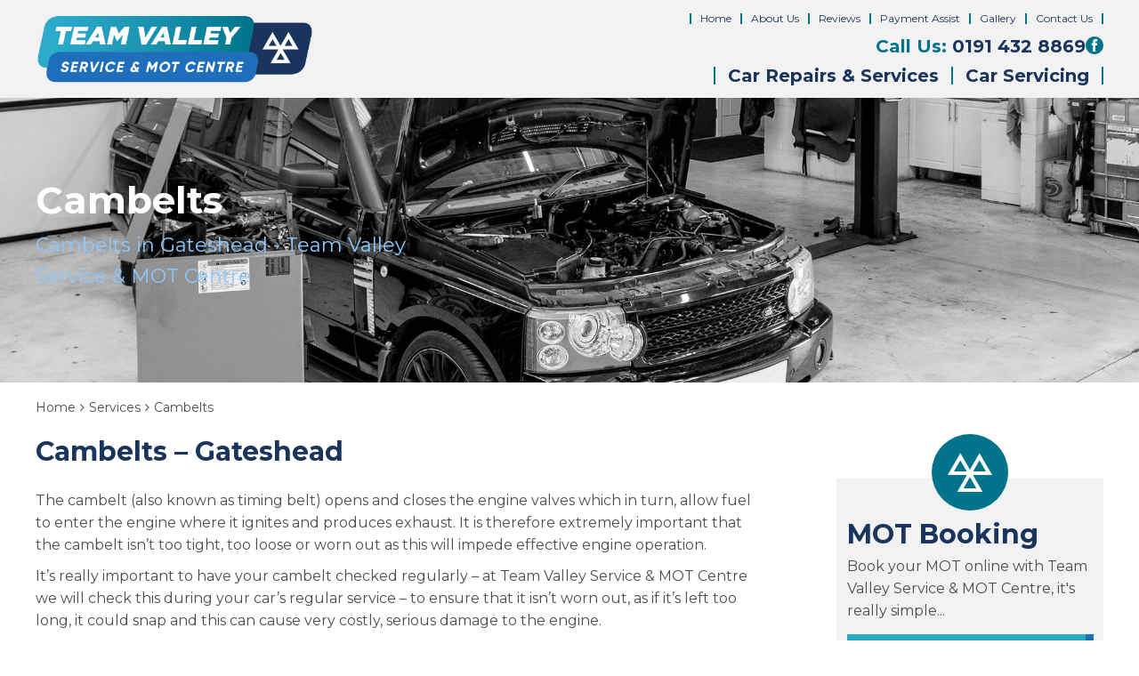

--- FILE ---
content_type: text/html; charset=UTF-8
request_url: https://teamvalleymot.co.uk/services/cambelts/
body_size: 52188
content:
<!DOCTYPE html><html lang="en-GB" class="no-js"><head><meta charset="UTF-8"><link rel="preconnect" href="https://fonts.gstatic.com/" crossorigin /><script>WebFontConfig={google:{families:["Montserrat:300italic,400italic,500italic,600italic,700italic,300,400,500,600,700"]}};if ( typeof WebFont === "object" && typeof WebFont.load === "function" ) { WebFont.load( WebFontConfig ); }</script><script data-optimized="1" src="https://teamvalleymot.co.uk/wp-content/plugins/litespeed-cache/assets/js/webfontloader.min.js"></script> <meta http-equiv="X-UA-Compatible" content="IE=edge"><meta name="viewport" content="width=device-width, initial-scale=1"><link rel="profile" href="https://gmpg.org/xfn/11"><link rel="pingback" href="https://teamvalleymot.co.uk/xmlrpc.php"><link rel="preload" href="https://teamvalleymot.co.uk/wp-content/themes/gsuk-2.0/lib/includes/css-style-options.php?ver=1.0" as="style"><link rel="preload" href="https://gs-site-cdn.co.uk/wp-content/uploads/sites/213/2020/10/Team-Valley-Service-MOT-Centre-Logo-02.png" as="image"> <script>window.privacyPolicyUrl = 'https://teamvalleymot.co.uk/wp-content/themes/gsuk-2.0/lib/assets/docs/privacy-policy.pdf';
							window.cookiePolicyUrl = 'https://teamvalleymot.co.uk/wp-content/themes/gsuk-2.0/lib/assets/docs/cookies-policy.pdf';</script> <script>const GSO_SITE_URL = 'https://teamvalleymot.co.uk';
		const PATH = 'services/cambelts';</script> <title>Cambelts &#8211; Team Valley MOT</title><meta name='robots' content='max-image-preview:large' /><style>img:is([sizes="auto" i], [sizes^="auto," i]) { contain-intrinsic-size: 3000px 1500px }</style><link rel='dns-prefetch' href='//fonts.googleapis.com' /><link rel='stylesheet' id='font-awesome-css' href='https://teamvalleymot.co.uk/wp-content/themes/gsuk-2.0/lib/assets/font-awesome/font-awesome.min.css?ver=6.7.4' type='text/css' media="print" onload="this.media='all'" /><link rel='stylesheet' id='dynamic-css' href='https://teamvalleymot.co.uk/wp-content/themes/gsuk-2.0/lib/includes/css-style-options.php?ver=1.0' type='text/css' media='all' /><style id='classic-theme-styles-inline-css' type='text/css'>/*! This file is auto-generated */
.wp-block-button__link{color:#fff;background-color:#32373c;border-radius:9999px;box-shadow:none;text-decoration:none;padding:calc(.667em + 2px) calc(1.333em + 2px);font-size:1.125em}.wp-block-file__button{background:#32373c;color:#fff;text-decoration:none}</style><link rel='stylesheet' id='cff_carousel_css-css' href='https://teamvalleymot.co.uk/wp-content/cache/autoptimize/213/css/autoptimize_single_dcdae2089a2499c0489dd03d80865880.css?ver=1.2.2' type='text/css' media="print" onload="this.media='all'" /><link rel='stylesheet' id='cff-css' href='https://teamvalleymot.co.uk/wp-content/cache/autoptimize/213/css/autoptimize_single_72a2d6be3fae9d50af60cf6a0db7bb78.css?ver=999' type='text/css' media="print" onload="this.media='all'" /><link rel='stylesheet' id='brb-public-main-css-css' href='https://teamvalleymot.co.uk/wp-content/cache/autoptimize/213/css/autoptimize_single_1d660267d22b1e0de71698d63b94f0c9.css?ver=1.9.2' type='text/css' media="print" onload="this.media='all'" /><style id='akismet-widget-style-inline-css' type='text/css'>.a-stats {
				--akismet-color-mid-green: #357b49;
				--akismet-color-white: #fff;
				--akismet-color-light-grey: #f6f7f7;

				max-width: 350px;
				width: auto;
			}

			.a-stats * {
				all: unset;
				box-sizing: border-box;
			}

			.a-stats strong {
				font-weight: 600;
			}

			.a-stats a.a-stats__link,
			.a-stats a.a-stats__link:visited,
			.a-stats a.a-stats__link:active {
				background: var(--akismet-color-mid-green);
				border: none;
				box-shadow: none;
				border-radius: 8px;
				color: var(--akismet-color-white);
				cursor: pointer;
				display: block;
				font-family: -apple-system, BlinkMacSystemFont, 'Segoe UI', 'Roboto', 'Oxygen-Sans', 'Ubuntu', 'Cantarell', 'Helvetica Neue', sans-serif;
				font-weight: 500;
				padding: 12px;
				text-align: center;
				text-decoration: none;
				transition: all 0.2s ease;
			}

			/* Extra specificity to deal with TwentyTwentyOne focus style */
			.widget .a-stats a.a-stats__link:focus {
				background: var(--akismet-color-mid-green);
				color: var(--akismet-color-white);
				text-decoration: none;
			}

			.a-stats a.a-stats__link:hover {
				filter: brightness(110%);
				box-shadow: 0 4px 12px rgba(0, 0, 0, 0.06), 0 0 2px rgba(0, 0, 0, 0.16);
			}

			.a-stats .count {
				color: var(--akismet-color-white);
				display: block;
				font-size: 1.5em;
				line-height: 1.4;
				padding: 0 13px;
				white-space: nowrap;
			}</style> <script type="text/javascript" src="https://teamvalleymot.co.uk/wp-includes/js/jquery/jquery.min.js?ver=3.7.1" id="jquery-core-js"></script> <link rel="https://api.w.org/" href="https://teamvalleymot.co.uk/wp-json/" /><link rel="EditURI" type="application/rsd+xml" title="RSD" href="https://teamvalleymot.co.uk/xmlrpc.php?rsd" /><meta name="generator" content="WordPress 6.7.4" /><link rel="canonical" href="https://teamvalleymot.co.uk/services/cambelts/" /><link rel='shortlink' href='https://teamvalleymot.co.uk/?p=1339' /><link rel="alternate" title="oEmbed (JSON)" type="application/json+oembed" href="https://teamvalleymot.co.uk/wp-json/oembed/1.0/embed?url=https%3A%2F%2Fteamvalleymot.co.uk%2Fservices%2Fcambelts%2F" /><link rel="alternate" title="oEmbed (XML)" type="text/xml+oembed" href="https://teamvalleymot.co.uk/wp-json/oembed/1.0/embed?url=https%3A%2F%2Fteamvalleymot.co.uk%2Fservices%2Fcambelts%2F&#038;format=xml" />
 <script type="text/javascript">var cffsiteurl = "https://teamvalleymot.co.uk/wp-content/plugins";
var cffajaxurl = "https://teamvalleymot.co.uk/wp-admin/admin-ajax.php";
var cffmetatrans = "false";

var cfflinkhashtags = "true";</script> <link rel="icon" href="https://gs-site-cdn.co.uk/wp-content/uploads/sites/213/2021/01/cropped-Team-Valley-Service-MOT-Centre-Favicon-32x32.png" sizes="32x32" /><link rel="icon" href="https://gs-site-cdn.co.uk/wp-content/uploads/sites/213/2021/01/cropped-Team-Valley-Service-MOT-Centre-Favicon-192x192.png" sizes="192x192" /><link rel="apple-touch-icon" href="https://gs-site-cdn.co.uk/wp-content/uploads/sites/213/2021/01/cropped-Team-Valley-Service-MOT-Centre-Favicon-180x180.png" /><meta name="msapplication-TileImage" content="https://gs-site-cdn.co.uk/wp-content/uploads/sites/213/2021/01/cropped-Team-Valley-Service-MOT-Centre-Favicon-270x270.png" /> <script data-category="analytics">var js_golden_solution_site_id=0;try{js_golden_solution_site_id='GLD-213';var use_gs_site_id=js_golden_solution_site_id;console.log('js_golden_solution_site_id:'+js_golden_solution_site_id)}catch(err){console.log('Trying to write the js_golden_solution_site_id to a global var:'+err)}</script>  <script async src="https://www.googletagmanager.com/gtag/js?id=UA-191990946-1"></script> <script>window.dataLayer = window.dataLayer || [];
  function gtag(){dataLayer.push(arguments);}
  gtag('js', new Date());

  gtag('config', 'UA-191990946-1');</script> <script data-category="analytics">try{gtag('config','G-S43PNF6BNE',{'page_path':'/teamvalleymot.co.uk','page_title':'Team Valley MOT','anonymize_ip':!0})}catch(err){console.log('Trying to log global gs stats:'+err)}</script><link media="all" href="https://teamvalleymot.co.uk/wp-content/cache/autoptimize/213/css/autoptimize_3f863a679f3c4a9223bd07a7910ba43e.css" rel="stylesheet"><style media="print">/**
 * All of the CSS for your public-facing functionality should be
 * included in this file.
 */</style></head><body class="services-template-default single single-services postid-1339 text-sm md:text-base w-screen"><div id="cookieconsent" class="fixed bottom-0 w-screen z-[9999] text-base leading-6"></div>
 <script async defer type="text/plain" data-category="analytics" src="https://www.googletagmanager.com/gtag/js?id=G-GFREVR28HN"></script> <script data-category="analytics">window.dataLayer = window.dataLayer || [];

			function gtag() {
				dataLayer.push(arguments);
			}
			gtag('js', new Date());
			gtag('config', 'G-GFREVR28HN', {
				'anonymize_ip': true
			});</script> <div id="page-wrap"><div class="wrapper"><style>.firstnav,
    .firstnav .navigation {
        background: none
    }

    .nav-that-scrolls {
        display: none
    }

    @media (min-width:1024px) {
        .nav-that-scrolls.scrolled {
            display: block
        }
    }</style><div class="top-bar header-standard hidden lg:block h-[110px]"><div class="top-bar-inner"><div class="px-4 xl:px-0 xl:container"><div class="pt-[15px] pb-[10px]"><div class="flex justify-between items-center logo-bar"><div class="logo h-full">
<a id="logo" class="block h-full flex items-center" href="https://teamvalleymot.co.uk/">
<img class="h-full max-h-20" data-no-lazy="1" src="https://gs-site-cdn.co.uk/wp-content/uploads/sites/213/2020/10/Team-Valley-Service-MOT-Centre-Logo-02.png" alt="" >
</a></div><div class="flex flex-col justify-between h-[80px]"><div class="top-nav"><div class="menu-top-menu-container"><ul id="menu-top-menu" class="flex justify-end"><li id="menu-item-1040" class="menu-item menu-item-type-post_type menu-item-object-page menu-item-home menu-item-1040 px-2.5 font-medium leading-none text-xs"><a href="https://teamvalleymot.co.uk/">Home</a></li><li id="menu-item-1041" class="menu-item menu-item-type-post_type menu-item-object-page menu-item-1041 px-2.5 font-medium leading-none text-xs"><a href="https://teamvalleymot.co.uk/about-us/">About Us</a></li><li id="menu-item-2758" class="menu-item menu-item-type-post_type_archive menu-item-object-reviews menu-item-2758 px-2.5 font-medium leading-none text-xs"><a href="https://teamvalleymot.co.uk/reviews/">Reviews</a></li><li id="menu-item-3431" class="menu-item menu-item-type-post_type menu-item-object-page menu-item-3431 px-2.5 font-medium leading-none text-xs"><a href="https://teamvalleymot.co.uk/payment-assist/">Payment Assist</a></li><li id="menu-item-6005" class="menu-item menu-item-type-post_type menu-item-object-page menu-item-6005 px-2.5 font-medium leading-none text-xs"><a href="https://teamvalleymot.co.uk/gallery/">Gallery</a></li><li id="menu-item-1043" class="menu-item menu-item-type-post_type menu-item-object-page menu-item-1043 px-2.5 font-medium leading-none text-xs"><a href="https://teamvalleymot.co.uk/contact-us/">Contact Us</a></li></ul></div></div><div class="call-wrap call flex gap-6 justify-end items-center">
<a href="tel:01914328869" class="mt-0.5 text-xl leading-none font-bold no-underline hidden md:block">
<span class="color-call-us-title">Call Us:</span>
0191 432 8869        </a><div class="flex flex-row gap-1.5 justify-end items-center">
<a href="https://www.facebook.com/teamvalleymot/" target="_blank" class="social facebook-bg rounded-full text-center">
<svg xmlns="http://www.w3.org/2000/svg" xml:space="preserve" viewBox="0 0 64 64"><path d="M26.3 54.5h9.1V31.8h6.3l.7-7.6h-7v-4.3c0-1.8.4-2.5 2.1-2.5h4.9V9.5h-6.3c-6.7 0-9.8 3-9.8 8.7v6.1h-4.7V32h4.7z"/></svg>                </a></div></div><nav class="hidden lg:block navigation firstnav three"><div class="xl:container px-4 xl:px-0" ><div class="navigation"><ul id="menu-primary" class="flex justify-end"><li id="menu-item-1045" class="menu-item menu-item-type-post_type_archive menu-item-object-services menu-item-has-children menu-item-1045 inline-block font-bold leading-none text-lg"><a href="https://teamvalleymot.co.uk/services/" class="w-full block px-3.5 font-bold cursor-pointer py-0">Car Repairs &#038; Services</a><div class="pt-3 sub-menu-container absolute inset-x-0"><ul class="sub-menu  absolute inset-x-0 megamenu w-full"><li><ul class="container !px-0"></li><li class="w-3/4 float-left px-2.5 mt-24 mb-28"><h2 class="mb-3.5 text-xl leading-5 pl-1">Car Repairs &#038; Services</h2><ul class="megamenu2 grid grid-cols-3 gap-4"></li><li id="menu-item-3089" class="menu-item menu-item-type-post_type menu-item-object-services menu-item-3089 inline-block font-bold leading-none text-lg !text-sm my-0 px-0 !py-0 flex items-center"><a href="https://teamvalleymot.co.uk/services/auto-electrics/">Auto Electrics</a></li><li id="menu-item-3092" class="menu-item menu-item-type-post_type menu-item-object-services menu-item-3092 inline-block font-bold leading-none text-lg !text-sm my-0 px-0 !py-0 flex items-center"><a href="https://teamvalleymot.co.uk/services/car-air-conditioning/">Car Air Conditioning</a></li><li id="menu-item-3093" class="menu-item menu-item-type-post_type menu-item-object-services menu-item-3093 inline-block font-bold leading-none text-lg !text-sm my-0 px-0 !py-0 flex items-center"><a href="https://teamvalleymot.co.uk/services/car-batteries/">Car Batteries</a></li><li id="menu-item-3095" class="menu-item menu-item-type-post_type menu-item-object-services menu-item-3095 inline-block font-bold leading-none text-lg !text-sm my-0 px-0 !py-0 flex items-center"><a href="https://teamvalleymot.co.uk/services/car-brakes/">Car Brakes</a></li><li id="menu-item-3098" class="menu-item menu-item-type-post_type menu-item-object-services menu-item-3098 inline-block font-bold leading-none text-lg !text-sm my-0 px-0 !py-0 flex items-center"><a href="https://teamvalleymot.co.uk/services/car-exhausts/">Car Exhausts</a></li><li id="menu-item-3101" class="menu-item menu-item-type-post_type menu-item-object-services menu-item-3101 inline-block font-bold leading-none text-lg !text-sm my-0 px-0 !py-0 flex items-center"><a href="https://teamvalleymot.co.uk/services/car-modifications/">Car Modifications</a></li><li id="menu-item-3102" class="menu-item menu-item-type-post_type menu-item-object-services menu-item-3102 inline-block font-bold leading-none text-lg !text-sm my-0 px-0 !py-0 flex items-center"><a href="https://teamvalleymot.co.uk/services/car-repairs/">Car Repairs</a></li><li id="menu-item-3104" class="menu-item menu-item-type-post_type menu-item-object-services menu-item-3104 inline-block font-bold leading-none text-lg !text-sm my-0 px-0 !py-0 flex items-center"><a href="https://teamvalleymot.co.uk/services/car-servicing/">Car Servicing</a></li><li id="menu-item-3105" class="menu-item menu-item-type-post_type menu-item-object-services menu-item-3105 inline-block font-bold leading-none text-lg !text-sm my-0 px-0 !py-0 flex items-center"><a href="https://teamvalleymot.co.uk/services/car-tyres/">Car Tyres</a></li><li id="menu-item-3114" class="menu-item menu-item-type-post_type menu-item-object-services menu-item-3114 inline-block font-bold leading-none text-lg !text-sm my-0 px-0 !py-0 flex items-center"><a href="https://teamvalleymot.co.uk/services/clutch-replacement/">Clutch Replacement</a></li><li id="menu-item-3119" class="menu-item menu-item-type-post_type menu-item-object-services menu-item-3119 inline-block font-bold leading-none text-lg !text-sm my-0 px-0 !py-0 flex items-center"><a href="https://teamvalleymot.co.uk/services/diesel-particulate-filter-cleaning/">Diesel Particulate Filter Cleaning</a></li><li id="menu-item-3123" class="menu-item menu-item-type-post_type menu-item-object-services menu-item-3123 inline-block font-bold leading-none text-lg !text-sm my-0 px-0 !py-0 flex items-center"><a href="https://teamvalleymot.co.uk/services/electric-cars-repairs-and-servicing/">Electric Car Repairs &#038; Servicing</a></li><li id="menu-item-3124" class="menu-item menu-item-type-post_type menu-item-object-services menu-item-3124 inline-block font-bold leading-none text-lg !text-sm my-0 px-0 !py-0 flex items-center"><a href="https://teamvalleymot.co.uk/services/engine-diagnostics/">Engine Diagnostics</a></li><li id="menu-item-3132" class="menu-item menu-item-type-post_type menu-item-object-services menu-item-3132 inline-block font-bold leading-none text-lg !text-sm my-0 px-0 !py-0 flex items-center"><a href="https://teamvalleymot.co.uk/services/hybrid-cars-repairs-and-servicing/">Hybrid Car Repairs &#038; Servicing</a></li><li id="menu-item-3136" class="menu-item menu-item-type-post_type menu-item-object-services menu-item-3136 inline-block font-bold leading-none text-lg !text-sm my-0 px-0 !py-0 flex items-center"><a href="https://teamvalleymot.co.uk/services/mechanical-repairs/">Mechanical Repairs</a></li><li id="menu-item-3138" class="menu-item menu-item-type-post_type menu-item-object-services menu-item-3138 inline-block font-bold leading-none text-lg !text-sm my-0 px-0 !py-0 flex items-center"><a href="https://teamvalleymot.co.uk/services/mot/">MOT</a></li><li id="menu-item-3145" class="menu-item menu-item-type-post_type menu-item-object-services menu-item-3145 inline-block font-bold leading-none text-lg !text-sm my-0 px-0 !py-0 flex items-center"><a href="https://teamvalleymot.co.uk/services/suspension/">Suspension</a></li><li id="menu-item-3151" class="menu-item menu-item-type-post_type menu-item-object-services menu-item-3151 inline-block font-bold leading-none text-lg !text-sm my-0 px-0 !py-0 flex items-center"><a href="https://teamvalleymot.co.uk/services/vehicle-recovery/">Vehicle Recovery</a></li><li id="menu-item-3152" class="menu-item menu-item-type-post_type menu-item-object-services menu-item-3152 inline-block font-bold leading-none text-lg !text-sm my-0 px-0 !py-0 flex items-center"><a href="https://teamvalleymot.co.uk/services/wheel-alignment/">Wheel Alignment</a></li><li id="menu-item-3153" class="menu-item menu-item-type-post_type menu-item-object-services menu-item-3153 inline-block font-bold leading-none text-lg !text-sm my-0 px-0 !py-0 flex items-center"><a href="https://teamvalleymot.co.uk/services/wheel-balancing/">Wheel Balancing</a></li><li id="menu-item-1047" class="menu-item menu-item-type-post_type_archive menu-item-object-services menu-item-1047 inline-block font-bold leading-none text-lg !text-sm my-0 px-0 !py-0 flex items-center"><a href="https://teamvalleymot.co.uk/services/">All Car Repairs &#038; Services&#8230;</a></li></ul></li><li class="w-1/4 float-left px-2.5 mt-24 mb-28"><h2 class="mb-3.5 text-xl leading-5 pl-1">Car Servicing</h2><ul class="servicing grid grid-cols-1 gap-4"></li><li id="menu-item-5954" class="menu-item menu-item-type-post_type menu-item-object-car-service-prices menu-item-5954 inline-block font-bold leading-none text-lg !text-sm my-0 px-0 !py-0 flex items-center"><a href="https://teamvalleymot.co.uk/car-service-prices/audi/">Audi</a></li><li id="menu-item-5955" class="menu-item menu-item-type-post_type menu-item-object-car-service-prices menu-item-5955 inline-block font-bold leading-none text-lg !text-sm my-0 px-0 !py-0 flex items-center"><a href="https://teamvalleymot.co.uk/car-service-prices/bmw/">BMW</a></li><li id="menu-item-5956" class="menu-item menu-item-type-post_type menu-item-object-car-service-prices menu-item-5956 inline-block font-bold leading-none text-lg !text-sm my-0 px-0 !py-0 flex items-center"><a href="https://teamvalleymot.co.uk/car-service-prices/ford/">Ford</a></li><li id="menu-item-5957" class="menu-item menu-item-type-post_type menu-item-object-car-service-prices menu-item-5957 inline-block font-bold leading-none text-lg !text-sm my-0 px-0 !py-0 flex items-center"><a href="https://teamvalleymot.co.uk/car-service-prices/mercedes/">Mercedes</a></li><li id="menu-item-5958" class="menu-item menu-item-type-post_type menu-item-object-car-service-prices menu-item-5958 inline-block font-bold leading-none text-lg !text-sm my-0 px-0 !py-0 flex items-center"><a href="https://teamvalleymot.co.uk/car-service-prices/vauxhall/">Vauxhall</a></li><li id="menu-item-5959" class="menu-item menu-item-type-post_type menu-item-object-car-service-prices menu-item-5959 inline-block font-bold leading-none text-lg !text-sm my-0 px-0 !py-0 flex items-center"><a href="https://teamvalleymot.co.uk/car-service-prices/vw/">VW</a></li><li id="menu-item-1065" class="last menu-item menu-item-type-post_type_archive menu-item-object-car-service-prices menu-item-1065 inline-block font-bold leading-none text-lg !text-sm my-0 px-0 !py-0 flex items-center"><a href="https://teamvalleymot.co.uk/car-service-prices/">All Manufacturers&#8230;</a></li></ul></li></ul></li></ul></div></li><li id="menu-item-2661" class="menu-item menu-item-type-post_type_archive menu-item-object-car-service-prices menu-item-2661 inline-block font-bold leading-none text-lg"><a href="https://teamvalleymot.co.uk/car-service-prices/" class="w-full block px-3.5 font-bold cursor-pointer py-0">Car Servicing</a></li></ul></div></div></nav></div></div></div></div></div></div><div class="top-bar scrolled-menu header-right top-0 hidden z-[10000] fixed fixed-header-wrapper h-[70px] w-full"><div class="top-bar-inner h-full" ><div class="container hidden lg:block h-full"><div class="flex justify-between items-center h-full"><div class="logo h-full">
<a class="block h-full" href="https://teamvalleymot.co.uk/">
<img class="h-full py-1 max-h-16" data-no-lazy="1" src="https://gs-site-cdn.co.uk/wp-content/uploads/sites/213/2020/10/Team-Valley-Service-MOT-Centre-Logo-02.png" alt="">
</a></div><div><div class="call-wrap call flex justify-end items-center">
<a href="tel:01914328869" class="text-xl font-bold no-underline hidden md:block">
<span class="color-call-us-title">Call Us:</span>
0191 432 8869        </a></div></div></div></div><div id="full-right-mobile" class="px-4 block lg:hidden h-full"><div class="header-wrap flex justify-between items-center h-full">
<a href="https://teamvalleymot.co.uk/" class="mobile-logo pr-4 inline-block">
<img class="max-h-16" data-no-lazy="1" src="https://gs-site-cdn.co.uk/wp-content/uploads/sites/213/2020/10/Team-Valley-Service-MOT-Centre-Logo-02.png" alt="">
</a><div class="flex gap-2 h-full justify-center items-center"><div class="call"><div class="call-wrap call hidden md:inline-block pr-2">
<a href="tel:01914328869" class="text-xl font-bold no-underline">
<span class="color-call-us-title">Call Us: </span>
0191 432 8869                                </a></div>
<a href="tel:01914328869" class="mobile-call w-7 h-7 text-center font-bold text-xl no-underline inline-block md:hidden">
<svg xmlns="http://www.w3.org/2000/svg" xml:space="preserve" viewBox="0 0 64 64"><path d="M41 24.8c-2.6-2.6-4.9-4.2-.3-9.9 4.7-5.8 7.7-1.4 10.2 1.2 2.9 2.9.1 13.8-10.6 24.4S18.9 53.9 15.9 50.9c-2.5-2.5-6.8-5.5-1.2-10.1 5.8-4.6 7.4-2.3 9.9.3 1.8 1.8 6.4-2 10.3-6 4.1-3.9 7.9-8.5 6.1-10.3"/></svg>                            </a></div><div class="header">
<a href="#menu" class="fixed-bars w-7 h-7 text-center font-bold text-xl no-underline inline-block">
<svg xmlns="http://www.w3.org/2000/svg" xml:space="preserve" viewBox="0 0 64 64"><path d="M14.9 47.3c-2.2 0-3.9-1.7-3.9-3.9s1.7-3.9 3.9-3.9h34.3c2.1 0 3.9 1.8 3.9 3.9s-1.8 3.9-3.9 3.9zm0-11.4c-2.2 0-3.9-1.7-3.9-3.9s1.7-3.9 3.9-3.9h34.3c2.1 0 3.9 1.8 3.9 3.9s-1.8 3.9-3.9 3.9zm0-11.5c-2.2 0-3.9-1.7-3.9-3.9s1.7-3.9 3.9-3.9h34.3c2.1 0 3.9 1.8 3.9 3.9s-1.8 3.9-3.9 3.9z"/></svg>                        </a></div></div></div></div></div></div><div class="block main-menu-block lg:hidden fixed-header-wrapper "><div class="fixed-header-wrapper-inner"><div class="px-4"><div class="header-wrap flex justify-between items-center h-[75px]">
<a href="https://teamvalleymot.co.uk/" class="mobile-logo pr-4 inline-block">
<img class="max-h-16" data-no-lazy="1" src="https://gs-site-cdn.co.uk/wp-content/uploads/sites/213/2020/10/Team-Valley-Service-MOT-Centre-Logo-02.png" alt="">
</a><div class="flex gap-2"><div class="call"><div class="call-wrap call hidden md:inline-block pr-2">
<a href="tel:01914328869" class="text-xl font-bold no-underline">
<span class="color-call-us-title">Call Us: </span>
0191 432 8869                                </a></div>
<a href="tel:01914328869" class="mobile-call w-7 h-7 text-center font-bold text-xl no-underline inline-block md:hidden">
<svg xmlns="http://www.w3.org/2000/svg" xml:space="preserve" viewBox="0 0 64 64"><path d="M41 24.8c-2.6-2.6-4.9-4.2-.3-9.9 4.7-5.8 7.7-1.4 10.2 1.2 2.9 2.9.1 13.8-10.6 24.4S18.9 53.9 15.9 50.9c-2.5-2.5-6.8-5.5-1.2-10.1 5.8-4.6 7.4-2.3 9.9.3 1.8 1.8 6.4-2 10.3-6 4.1-3.9 7.9-8.5 6.1-10.3"/></svg>                            </a></div><div class="header">
<a href="#menu" class="fixed-bars w-7 h-7 text-center font-bold text-xl no-underline inline-block">
<svg xmlns="http://www.w3.org/2000/svg" xml:space="preserve" viewBox="0 0 64 64"><path d="M14.9 47.3c-2.2 0-3.9-1.7-3.9-3.9s1.7-3.9 3.9-3.9h34.3c2.1 0 3.9 1.8 3.9 3.9s-1.8 3.9-3.9 3.9zm0-11.4c-2.2 0-3.9-1.7-3.9-3.9s1.7-3.9 3.9-3.9h34.3c2.1 0 3.9 1.8 3.9 3.9s-1.8 3.9-3.9 3.9zm0-11.5c-2.2 0-3.9-1.7-3.9-3.9s1.7-3.9 3.9-3.9h34.3c2.1 0 3.9 1.8 3.9 3.9s-1.8 3.9-3.9 3.9z"/></svg>                        </a></div></div></div><div id="menu-wrapper" class="hidden"><nav id="menu" class="menu-mobile-menu-container"><ul id="menu-mobile-menu" class=""><li id='menu-item-1111'  class="menu-item menu-item-type-post_type menu-item-object-page menu-item-home"><a  href="https://teamvalleymot.co.uk/">Home</a></li><li id='menu-item-1112'  class="menu-item menu-item-type-post_type menu-item-object-page"><a  href="https://teamvalleymot.co.uk/about-us/">About Us</a></li><li id='menu-item-1114'  class="menu-item menu-item-type-post_type menu-item-object-page"><a  href="https://teamvalleymot.co.uk/?page_id=35">Staff &#038; Expertise</a></li><li><span><strong>Car Repairs &#038; Services</strong> </span><ul><li id='menu-item-1351'  class="menu-item menu-item-type-post_type menu-item-object-services"><a  href="https://teamvalleymot.co.uk/services/car-air-conditioning/">Car Air Conditioning</a></li><li id='menu-item-1352'  class="menu-item menu-item-type-post_type menu-item-object-services"><a  href="https://teamvalleymot.co.uk/services/car-batteries/">Car Batteries</a></li><li id='menu-item-1354'  class="menu-item menu-item-type-post_type menu-item-object-services"><a  href="https://teamvalleymot.co.uk/services/car-brakes/">Car Brakes</a></li><li id='menu-item-1360'  class="menu-item menu-item-type-post_type menu-item-object-services"><a  href="https://teamvalleymot.co.uk/services/car-repairs/">Car Repairs</a></li><li id='menu-item-1362'  class="menu-item menu-item-type-post_type menu-item-object-services"><a  href="https://teamvalleymot.co.uk/services/car-servicing/">Car Servicing</a></li><li id='menu-item-1371'  class="menu-item menu-item-type-post_type menu-item-object-services"><a  href="https://teamvalleymot.co.uk/services/clutch-replacement/">Clutch Replacement</a></li><li id='menu-item-1381'  class="menu-item menu-item-type-post_type menu-item-object-services"><a  href="https://teamvalleymot.co.uk/services/engine-diagnostics/">Engine Diagnostics</a></li><li id='menu-item-1391'  class="menu-item menu-item-type-post_type menu-item-object-services"><a  href="https://teamvalleymot.co.uk/services/mechanical-repairs/">Mechanical Repairs</a></li><li id='menu-item-1393'  class="menu-item menu-item-type-post_type menu-item-object-services"><a  href="https://teamvalleymot.co.uk/services/mot/">MOT</a></li><li id='menu-item-1401'  class="menu-item menu-item-type-post_type menu-item-object-services"><a  href="https://teamvalleymot.co.uk/services/wheel-alignment/">Wheel Alignment</a></li><li id='menu-item-1402'  class="menu-item menu-item-type-post_type menu-item-object-services"><a  href="https://teamvalleymot.co.uk/services/wheel-balancing/">Wheel Balancing</a></li><li id='menu-item-1095'  class="menu-item menu-item-type-post_type_archive menu-item-object-services"><a  href="https://teamvalleymot.co.uk/services/">All Car Repairs &#038; Services&#8230;</a></li></ul></li><li id='menu-item-1107'  class="menu-item menu-item-type-post_type_archive menu-item-object-car-service-prices"><a  href="https://teamvalleymot.co.uk/car-service-prices/">Car Servicing</a></li><li id='menu-item-2764'  class="menu-item menu-item-type-post_type_archive menu-item-object-reviews"><a  href="https://teamvalleymot.co.uk/reviews/">Reviews</a></li><li id='menu-item-3433'  class="menu-item menu-item-type-post_type menu-item-object-page"><a  href="https://teamvalleymot.co.uk/payment-assist/">Payment Assist</a></li><li id='menu-item-6007'  class="menu-item menu-item-type-post_type menu-item-object-page"><a  href="https://teamvalleymot.co.uk/gallery/">Gallery</a></li><li id='menu-item-1113'  class="menu-item menu-item-type-post_type menu-item-object-page"><a  href="https://teamvalleymot.co.uk/contact-us/">Contact Us</a></li></ul></nav></div></div></div></div><style>.social-navbar > svg {
            height: 2rem;
            fill: #ffffff        }

        .mm-navbars--bottom {
            visibility: visible;
            border-top: #19355d        }</style> <script>const loadMMenu = () => {
        if(typeof Mmenu === 'undefined') {
            setTimeout(() => {
                loadMMenu();
            }, 100);
            return;
        }

        new Mmenu("#menu", {
            offCanvas: {
                position: 'right',
            },
            navbars: [
                {
                    "position": "bottom",
                    "content": [
                        '<a href="https://www.facebook.com/teamvalleymot/" target="_blank" class="h-8 social rounded-full text-center social-navbar "facebook-bg"><svg xmlns="http://www.w3.org/2000/svg" xml:space="preserve" viewBox="0 0 64 64"><path d="M26.3 54.5h9.1V31.8h6.3l.7-7.6h-7v-4.3c0-1.8.4-2.5 2.1-2.5h4.9V9.5h-6.3c-6.7 0-9.8 3-9.8 8.7v6.1h-4.7V32h4.7z"/></svg></a>"',                    ]
                }
               ]
        }, {
            offCanvas: {
                page: {
                    selector: "#page-wrap > .wrapper",
                },
            }
        });
    }

    if (document.readyState === 'complete') {
        loadMMenu();
    } else {
        window.addEventListener('load', loadMMenu);
    }</script> <nav class="hidden lg:block navigation nav-that-scrolls three"><div class="xl:container h-11 flex items-center justify-end px-4 xl:px-0"><div class="navigation"><ul id="menu-primary-1" class="flex justify-end"><li class="menu-item menu-item-type-post_type_archive menu-item-object-services menu-item-has-children menu-item-1045 py-2 inline-block font-bold leading-4 text-lg"><a href="https://teamvalleymot.co.uk/services/" class="w-full block px-3.5 font-bold cursor-pointer py-[5px]">Car Repairs &#038; Services</a><div class="pt-2 sub-menu-container absolute inset-x-0"><ul class="sub-menu  absolute inset-x-0 megamenu w-full"><li><ul class="container !px-0"></li><li class="w-3/4 float-left px-2.5 mt-24 mb-28"><h2 class="mb-3.5 text-xl leading-5 pl-1">Car Repairs &#038; Services</h2><ul class="megamenu2 grid grid-cols-3 gap-4"></li><li class="menu-item menu-item-type-post_type menu-item-object-services menu-item-3089 py-2 inline-block font-bold leading-4 text-lg !text-sm my-0 px-0 !py-0 flex items-center"><a href="https://teamvalleymot.co.uk/services/auto-electrics/">Auto Electrics</a></li><li class="menu-item menu-item-type-post_type menu-item-object-services menu-item-3092 py-2 inline-block font-bold leading-4 text-lg !text-sm my-0 px-0 !py-0 flex items-center"><a href="https://teamvalleymot.co.uk/services/car-air-conditioning/">Car Air Conditioning</a></li><li class="menu-item menu-item-type-post_type menu-item-object-services menu-item-3093 py-2 inline-block font-bold leading-4 text-lg !text-sm my-0 px-0 !py-0 flex items-center"><a href="https://teamvalleymot.co.uk/services/car-batteries/">Car Batteries</a></li><li class="menu-item menu-item-type-post_type menu-item-object-services menu-item-3095 py-2 inline-block font-bold leading-4 text-lg !text-sm my-0 px-0 !py-0 flex items-center"><a href="https://teamvalleymot.co.uk/services/car-brakes/">Car Brakes</a></li><li class="menu-item menu-item-type-post_type menu-item-object-services menu-item-3098 py-2 inline-block font-bold leading-4 text-lg !text-sm my-0 px-0 !py-0 flex items-center"><a href="https://teamvalleymot.co.uk/services/car-exhausts/">Car Exhausts</a></li><li class="menu-item menu-item-type-post_type menu-item-object-services menu-item-3101 py-2 inline-block font-bold leading-4 text-lg !text-sm my-0 px-0 !py-0 flex items-center"><a href="https://teamvalleymot.co.uk/services/car-modifications/">Car Modifications</a></li><li class="menu-item menu-item-type-post_type menu-item-object-services menu-item-3102 py-2 inline-block font-bold leading-4 text-lg !text-sm my-0 px-0 !py-0 flex items-center"><a href="https://teamvalleymot.co.uk/services/car-repairs/">Car Repairs</a></li><li class="menu-item menu-item-type-post_type menu-item-object-services menu-item-3104 py-2 inline-block font-bold leading-4 text-lg !text-sm my-0 px-0 !py-0 flex items-center"><a href="https://teamvalleymot.co.uk/services/car-servicing/">Car Servicing</a></li><li class="menu-item menu-item-type-post_type menu-item-object-services menu-item-3105 py-2 inline-block font-bold leading-4 text-lg !text-sm my-0 px-0 !py-0 flex items-center"><a href="https://teamvalleymot.co.uk/services/car-tyres/">Car Tyres</a></li><li class="menu-item menu-item-type-post_type menu-item-object-services menu-item-3114 py-2 inline-block font-bold leading-4 text-lg !text-sm my-0 px-0 !py-0 flex items-center"><a href="https://teamvalleymot.co.uk/services/clutch-replacement/">Clutch Replacement</a></li><li class="menu-item menu-item-type-post_type menu-item-object-services menu-item-3119 py-2 inline-block font-bold leading-4 text-lg !text-sm my-0 px-0 !py-0 flex items-center"><a href="https://teamvalleymot.co.uk/services/diesel-particulate-filter-cleaning/">Diesel Particulate Filter Cleaning</a></li><li class="menu-item menu-item-type-post_type menu-item-object-services menu-item-3123 py-2 inline-block font-bold leading-4 text-lg !text-sm my-0 px-0 !py-0 flex items-center"><a href="https://teamvalleymot.co.uk/services/electric-cars-repairs-and-servicing/">Electric Car Repairs &#038; Servicing</a></li><li class="menu-item menu-item-type-post_type menu-item-object-services menu-item-3124 py-2 inline-block font-bold leading-4 text-lg !text-sm my-0 px-0 !py-0 flex items-center"><a href="https://teamvalleymot.co.uk/services/engine-diagnostics/">Engine Diagnostics</a></li><li class="menu-item menu-item-type-post_type menu-item-object-services menu-item-3132 py-2 inline-block font-bold leading-4 text-lg !text-sm my-0 px-0 !py-0 flex items-center"><a href="https://teamvalleymot.co.uk/services/hybrid-cars-repairs-and-servicing/">Hybrid Car Repairs &#038; Servicing</a></li><li class="menu-item menu-item-type-post_type menu-item-object-services menu-item-3136 py-2 inline-block font-bold leading-4 text-lg !text-sm my-0 px-0 !py-0 flex items-center"><a href="https://teamvalleymot.co.uk/services/mechanical-repairs/">Mechanical Repairs</a></li><li class="menu-item menu-item-type-post_type menu-item-object-services menu-item-3138 py-2 inline-block font-bold leading-4 text-lg !text-sm my-0 px-0 !py-0 flex items-center"><a href="https://teamvalleymot.co.uk/services/mot/">MOT</a></li><li class="menu-item menu-item-type-post_type menu-item-object-services menu-item-3145 py-2 inline-block font-bold leading-4 text-lg !text-sm my-0 px-0 !py-0 flex items-center"><a href="https://teamvalleymot.co.uk/services/suspension/">Suspension</a></li><li class="menu-item menu-item-type-post_type menu-item-object-services menu-item-3151 py-2 inline-block font-bold leading-4 text-lg !text-sm my-0 px-0 !py-0 flex items-center"><a href="https://teamvalleymot.co.uk/services/vehicle-recovery/">Vehicle Recovery</a></li><li class="menu-item menu-item-type-post_type menu-item-object-services menu-item-3152 py-2 inline-block font-bold leading-4 text-lg !text-sm my-0 px-0 !py-0 flex items-center"><a href="https://teamvalleymot.co.uk/services/wheel-alignment/">Wheel Alignment</a></li><li class="menu-item menu-item-type-post_type menu-item-object-services menu-item-3153 py-2 inline-block font-bold leading-4 text-lg !text-sm my-0 px-0 !py-0 flex items-center"><a href="https://teamvalleymot.co.uk/services/wheel-balancing/">Wheel Balancing</a></li><li class="menu-item menu-item-type-post_type_archive menu-item-object-services menu-item-1047 py-2 inline-block font-bold leading-4 text-lg !text-sm my-0 px-0 !py-0 flex items-center"><a href="https://teamvalleymot.co.uk/services/">All Car Repairs &#038; Services&#8230;</a></li></ul></li><li class="w-1/4 float-left px-2.5 mt-24 mb-28"><h2 class="mb-3.5 text-xl leading-5 pl-1">Car Servicing</h2><ul class="servicing grid grid-cols-1 gap-4"></li><li class="menu-item menu-item-type-post_type menu-item-object-car-service-prices menu-item-5954 py-2 inline-block font-bold leading-4 text-lg !text-sm my-0 px-0 !py-0 flex items-center"><a href="https://teamvalleymot.co.uk/car-service-prices/audi/">Audi</a></li><li class="menu-item menu-item-type-post_type menu-item-object-car-service-prices menu-item-5955 py-2 inline-block font-bold leading-4 text-lg !text-sm my-0 px-0 !py-0 flex items-center"><a href="https://teamvalleymot.co.uk/car-service-prices/bmw/">BMW</a></li><li class="menu-item menu-item-type-post_type menu-item-object-car-service-prices menu-item-5956 py-2 inline-block font-bold leading-4 text-lg !text-sm my-0 px-0 !py-0 flex items-center"><a href="https://teamvalleymot.co.uk/car-service-prices/ford/">Ford</a></li><li class="menu-item menu-item-type-post_type menu-item-object-car-service-prices menu-item-5957 py-2 inline-block font-bold leading-4 text-lg !text-sm my-0 px-0 !py-0 flex items-center"><a href="https://teamvalleymot.co.uk/car-service-prices/mercedes/">Mercedes</a></li><li class="menu-item menu-item-type-post_type menu-item-object-car-service-prices menu-item-5958 py-2 inline-block font-bold leading-4 text-lg !text-sm my-0 px-0 !py-0 flex items-center"><a href="https://teamvalleymot.co.uk/car-service-prices/vauxhall/">Vauxhall</a></li><li class="menu-item menu-item-type-post_type menu-item-object-car-service-prices menu-item-5959 py-2 inline-block font-bold leading-4 text-lg !text-sm my-0 px-0 !py-0 flex items-center"><a href="https://teamvalleymot.co.uk/car-service-prices/vw/">VW</a></li><li class="last menu-item menu-item-type-post_type_archive menu-item-object-car-service-prices menu-item-1065 py-2 inline-block font-bold leading-4 text-lg !text-sm my-0 px-0 !py-0 flex items-center"><a href="https://teamvalleymot.co.uk/car-service-prices/">All Manufacturers&#8230;</a></li></ul></li></ul></li></ul></div></li><li class="menu-item menu-item-type-post_type_archive menu-item-object-car-service-prices menu-item-2661 py-2 inline-block font-bold leading-4 text-lg"><a href="https://teamvalleymot.co.uk/car-service-prices/" class="w-full block px-3.5 font-bold cursor-pointer py-[5px]">Car Servicing</a></li></ul></div></div></nav><div class="banner-inner md:py-0 sm:h-72 lg:h-80 banner-image-contained"  style="background: #19355d;
background: -moz-linear-gradient(top, #19355d 0%, #1e73be 100%);
background: -webkit-linear-gradient(top, #19355d 0%, #1e73be 100%);
background: linear-gradient(to bottom, #19355d 0%, #1e73be 100%);
filter: progid:DXImageTransform.Microsoft.gradient( startColorstr='#19355d', endColorstr='#1e73be',GradientType=0 );"><div class="lazyload banner-background h-full bg-center bg-cover bg-no-repeat overflow-hidden relative"  data-bg="https://gs-site-cdn.co.uk/wp-content/uploads/sites/213/2021/03/Banner-06.jpg" style="background-image:url(data:image/svg+xml,%3Csvg%20xmlns=%22http://www.w3.org/2000/svg%22%20viewBox=%220%200%20500%20300%22%3E%3C/svg%3E);"><div class="py-4 banner-inner-inner relative h-full" ><div class="absolute inset-0" style="background-color:#1b548d;opacity:0.8;"></div><div class="lg:container py-2 px-4 lg:px-0 h-full relative"  style=""><div class="flex h-full items-center justify-between z-10 relative"><div class="inner w-3/5 md:w-1/2 lg:w-2/5 py-2 md:py-6"><p class="promo-banner-title font-bold">Cambelts</p><p class="promo-banner-text hidden md:block">Cambelts in Gateshead - Team Valley Service & MOT Centre</p></div></div></div></div></div></div><div class="px-4 xl:px-0 xl:container subpage inner-page car-repairs-1"><div class="w-full overflow-auto clear-both mt-4 mb-2"><div role="navigation" aria-label="Breadcrumbs" class="breadcrumb-trail breadcrumbs w-full" itemprop="breadcrumb"><ul class="trail-items" itemscope itemtype="http://schema.org/BreadcrumbList"><meta name="numberOfItems" content="3" /><meta name="itemListOrder" content="Ascending" /><li itemprop="itemListElement" itemscope itemtype="http://schema.org/ListItem" class="trail-item trail-begin"><a href="https://teamvalleymot.co.uk/" rel="home" itemprop="item"><span itemprop="name">Home</span></a><meta itemprop="position" content="1" /></li><li itemprop="itemListElement" itemscope itemtype="http://schema.org/ListItem" class="trail-item"><a href="https://teamvalleymot.co.uk/services/" itemprop="item"><span itemprop="name">Services</span></a><meta itemprop="position" content="2" /></li><li itemprop="itemListElement" itemscope itemtype="http://schema.org/ListItem" class="trail-item trail-end"><a href="https://teamvalleymot.co.uk/services/cambelts/" itemprop="item"><span itemprop="name">Cambelts</span></a><meta itemprop="position" content="3" /></li></ul></div><div class="clear-both"></div></div><div class="grid lg:grid-cols-12"><div class="lg:col-span-9 lg:pr-[90px] with-sidebar car-repairs-1"><div class="car-text"><h1 class="heading pt-3 pb-6">
Cambelts – Gateshead</h1><p>The cambelt (also known as timing belt) opens and closes the engine valves which in turn, allow fuel to enter the engine where it ignites and produces exhaust. It is therefore extremely important that the cambelt isn’t too tight, too loose or worn out as this will impede effective engine operation.</p><p>It’s really important to have your cambelt checked regularly – at Team Valley Service & MOT Centre we will check this during your car’s regular service – to ensure that it isn’t worn out, as if it&#8217;s left too long, it could snap and this can cause very costly, serious damage to the engine.</p><p>Bring your car into Team Valley Service & MOT Centre for cambelt repairs and replacement in Gateshead.</p><p><em>Team Valley Service & MOT Centre are an RAC-approved independent garage and also IMI-accredited (Institute of the Motor Industry), further demonstrating our commitment to the highest standards of workmanship and customer service.</em></p><p><strong>To find out more about Cambelts in Gateshead, get in touch <a href="https://teamvalleymot.co.uk/book-repairs/">online</a> or call us directly on <a href="tel:0191 432 8869">0191 432 8869</a></strong></p><div class="car-services-1 mt-12"><div class="grid md:grid-cols-2 mb-4"><div class="mt-3.5 item">
<a href="https://teamvalleymot.co.uk/services/alloy-wheel-refurbishment/" class="no-underline flex gap-4">
<span class="image inline-block rounded-md svgicon"><svg class="my-0 mx-auto" version="1.1" id="Layer_1" xmlns="http://www.w3.org/2000/svg" xmlns:xlink="http://www.w3.org/1999/xlink" x="0px" y="0px" width="64px" height="64px" viewBox="0 0 128 128" enable-background="new 0 0 128 128" xml:space="preserve"><path d="M59.383,43.82l1.835-20.339c-6.864,0.467-13.261,2.643-18.774,6.109l13.433,15.37C57.573,46.9,59.15,46.388,59.383,43.82z
M56.664,70.039c0.746-0.432,1-1.389,0.57-2.133c-0.431-0.748-1.387-1.004-2.133-0.574c-0.748,0.432-1.004,1.389-0.574,2.137
C54.959,70.213,55.916,70.471,56.664,70.039z M48.399,50.389L37.938,32.868c-5.076,4.256-9.095,9.729-11.613,15.964l19.908,4.54
C48.746,53.944,49.721,52.603,48.399,50.389z M43.379,62.157l-18.784-8.034c-0.792,3.163-1.22,6.471-1.22,9.877
s0.428,6.714,1.22,9.877l18.784-8.033C45.75,64.829,45.75,63.171,43.379,62.157z M73.473,58.531
c-0.43-0.748-1.389-1.004-2.135-0.574c-0.748,0.432-1.002,1.389-0.572,2.136c0.432,0.745,1.387,1.002,2.135,0.571
C73.646,60.232,73.902,59.276,73.473,58.531z M46.232,74.629l-19.908,4.539c2.519,6.234,6.537,11.708,11.613,15.965l10.462-17.521
C49.721,75.396,48.746,74.057,46.232,74.629z M72.124,44.959l13.433-15.37c-5.514-3.466-11.91-5.642-18.773-6.109l1.835,20.339
C68.85,46.388,70.427,46.9,72.124,44.959z M72.898,67.332c-0.748-0.43-1.703-0.172-2.133,0.572
c-0.433,0.746-0.177,1.705,0.569,2.135c0.748,0.432,1.703,0.176,2.138-0.57C73.9,68.721,73.646,67.764,72.898,67.332z M64,53.063
c0.863,0,1.562,0.699,1.562,1.562S64.863,56.187,64,56.187c-0.863,0-1.562-0.699-1.562-1.562S63.137,53.063,64,53.063z M64,59.572
c2.445,0,4.428,1.982,4.428,4.428S66.445,68.428,64,68.428S59.572,66.445,59.572,64S61.555,59.572,64,59.572z M55.881,57.749
c0.863,0,1.563,0.7,1.563,1.563s-0.7,1.563-1.563,1.563s-1.563-0.7-1.563-1.563S55.018,57.749,55.881,57.749z M64,18.5
c-25.089,0-45.5,20.411-45.5,45.5s20.411,45.5,45.5,45.5s45.5-20.411,45.5-45.5S89.089,18.5,64,18.5z M64,108.5
c-24.537,0-44.5-19.963-44.5-44.5c0-24.538,19.963-44.5,44.5-44.5s44.5,19.962,44.5,44.5C108.5,88.537,88.537,108.5,64,108.5z
M90.062,32.868L79.602,50.389c-1.322,2.213-0.348,3.555,2.166,2.982l19.908-4.54C99.157,42.597,95.139,37.124,90.062,32.868z
M55.876,83.041L42.443,98.41c5.514,3.466,11.91,5.643,18.774,6.109l-1.835-20.34C59.15,81.611,57.573,81.1,55.876,83.041z
M84.621,65.844l18.783,8.033c0.793-3.163,1.221-6.471,1.221-9.877s-0.428-6.714-1.221-9.877l-18.783,8.034
C82.25,63.171,82.25,64.829,84.621,65.844z M68.617,84.18l-1.835,20.34c6.864-0.467,13.261-2.644,18.774-6.108l-13.433-15.37
C70.427,81.1,68.85,81.611,68.617,84.18z M79.602,77.611l10.461,17.521c5.076-4.257,9.096-9.729,11.613-15.965l-19.908-4.539
C79.254,74.057,78.279,75.396,79.602,77.611z M64,71.812c0.863,0,1.562,0.699,1.562,1.562S64.863,74.938,64,74.938
c-0.863,0-1.562-0.699-1.562-1.562S63.137,71.812,64,71.812z"/>
</svg></span><div class="item-desc flex flex-col justify-center font-bold">
<span class="title text-xl">Alloy Wheel Refurbishment</span>
<span class="link">Find out more &raquo;</span></div>
</a></div><div class="mt-3.5 item">
<a href="https://teamvalleymot.co.uk/services/auto-electrics/" class="no-underline flex gap-4">
<span class="image inline-block rounded-md svgicon"><svg class="my-0 mx-auto" version="1.1" id="Layer_1" xmlns="http://www.w3.org/2000/svg" xmlns:xlink="http://www.w3.org/1999/xlink" x="0px" y="0px" width="64px" height="64px" viewBox="0 0 128 128" enable-background="new 0 0 128 128" xml:space="preserve"><path d="M81.568,29.161c0-0.559-0.738-1.686-0.842-1.961c0,0-0.447-0.524-0.848-1.552c0.105-0.058,0.18,0.056,0.297,0.056h0.47
c1.062,0,1.933-0.804,1.933-1.681s-0.87-1.681-1.933-1.681h-0.47c-0.55,0-1.043,0.128-1.396,0.442
c-1.081-2.761-2.309-5.945-2.529-6.397c-0.635-1.3-2.656-1.98-3.771-2.267c0,0-1.861-0.744-8.083-0.744c-0.005,0-0.402,0-0.402,0
s-0.385,0-0.39,0c-6.221,0-8.083,0.762-8.083,0.762c-1.115,0.286-3.136,0.984-3.772,2.284c-0.221,0.453-1.448,3.6-2.528,6.361
c-0.354-0.314-0.847-0.442-1.396-0.442h-0.471c-1.063,0-1.933,0.804-1.933,1.681s0.869,1.681,1.933,1.681h0.471
c0.116,0,0.193-0.114,0.299-0.056c-0.4,1.028-0.653,1.488-0.653,1.488c-0.103,0.275-0.644,1.467-0.644,2.025v2.719
c-0.561,0.667-1.1,2.09-1.1,3.766c0,2.307,1.062,4.163,2.23,4.163c0.075,0,0.15-0.04,0.224-0.056
c0.065,0.01,0.129-0.041,0.201-0.041h15.61h15.622c0.072,0,0.184,0.05,0.25,0.041c0.072,0.015,0.195,0.087,0.271,0.087
c1.169,0,2.334-1.872,2.334-4.179c0-1.674-0.342-3.115-0.902-3.781L81.568,29.161L81.568,29.161z M53.239,17.208
c0.051-0.106,0.934-0.874,2.771-1.398c0.018-0.005,1.886-0.753,7.594-0.753c0.005,0,0.391,0,0.391,0s0.397,0,0.401,0
c5.709,0,7.576,0.748,7.593,0.753c1.837,0.525,2.718,1.336,2.769,1.442c0.188,0.389,1.025,3.003,2.129,5.821
c-3.355,0.798-7.786,1.291-12.893,1.291s-9.532-0.493-12.887-1.291C52.211,20.254,53.053,17.597,53.239,17.208z M55.256,29.752
c-0.002,0.016-0.005,0.033-0.008,0.049c-0.15,0.858-1.442,1.586-2.884,1.625c-0.668,0.004-1.335,0.008-2.001,0.014
c-1.444,0.039-2.42-1.032-2.183-2.395c0.004-0.024,0.01-0.049,0.013-0.074c0.238-1.362,1.548-2.186,2.922-1.84
c0.641,0.147,1.28,0.294,1.922,0.44C54.414,27.918,55.408,28.894,55.256,29.752z M70.309,30.746H57.693
c-0.361,0-0.657-0.305-0.657-0.56c0-0.255,0.296-0.561,0.657-0.561h12.615c0.361,0,0.657,0.305,0.657,0.561
C70.965,30.44,70.669,30.746,70.309,30.746z M77.638,31.44c-0.667-0.005-1.334-0.01-2.002-0.014
c-1.442-0.039-2.733-0.767-2.884-1.625c-0.004-0.015-0.007-0.033-0.009-0.049c-0.15-0.858,0.844-1.833,2.219-2.18
c0.642-0.146,1.281-0.293,1.923-0.44c1.374-0.345,2.684,0.478,2.922,1.84c0.003,0.024,0.01,0.049,0.014,0.074
C80.057,30.408,79.08,31.48,77.638,31.44z M54.112,44.218c0,0.915-0.932,1.657-1.77,1.657H49.43c-0.836,0-1.482-0.742-1.482-1.657
v-3.947h6.164V44.218z M80.448,44.218c0,0.915-1.041,1.657-1.878,1.657h-2.912c-0.837,0-1.374-0.742-1.374-1.657v-3.947h6.164
V44.218z M67.744,44.797c0-1.246,1.01-2.256,2.256-2.256s2.256,1.01,2.256,2.256c0,0.885-0.514,1.643-1.256,2.012v1.648
c0,2.711,2.916,4.917,6.5,4.917c4.687,0,8.5,3.29,8.5,7.333v2.167h2.917v7.667H81.25v-7.667H84v-2.167
c0-2.941-2.916-5.333-6.5-5.333c-4.687,0-8.5-3.103-8.5-6.917V46.81C68.258,46.44,67.744,45.682,67.744,44.797z M46.75,70.542
h-7.667v-7.667H42v-2.167c0-4.044,3.812-7.333,8.5-7.333c3.584,0,6.5-2.206,6.5-4.917V46.81c-0.742-0.37-1.256-1.127-1.256-2.012
c0-1.246,1.01-2.256,2.256-2.256c1.245,0,2.256,1.01,2.256,2.256c0,0.885-0.515,1.643-1.256,2.012v1.648
c0,3.814-3.813,6.917-8.5,6.917c-3.584,0-6.5,2.393-6.5,5.333v2.167h2.75V70.542z M32.375,72.458v42.167h63.25V72.458H32.375z
M48.667,83.916h-4.75v4.834H42v-4.834h-4.833V82H42v-4.75h1.917V82h4.75V83.916z M90.834,83.958h-11.5v-1.916h11.5V83.958z"/>
</svg></span><div class="item-desc flex flex-col justify-center font-bold">
<span class="title text-xl">Auto Electrics</span>
<span class="link">Find out more &raquo;</span></div>
</a></div><div class="mt-3.5 item">
<a href="https://teamvalleymot.co.uk/services/car-air-conditioning/" class="no-underline flex gap-4">
<span class="image inline-block rounded-md svgicon"><svg class="my-0 mx-auto" version="1.1" id="Layer_1" xmlns="http://www.w3.org/2000/svg" xmlns:xlink="http://www.w3.org/1999/xlink" x="0px" y="0px" width="64px" height="64px" viewBox="0 0 128 128" enable-background="new 0 0 128 128" xml:space="preserve"><path d="M29.5,44.989v2.566c2,0,4.215,1.003,5.811,1.974c1.712,1.042,3.547,2.026,6.374,2.026c1.708,0,2.553-0.574,3.831-1.443
c1.674-1.139,3.759-2.557,7.92-2.557c3.002,0,4.737,1.086,6.243,2.091c-0.628,1.191-1.189,2.425-1.667,3.699
c-0.131-0.087-0.272-0.174-0.398-0.258c-1.329-0.889-2.303-1.532-4.206-1.532c-2.929,0-4.226,0.864-5.697,1.864
c-1.472,1.001-3.195,2.136-6.134,2.136c-3.948,0-6.434-1.446-8.344-2.608c-1.328-0.808-2.731-1.392-3.731-1.392v3.055l-17.95-4.814
L29.5,44.989z"/>
<path d="M29.5,58.989v2.566c2,0,4.215,1.003,5.811,1.974c1.712,1.042,3.547,2.026,6.374,2.026c1.708,0,2.553-0.574,3.831-1.443
c1.674-1.139,3.759-2.557,7.92-2.557c1.026,0,1.893,0.135,2.665,0.343c-0.075,0.896-0.126,1.8-0.126,2.716
c0,0.504,0.007,1.005,0.03,1.503c-0.716-0.348-1.509-0.562-2.597-0.562c-2.929,0-4.226,0.864-5.697,1.864
c-1.472,1.001-3.195,2.136-6.134,2.136c-3.948,0-6.434-1.445-8.344-2.607c-1.328-0.809-2.731-1.393-3.731-1.393v3.055l-17.95-4.813
L29.5,58.989z"/>
<path d="M57.613,80.088c-1.329-0.89-2.303-1.531-4.206-1.531c-2.929,0-4.226,0.863-5.697,1.863
c-1.472,1.001-3.195,2.137-6.134,2.137c-3.948,0-6.434-1.447-8.344-2.608c-1.328-0.81-2.731-1.392-3.731-1.392v3.055l-17.95-4.813
l17.95-4.808v2.566c2,0,4.216,1.002,5.811,1.974c1.713,1.043,3.548,2.026,6.375,2.026c1.708,0,2.553-0.574,3.831-1.443
c1.674-1.141,3.76-2.557,7.921-2.557c1.914,0,3.312,0.442,4.466,1.023c0.811,2.23,1.859,4.342,3.119,6.312
C59.601,81.396,58.533,80.703,57.613,80.088z"/>
<path d="M113.92,59.381c0.275,0.136,0.475,0.391,0.537,0.692c0.062,0.301-0.016,0.614-0.214,0.85l-1.749,2.075
c-0.195,0.231-0.479,0.355-0.766,0.355c-0.152,0-0.309-0.035-0.451-0.108l-8.598-4.356l-9.921,5.621l9.923,5.622l8.598-4.317
c0.145-0.071,0.297-0.106,0.449-0.106c0.287,0,0.569,0.125,0.766,0.354l1.749,2.076c0.198,0.234,0.276,0.549,0.214,0.851
c-0.062,0.301-0.262,0.556-0.537,0.69l-6.396,3.15l6.936,3.912c0.236,0.133,0.409,0.357,0.477,0.619
c0.068,0.264,0.026,0.543-0.113,0.772l-1.67,2.728c-0.188,0.309-0.517,0.479-0.854,0.479c-0.173,0-0.348-0.045-0.508-0.14
l-6.756-4.001l0.449,7.105c0.021,0.309-0.104,0.608-0.336,0.813c-0.185,0.162-0.42,0.25-0.662,0.25
c-0.062,0-0.125-0.007-0.188-0.019l-2.767-0.528c-0.454-0.087-0.789-0.474-0.812-0.935l-0.462-9.514l-9.85-5.82l0.137,11.439
l8.054,5.203c0.396,0.256,0.561,0.755,0.393,1.195l-0.977,2.563c-0.108,0.285-0.343,0.504-0.633,0.597
c-0.099,0.031-0.201,0.047-0.303,0.047c-0.196,0-0.393-0.058-0.559-0.17l-5.873-3.947l0.064,7.953
c0.002,0.266-0.102,0.051-0.289,0.239S89.98,93.5,89.713,93.5h-3.215c-0.266,0-0.521,0.365-0.709,0.176s-0.293-0.21-0.291-0.477
l0.066-7.834l-5.875,4.006c-0.166,0.111-0.36,0.199-0.558,0.199c-0.103,0-0.202,0-0.303-0.031c-0.291-0.094-0.522-0.305-0.632-0.59
l-0.977-2.561c-0.169-0.44-0.006-0.938,0.391-1.193l8.056-5.201l0.135-11.439l-9.848,5.82l-0.463,9.514
c-0.021,0.461-0.357,0.848-0.812,0.935l-2.768,0.528c-0.062,0.013-0.125,0.019-0.188,0.019c-0.242,0-0.478-0.088-0.662-0.25
c-0.23-0.205-0.355-0.506-0.336-0.813l0.449-7.105L64.423,81.2c-0.16,0.095-0.335,0.14-0.509,0.14c-0.337,0-0.666-0.17-0.854-0.479
l-1.668-2.728c-0.142-0.229-0.183-0.51-0.115-0.772c0.068-0.262,0.24-0.486,0.477-0.619l6.936-3.912l-6.397-3.15
c-0.276-0.136-0.474-0.391-0.537-0.69c-0.063-0.302,0.016-0.615,0.214-0.851l1.75-2.076c0.195-0.229,0.478-0.354,0.765-0.354
c0.151,0,0.306,0.035,0.448,0.106l8.598,4.317l9.924-5.622l-9.921-5.621l-8.597,4.356c-0.145,0.073-0.299,0.108-0.452,0.108
c-0.288,0-0.57-0.124-0.765-0.355l-1.75-2.075c-0.198-0.235-0.277-0.548-0.214-0.85c0.063-0.301,0.261-0.556,0.537-0.692
l6.397-3.151l-6.936-3.911c-0.235-0.133-0.407-0.355-0.476-0.617c-0.068-0.261-0.029-0.539,0.111-0.771l1.668-2.768
c0.188-0.312,0.519-0.484,0.857-0.484c0.174,0,0.351,0.045,0.512,0.142l6.751,4.032l-0.448-7.098
c-0.021-0.306,0.104-0.604,0.332-0.809c0.184-0.165,0.422-0.254,0.666-0.254c0.058,0,0.114,0.005,0.174,0.015l2.768,0.488
c0.459,0.081,0.803,0.47,0.824,0.937l0.463,9.554l9.848,5.82l-0.135-11.44l-8.055-5.203c-0.396-0.255-0.559-0.75-0.395-1.191
l0.977-2.604c0.107-0.287,0.341-0.508,0.633-0.601c0.1-0.032,0.201-0.048,0.305-0.048c0.196,0,0.391,0.058,0.559,0.17l5.873,3.948
l-0.065-7.911c-0.002-0.267,0.103-0.582,0.291-0.771s0.442-0.354,0.709-0.354h3.215c0.269,0,0.522,0.165,0.711,0.354
s0.291,0.476,0.289,0.742l-0.065,7.925l5.875-3.94c0.166-0.112,0.36-0.166,0.558-0.166c0.103,0,0.206,0.017,0.306,0.049
c0.291,0.093,0.523,0.315,0.631,0.602l0.978,2.605c0.165,0.44,0.001,0.937-0.396,1.191l-8.053,5.203l-0.137,11.44l9.85-5.82
l0.461-9.554c0.023-0.466,0.365-0.855,0.826-0.937l2.768-0.488c0.058-0.01,0.115-0.015,0.174-0.015c0.244,0,0.48,0.089,0.666,0.254
c0.229,0.205,0.352,0.503,0.332,0.809l-0.45,7.098l6.752-4.032c0.161-0.096,0.338-0.142,0.512-0.142c0.341,0,0.67,0.172,0.857,0.484
l1.669,2.768c0.14,0.231,0.179,0.509,0.109,0.771c-0.067,0.262-0.24,0.484-0.476,0.617l-6.937,3.911L113.92,59.381z"/>
</svg></span><div class="item-desc flex flex-col justify-center font-bold">
<span class="title text-xl">Car Air Conditioning</span>
<span class="link">Find out more &raquo;</span></div>
</a></div><div class="mt-3.5 item">
<a href="https://teamvalleymot.co.uk/services/car-batteries/" class="no-underline flex gap-4">
<span class="image inline-block rounded-md svgicon"><svg class="my-0 mx-auto" version="1.1" id="Layer_1" xmlns="http://www.w3.org/2000/svg" xmlns:xlink="http://www.w3.org/1999/xlink" x="0px" y="0px" width="64px" height="64px" viewBox="0 0 128 128" enable-background="new 0 0 128 128" xml:space="preserve"><path d="M76.5,63.671c0-0.996-1.318-3.009-1.503-3.5c0,0-0.799-0.936-1.513-2.769c0.188-0.104,0.32,0.099,0.529,0.099h0.838
c1.898,0,3.45-1.434,3.45-3s-1.552-3-3.45-3h-0.838c-0.98,0-1.861,0.229-2.492,0.789c-1.928-4.927-4.119-10.61-4.513-11.417
c-1.133-2.32-4.741-3.534-6.731-4.045c0,0-3.322-1.328-14.424-1.328c-0.009,0-0.718,0-0.718,0s-0.687,0-0.696,0
c-11.102,0-14.423,1.36-14.423,1.36c-1.99,0.511-5.597,1.757-6.732,4.077c-0.394,0.807-2.584,6.425-4.512,11.352
c-0.631-0.56-1.512-0.789-2.491-0.789h-0.839c-1.898,0-3.45,1.434-3.45,3s1.552,3,3.45,3h0.839c0.208,0,0.346-0.203,0.534-0.099
c-0.715,1.834-1.166,2.656-1.166,2.656c-0.184,0.491-1.149,2.618-1.149,3.614v4.853c-1,1.189-1.962,3.73-1.962,6.72
c0,4.118,1.895,7.429,3.98,7.429c0.134,0,0.268-0.072,0.4-0.1c0.116,0.018,0.231-0.072,0.359-0.072h27.858h27.879
c0.129,0,0.328,0.09,0.445,0.072c0.13,0.027,0.35,0.156,0.484,0.156c2.086,0,4.164-3.34,4.164-7.457c0-2.989-0.609-5.56-1.609-6.748
V63.671z M25.943,42.34c0.091-0.19,1.667-1.56,4.944-2.496c0.032-0.009,3.365-1.344,13.553-1.344c0.008,0,0.696,0,0.696,0
s0.709,0,0.718,0c10.188,0,13.519,1.335,13.551,1.344c3.276,0.937,4.849,2.384,4.941,2.574c0.333,0.695,1.829,5.359,3.798,10.389
c-5.988,1.424-13.895,2.303-23.009,2.303c-9.114,0-17.011-0.879-22.998-2.303C24.108,47.777,25.61,43.035,25.943,42.34z
M29.542,64.727c-0.004,0.028-0.009,0.059-0.015,0.088c-0.268,1.53-2.573,2.83-5.146,2.899c-1.192,0.007-2.383,0.015-3.572,0.025
c-2.576,0.069-4.319-1.843-3.895-4.273c0.007-0.044,0.018-0.088,0.024-0.132c0.425-2.431,2.762-3.9,5.215-3.283
c1.144,0.262,2.285,0.524,3.431,0.785C28.038,61.454,29.812,63.195,29.542,64.727z M56.404,66.5H33.89c-0.644,0-1.172-0.545-1.172-1
s0.528-1,1.172-1h22.513c0.645,0,1.173,0.545,1.173,1S57.049,66.5,56.404,66.5z M69.484,67.74c-1.189-0.01-2.381-0.018-3.572-0.025
c-2.574-0.07-4.878-1.369-5.147-2.9c-0.006-0.028-0.011-0.059-0.015-0.088c-0.27-1.531,1.505-3.271,3.959-3.89
c1.145-0.262,2.286-0.524,3.432-0.785c2.452-0.617,4.789,0.852,5.215,3.283c0.006,0.044,0.016,0.088,0.023,0.132
C73.801,65.896,72.059,67.811,69.484,67.74z"/>
<rect x="108.5" y="66.5" width="4" height="4"/>
<rect x="86.5" y="66.5" width="4" height="4"/>
<path d="M27.5,90.543c0,1.633-1.664,2.957-3.159,2.957h-5.196c-1.493,0-2.645-1.324-2.645-2.957V83.5h11V90.543z"/>
<path d="M74.5,90.543c0,1.633-1.857,2.957-3.352,2.957h-5.196c-1.494,0-2.452-1.324-2.452-2.957V83.5h11V90.543z"/>
<path d="M82.5,71.5v22h33v-22H82.5z M91.5,77.5h-3v2h-1v-2h-2v-1h2v-3h1v3h3V77.5z M113.5,77.5h-6v-1h6V77.5z"/>
</svg></span><div class="item-desc flex flex-col justify-center font-bold">
<span class="title text-xl">Car Batteries</span>
<span class="link">Find out more &raquo;</span></div>
</a></div><div class="mt-3.5 item">
<a href="https://teamvalleymot.co.uk/services/car-brakes/" class="no-underline flex gap-4">
<span class="image inline-block rounded-md svgicon"><svg class="my-0 mx-auto" version="1.1" id="Layer_1" xmlns="http://www.w3.org/2000/svg" xmlns:xlink="http://www.w3.org/1999/xlink" x="0px" y="0px" width="64px" height="64px" viewBox="0 0 128 128" enable-background="new 0 0 128 128" xml:space="preserve"><path d="M88.5,75.789V53.254c0-5.177,4.152-9.754,9.33-9.754h4.136c-7.643-15-23.647-26.109-42.164-26.109
c-25.929,0-46.948,21.107-46.948,47.039c0,25.931,21.018,47.155,46.948,47.155c18.515,0,34.521-11.085,42.164-26.085H97.83
C92.652,85.5,88.5,80.967,88.5,75.789z M59.802,75.789c-6.223,0-11.268-5.045-11.268-11.268c0-6.224,5.045-11.269,11.268-11.269
c6.224,0,11.269,5.045,11.269,11.269C71.07,70.744,66.025,75.789,59.802,75.789z"/>
<path d="M113.5,75.988c0,4.147-3.363,7.512-7.512,7.512h-7.977c-4.148,0-7.513-3.363-7.513-7.512V53.012
c0-4.148,3.362-7.512,7.513-7.512h7.977c4.148,0,7.512,3.363,7.512,7.512V75.988z"/>
</svg></span><div class="item-desc flex flex-col justify-center font-bold">
<span class="title text-xl">Car Brakes</span>
<span class="link">Find out more &raquo;</span></div>
</a></div><div class="mt-3.5 item">
<a href="https://teamvalleymot.co.uk/services/car-bulbs/" class="no-underline flex gap-4">
<span class="image inline-block rounded-md svgicon"><svg class="my-0 mx-auto" version="1.1" id="Layer_1" xmlns="http://www.w3.org/2000/svg" xmlns:xlink="http://www.w3.org/1999/xlink" x="0px" y="0px" width="64px" height="64px" viewBox="0 0 128 128" enable-background="new 0 0 128 128" xml:space="preserve"><g id="Layer_1_1_" display="none">
<g id="Layer_2" display="inline">
<g id="dRvVkS_1_">
</g>
</g>
<g id="OWmHSv_1_" display="inline">
</g>
</g>
<path d="M64,16.594c-16.831,0-30.523,13.692-30.523,30.523c0,10.314,9.625,21.244,10.034,21.703
c1.197,1.345,2.446,4.091,2.683,5.949l2.34,14.232c0.407,3.205,3.256,5.716,6.487,5.716h17.958c3.23,0,6.08-2.511,6.478-5.644
l2.36-14.379c0.228-1.785,1.478-4.532,2.675-5.877c0.407-0.461,10.032-11.389,10.032-21.703C94.523,30.286,80.831,16.594,64,16.594z
"/>
<path d="M76,96.406H51.75c-1.104,0-2,0.896-2,2c0,1.104,0.896,2,2,2H76c1.104,0,2-0.896,2-2C78,97.302,77.104,96.406,76,96.406z"/>
<path d="M74.75,101.906H53c-1.104,0-2,0.896-2,2c0,1.104,0.896,2,2,2h21.75c1.104,0,2-0.896,2-2
C76.75,102.802,75.854,101.906,74.75,101.906z"/>
<path d="M73.5,107.406H54.25c-1.104,0-2,0.896-2,2c0,1.104,0.896,2,2,2H73.5c1.104,0,2-0.896,2-2
C75.5,108.302,74.604,107.406,73.5,107.406z"/>
</svg></span><div class="item-desc flex flex-col justify-center font-bold">
<span class="title text-xl">Car Bulbs</span>
<span class="link">Find out more &raquo;</span></div>
</a></div><div class="mt-3.5 item">
<a href="https://teamvalleymot.co.uk/services/car-collection-delivery/" class="no-underline flex gap-4">
<span class="image inline-block rounded-md svgicon"><svg class="my-0 mx-auto" version="1.1" id="Layer_1" xmlns="http://www.w3.org/2000/svg" xmlns:xlink="http://www.w3.org/1999/xlink" x="0px" y="0px" width="64px" height="64px" viewBox="0 0 128 128" enable-background="new 0 0 128 128" xml:space="preserve"><path d="M28.5,89.543c0,1.633-0.824,2.957-2.319,2.957h-5.196c-1.493,0-3.484-1.324-3.484-2.957V82.5h11L28.5,89.543L28.5,89.543z"
/>
<path d="M75.5,89.543c0,1.633-1.018,2.957-2.512,2.957h-5.196c-1.494,0-3.292-1.324-3.292-2.957V82.5h11V89.543z"/>
<path d="M75.195,62.335c-0.426-2.431-2.762-3.9-5.215-3.283c-1.146,0.261-2.287,0.523-3.432,0.784
c-2.454,0.618-4.229,2.359-3.959,3.891c0.004,0.029,0.009,0.059,0.015,0.088c0.269,1.531,2.573,2.83,5.147,2.9
c1.191,0.008,2.383,0.016,3.572,0.025c2.574,0.07,4.316-1.844,3.895-4.273C75.211,62.423,75.201,62.379,75.195,62.335z
M27.424,59.836c-1.146-0.261-2.287-0.523-3.431-0.784c-2.453-0.617-4.79,0.854-5.215,3.283c-0.006,0.044-0.017,0.088-0.024,0.132
c-0.424,2.432,1.319,4.344,3.895,4.273c1.189-0.01,2.38-0.018,3.572-0.025c2.573-0.07,4.878-1.369,5.146-2.9
c0.006-0.029,0.011-0.059,0.015-0.088C31.651,62.195,29.878,60.454,27.424,59.836z M58.243,63.5H35.729
c-0.644,0-1.172,0.545-1.172,1s0.528,1,1.172,1h22.514c0.645,0,1.172-0.545,1.172-1S58.888,63.5,58.243,63.5z M76.417,59.172
c0.185,0.49,1.083,2.504,1.083,3.5v4.852c1,1.189,2.029,3.76,2.029,6.748c0,4.119-1.869,7.457-3.953,7.457
c-0.135,0-0.25-0.129-0.381-0.155c-0.117,0.018-0.213-0.072-0.34-0.072h-27.88H19.118c-0.128,0-0.243,0.09-0.359,0.072
c-0.132,0.026-0.266,0.1-0.4,0.1c-2.085,0-4.4-3.312-4.4-7.429c0-2.989,0.542-5.53,1.542-6.721v-4.852
c0-0.996,1.385-3.123,1.569-3.615c0,0,0.661-0.822,1.375-2.656c-0.188-0.104-0.116,0.1-0.324,0.1h-0.839c-1.898,0-3.45-1.434-3.45-3
s1.552-3,3.45-3h0.839c0.979,0,1.86,0.229,2.491,0.789c1.928-4.927,4.118-10.545,4.512-11.352c1.135-2.32,4.742-3.566,6.732-4.078
c0,0,3.321-1.359,14.423-1.359c0.009,0,0.696,0,0.696,0s0.709,0,0.718,0c11.102,0,14.424,1.328,14.424,1.328
c1.99,0.51,5.598,1.725,6.73,4.045c0.395,0.807,2.586,6.489,4.514,11.416c0.631-0.56,1.511-0.789,2.49-0.789h0.838
c1.899,0,3.451,1.434,3.451,3s-1.552,3-3.451,3h-0.838c-0.207,0-0.34-0.203-0.527-0.1C76.038,58.234,76.417,59.172,76.417,59.172z
M69.984,51.807c-1.971-5.029-3.467-9.693-3.799-10.389c-0.093-0.189-1.666-1.638-4.941-2.574
c-0.032-0.009-3.363-1.344-13.551-1.344c-0.009,0-0.718,0-0.718,0s-0.688,0-0.696,0c-10.188,0-13.521,1.335-13.553,1.344
c-3.277,0.938-4.853,2.307-4.944,2.496c-0.333,0.695-1.835,5.438-3.805,10.467c5.987,1.425,13.884,2.303,22.998,2.303
C56.089,54.11,63.996,53.231,69.984,51.807z"/>
<path d="M109.77,57.5c-1.836,0-4.27,0-6.27,0v12.01v17.074l-3.5,3.415l-3.5-3.415v-3.943l1.527-1.179l-0.789-1.139l0.906-1.138
L96.5,78.007v-1.059l2.316-2.316L96.5,72.314V69.51V57.5c-1,0-2.742,0-4.579,0c-2.118,0-3.634-1.543-3.37-3.422
c0.607-4.553,1.215-9.111,1.822-13.664c0.266-1.879,1.82-2.914,3.46-2.914c4.675,0,9.349,0,14.024,0
c1.639,0,3.194,1.162,3.459,3.041c0.606,4.553,1.215,8.734,1.822,13.287C113.402,55.707,111.887,57.5,109.77,57.5z M105.857,39.5
c-3.342,0-6.685,0-10.025,0c-0.609,0-1.191,0.348-1.292,0.995c-0.097,0.64-0.194,1.104-0.29,1.745
c-0.102,0.646,0.373,1.26,1.055,1.26c3.693,0,7.387,0,11.082,0c0.68,0,1.154-0.434,1.055-1.081c-0.098-0.64-0.194-1.325-0.291-1.968
C107.049,39.807,106.468,39.5,105.857,39.5z"/>
</svg></span><div class="item-desc flex flex-col justify-center font-bold">
<span class="title text-xl">Car Collection &#038; Delivery</span>
<span class="link">Find out more &raquo;</span></div>
</a></div><div class="mt-3.5 item">
<a href="https://teamvalleymot.co.uk/services/car-exhausts/" class="no-underline flex gap-4">
<span class="image inline-block rounded-md svgicon"><svg class="my-0 mx-auto" version="1.1" id="Layer_1" xmlns="http://www.w3.org/2000/svg" xmlns:xlink="http://www.w3.org/1999/xlink" x="0px" y="0px" width="64px" height="64px" viewBox="0 0 128 128" enable-background="new 0 0 128 128" xml:space="preserve"><rect x="24.204" y="89.251" transform="matrix(0.7071 0.7071 -0.7071 0.7071 78.8804 8.5838)" width="9.748" height="20.525"/>
<rect x="46.832" y="34.241" transform="matrix(0.7071 0.7071 -0.7071 0.7071 65.4733 -23.7893)" width="29.241" height="65.794"/>
<path d="M102.809,32.677l-12.791,12.79l-6.893-6.893l12.79-12.79c1.882-1.882,2.963-4.435,2.963-7.001l9.747,0.003
C108.624,23.918,106.504,28.98,102.809,32.677z"/>
</svg></span><div class="item-desc flex flex-col justify-center font-bold">
<span class="title text-xl">Car Exhausts</span>
<span class="link">Find out more &raquo;</span></div>
</a></div><div class="mt-3.5 item">
<a href="https://teamvalleymot.co.uk/services/car-modifications/" class="no-underline flex gap-4">
<span class="image inline-block rounded-md svgicon"><svg class="my-0 mx-auto" version="1.1" id="Layer_1" xmlns="http://www.w3.org/2000/svg" xmlns:xlink="http://www.w3.org/1999/xlink" x="0px" y="0px" width="64px" height="64px" viewBox="0 0 128 128" enable-background="new 0 0 128 128" xml:space="preserve"><path d="M105.311,85.5h-1.01c-0.006-1-0.033-3.62-0.033-4.266c0-1.229-0.182-2.613-0.539-3.771
c-1.59-5.176-6.297-8.654-11.713-8.654c-5.412,0-10.119,3.479-11.717,8.656c-0.359,1.178-0.543,2.389-0.543,3.596
c0,0.643-0.033,3.252-0.037,3.963c-9.623,0.007-20.834,0.015-30.791,0.021c-0.002-0.721-0.039-3.344-0.039-3.982
c0-1.229-0.18-2.438-0.535-3.602c-1.289-4.159-4.719-7.348-8.951-8.326c-0.959-0.221-1.863-0.326-2.764-0.326
c-0.561,0-1.154,0.058-1.807,0.156c-4.639,0.689-8.527,4.044-9.908,8.529c-0.361,1.183-0.545,2.42-0.545,3.622
c0,0.638-0.039,3.35-0.039,4.075c-1.383,0.002-2.152,0.137-2.152,0.137c-0.127,0-0.256,0.172-0.389,0.172h-0.09
c-4.508,0-8.215-3.657-8.215-8.053c0-2.559,1.234-5.037,3.168-6.443c0.066-0.173,0.114-0.311,0.228-0.402
c0.771-3.705,2.153-6.508,3.878-7.569c1.646-1.015,4.558-2.585,7.78-3.952c4.939-2.095,9.952-3.596,9.952-3.596v0.006
c7-14.592,19.64-16.907,34.55-16.907c19.039,0,35.134,4.978,38.286,33.301c1.34,1.377,2.17,3.488,2.17,5.562
C113.506,81.843,109.818,85.5,105.311,85.5z M43.359,55.546c0,2.513,10.825,3.72,25.339,3.72c2.063,0,4.802-0.02,5.802-0.064v-17.31
c0-0.017-0.965-0.029-1.541-0.029C54.943,41.862,43.359,47.744,43.359,55.546z M39.869,73.951c-1.035-0.473-2.123-0.711-3.23-0.711
c-0.785,0-1.578,0.135-2.414,0.41c-1.713,0.557-3.191,1.69-4.176,3.209c-0.809,1.271-1.236,2.724-1.236,4.201
c0,4.315,3.51,7.828,7.826,7.828c4.312,0,7.82-3.513,7.82-7.828c0-1.478-0.43-2.931-1.246-4.213
C42.393,75.576,41.236,74.574,39.869,73.951z M92.016,73.24c-2.67,0-5.129,1.352-6.574,3.607c-0.813,1.264-1.246,2.719-1.246,4.213
c0,4.315,3.509,7.828,7.82,7.828s7.818-3.513,7.818-7.828c0-1.494-0.432-2.951-1.238-4.203C97.15,74.593,94.691,73.24,92.016,73.24z
M78.5,42.085V59.1c12-0.514,17.189-2.362,17.189-7.488C95.689,47.643,90.5,43.127,78.5,42.085z M98.396,38.003
c0.969-0.204,1.934-0.409,2.899-0.613c2.074-0.482,4.052,0.666,4.41,2.565c0.006,0.035,0.015,0.069,0.021,0.104
c0.357,1.898-1.117,3.393-3.295,3.338c-1.004-0.007-2.012-0.013-3.02-0.02c-2.176-0.055-4.125-1.069-4.352-2.266
c-0.006-0.023-0.011-0.046-0.013-0.069C94.822,39.846,96.322,38.485,98.396,38.003z M101.613,44.391l-0.627,1.291
c-0.514-0.457-1.035-0.897-1.572-1.306L101.613,44.391z M36.639,91.721c-5.883,0-10.66-4.785-10.66-10.66
c0-1.088,0.174-2.139,0.475-3.127c1.191-3.867,4.529-6.793,8.613-7.398c0.514-0.079,1.037-0.133,1.572-0.133
c0.826,0,1.625,0.108,2.404,0.289c3.705,0.854,6.666,3.641,7.781,7.242c0.303,0.988,0.465,2.039,0.465,3.127
C47.289,86.936,42.514,91.721,36.639,91.721z M92.016,91.721c-5.875,0-10.66-4.785-10.66-10.66c0-1.088,0.172-2.139,0.476-3.127
c1.342-4.356,5.399-7.523,10.187-7.523c4.782,0,8.846,3.167,10.184,7.523c0.305,0.988,0.469,2.039,0.469,3.127
C102.668,86.936,97.891,91.721,92.016,91.721z"/>
</svg></span><div class="item-desc flex flex-col justify-center font-bold">
<span class="title text-xl">Car Modifications</span>
<span class="link">Find out more &raquo;</span></div>
</a></div><div class="mt-3.5 item">
<a href="https://teamvalleymot.co.uk/services/car-repairs/" class="no-underline flex gap-4">
<span class="image inline-block rounded-md svgicon"><svg class="my-0 mx-auto" version="1.1" id="Layer_1" xmlns="http://www.w3.org/2000/svg" xmlns:xlink="http://www.w3.org/1999/xlink" x="0px" y="0px" width="64px" height="64px" viewBox="0 0 128 128" enable-background="new 0 0 128 128" xml:space="preserve"><path d="M105.305,68.5h-1.011c-0.053-7-5.532-12.288-12.288-12.288c-6.775,0-12.268,5.436-12.293,12.206
c-9.623,0.006-20.834-0.01-30.792-0.002c-0.012-6.781-5.511-12.285-12.293-12.285c-6.786,0-12.29,5.494-12.294,12.282
c-1.383,0.001-2.153,0.092-2.153,0.092c-0.127,0-0.255-0.005-0.389-0.005h-0.09c-4.508,0-8.202-3.482-8.202-7.878
c0-2.559,1.248-4.818,3.182-6.224c0.067-0.172,0.142-0.333,0.254-0.424c0.771-3.706,2.207-6.521,3.931-7.582
c1.647-1.015,4.457-2.591,7.679-3.958c4.939-2.095,9.955-3.602,9.955-3.602v0.007c7-14.592,19.637-16.907,34.547-16.907
c19.039,0,35.027,5.024,38.179,33.348c1.342,1.376,2.274,3.268,2.274,5.342C113.5,65.018,109.812,68.5,105.305,68.5z M92.009,62.589
c-2.062,0-3.856,1.074-4.894,2.692c-0.583,0.902-0.926,1.977-0.926,3.128c0,3.213,2.605,5.827,5.818,5.827s5.818-2.614,5.818-5.827
c0-1.151-0.342-2.226-0.926-3.128C95.87,63.663,94.07,62.589,92.009,62.589z M43.354,38.895c0,2.514,10.767,3.721,25.281,3.721
c2.064,0,4.864-0.02,5.864-0.064V25.24c0-0.017-0.908-0.029-1.483-0.029C55.001,25.21,43.354,31.092,43.354,38.895z M78.5,25.433
v17.014c12-0.514,17.189-2.361,17.189-7.488C95.689,30.99,90.5,26.475,78.5,25.433z M36.632,79.068
c-5.883,0-10.659-4.785-10.659-10.659c0-1.089,0.173-2.14,0.475-3.128c1.191-3.867,4.529-6.792,8.613-7.398
c0.513-0.079,1.036-0.133,1.571-0.133c0.826,0,1.626,0.109,2.404,0.289c3.705,0.855,6.667,3.641,7.782,7.242
c0.303,0.988,0.465,2.039,0.465,3.128C47.283,74.283,42.507,79.068,36.632,79.068z M79.5,74.5h-13v27h-5v-27h-13v-5h13h5h13V74.5z
M92.009,79.068c-5.874,0-10.659-4.785-10.659-10.659c0-1.089,0.172-2.14,0.475-3.128c1.343-4.356,5.4-7.523,10.186-7.523
c4.784,0,8.846,3.167,10.186,7.523c0.305,0.988,0.468,2.039,0.468,3.128C102.661,74.283,97.884,79.068,92.009,79.068z
M39.036,63.119c-0.739-0.336-1.549-0.53-2.404-0.53c-0.63,0-1.229,0.126-1.796,0.312c-1.291,0.42-2.38,1.261-3.106,2.381
c-0.575,0.903-0.924,1.977-0.924,3.128c0,3.212,2.604,5.826,5.826,5.826c3.214,0,5.82-2.614,5.82-5.826
c0-1.151-0.351-2.225-0.927-3.128C40.919,64.34,40.056,63.585,39.036,63.119z"/>
</svg></span><div class="item-desc flex flex-col justify-center font-bold">
<span class="title text-xl">Car Repairs</span>
<span class="link">Find out more &raquo;</span></div>
</a></div><div class="mt-3.5 item">
<a href="https://teamvalleymot.co.uk/services/car-safety-checks/" class="no-underline flex gap-4">
<span class="image inline-block rounded-md svgicon"><svg class="my-0 mx-auto" version="1.1" id="Layer_1" xmlns="http://www.w3.org/2000/svg" xmlns:xlink="http://www.w3.org/1999/xlink" x="0px" y="0px" width="64px" height="64px" viewBox="0 0 128 128" enable-background="new 0 0 128 128" xml:space="preserve"><path d="M52.989,82H25.131c-0.128,0-0.243,0.09-0.359,0.072c-0.132,0.027-0.266,0.1-0.4,0.1c-2.085,0-4.157-3.311-4.157-7.429
c0-2.989,0.785-5.53,1.785-6.72v-4.852c0-0.996,1.142-3.123,1.326-3.614c0,0,0.539-0.822,1.253-2.656
C24.391,56.797,24.342,57,24.134,57h-0.839c-1.898,0-3.45-1.434-3.45-3s1.552-3,3.45-3h0.839c0.979,0,1.86,0.229,2.491,0.789
c1.928-4.927,4.118-10.545,4.512-11.352c1.135-2.32,4.742-3.566,6.732-4.077c0,0,3.321-1.36,14.423-1.36c0.009,0,0.696,0,0.696,0
s0.709,0,0.718,0c11.102,0,14.424,1.328,14.424,1.328c1.99,0.511,5.598,1.725,6.73,4.045c0.1,0.203,0.312,0.714,0.605,1.444
c-0.011,0-0.021-0.001-0.031-0.001c-1.074,0-2.129,0.103-3.172,0.253c-0.024-0.059-0.047-0.112-0.064-0.149
c-0.092-0.19-1.666-1.638-4.941-2.574C67.225,39.335,63.894,38,53.707,38c-0.009,0-0.718,0-0.718,0s-0.688,0-0.696,0
c-10.188,0-13.521,1.335-13.553,1.344c-3.277,0.936-4.853,2.306-4.944,2.496c-0.333,0.695-1.835,5.437-3.805,10.467
c5.987,1.424,13.884,2.303,22.998,2.303c0.868,0,1.715-0.015,2.561-0.031c-1.321,2.857-2.047,5.984-2.062,9.232
c0,0.063,0.008,0.125,0.008,0.188H41.743c-0.644,0-1.172,0.544-1.172,1c0,0.455,0.528,1,1.172,1h11.842
c0.472,5.088,2.663,9.79,6.293,13.42c0.968,0.969,2.024,1.825,3.145,2.58H52.989z M116.121,104.729c-1.171,1.171-3.07,1.171-4.242,0
l-24.689-24.69c-7.393,5.336-18.822,5.042-25.897-2.033c-7.798-7.797-7.709-20.574,0.088-28.372
c7.797-7.798,20.427-7.739,28.225,0.059c7.075,7.075,7.869,18.004,1.826,26.104l24.689,24.689
C117.293,101.658,117.293,103.559,116.121,104.729z M81.209,62.835c-0.426-2.431-2.762-3.9-5.215-3.283
c-1.145,0.261-2.287,0.523-3.432,0.785c-2.453,0.618-4.229,2.359-3.959,3.89c0.004,0.03,0.01,0.059,0.016,0.089
c0.268,1.531,2.572,2.83,5.146,2.9c1.191,0.008,2.383,0.016,3.572,0.025c2.574,0.07,4.318-1.843,3.895-4.273
C81.225,62.923,81.215,62.879,81.209,62.835z M33.437,60.336c-1.146-0.261-2.287-0.523-3.431-0.785
c-2.453-0.617-4.79,0.852-5.215,3.283c-0.006,0.044-0.017,0.088-0.024,0.132c-0.424,2.43,1.319,4.343,3.895,4.273
c1.189-0.01,2.38-0.018,3.572-0.025c2.573-0.07,4.878-1.369,5.146-2.9c0.006-0.03,0.011-0.059,0.015-0.089
C37.665,62.695,35.891,60.954,33.437,60.336z M86.895,52.403c-6.238-6.238-16.389-6.238-22.627,0s-6.238,16.39,0,22.628
s16.389,6.238,22.627,0S93.133,58.642,86.895,52.403z M82.674,59.671c0.185,0.491,1.326,2.504,1.326,3.5v4.852
c0.837,0.996,1.518,2.964,1.719,5.33c-0.081,0.086-0.153,0.179-0.238,0.264c-2.639,2.639-6.154,4.092-9.899,4.092
c-3.744,0-7.26-1.453-9.899-4.092c-2.147-2.148-3.437-4.827-3.895-7.617h2.469c0.645,0,1.171-0.545,1.171-1c0-0.456-0.527-1-1.171-1
h-2.655c-0.072-3.599,1.23-7.215,3.91-9.994c3.925-0.398,7.454-0.978,10.487-1.699c-0.341-0.87-0.666-1.726-0.975-2.555
c0.186-0.007,0.37-0.027,0.558-0.027c1.067,0,2.112,0.131,3.128,0.361c0.223,0.572,0.446,1.143,0.666,1.703
c0.541-0.48,1.271-0.706,2.087-0.764c1.474,0.682,2.838,1.611,4.019,2.792c0.217,0.217,0.414,0.448,0.614,0.677
C85.811,55.855,84.4,57,82.703,57h-0.838c-0.207,0-0.428-0.203-0.616-0.099C81.963,58.735,82.674,59.671,82.674,59.671z M35,90.043
C35,91.676,33.689,93,32.194,93h-5.196C25.504,93,24,91.676,24,90.043V83h11V90.043z M82,90.043C82,91.676,80.496,93,79.002,93
h-5.197C72.311,93,71,91.676,71,90.043v-4.752c1.44,0.28,2.925,0.427,4.439,0.427c2.246,0,4.461-0.339,6.561-0.966V90.043z"/>
</svg></span><div class="item-desc flex flex-col justify-center font-bold">
<span class="title text-xl">Car Safety Checks</span>
<span class="link">Find out more &raquo;</span></div>
</a></div><div class="mt-3.5 item">
<a href="https://teamvalleymot.co.uk/services/car-servicing/" class="no-underline flex gap-4">
<span class="image inline-block rounded-md svgicon"><svg class="my-0 mx-auto" version="1.1" id="Layer_1" xmlns="http://www.w3.org/2000/svg" xmlns:xlink="http://www.w3.org/1999/xlink" x="0px" y="0px" width="64px" height="64px" viewBox="0 0 128 128" enable-background="new 0 0 128 128" xml:space="preserve"><path d="M76.188,61.934c0.186,0.491,1.312,2.425,1.312,3.421v4.853c1,1.188,1.801,3.759,1.801,6.748
c0,4.118-1.982,7.457-4.068,7.457c-0.135,0-0.307,0.028-0.437,0.002c-0.116,0.019-0.271,0.086-0.397,0.086H46.519H18.661
c-0.128,0-0.243-0.067-0.359-0.086c-0.132,0.026-0.266,0.021-0.4,0.021c-2.085,0-4.172-3.351-4.172-7.468
c0-2.989,0.771-5.569,1.771-6.76v-4.853c0-0.997,1.156-3.124,1.341-3.614c0,0,0.546-0.664,1.261-2.498
c-0.188-0.104-0.229,0.258-0.438,0.258h-0.839c-1.898,0-3.45-1.434-3.45-3s1.552-3,3.45-3h0.839c0.979,0,1.86,0.071,2.491,0.631
c1.928-4.927,4.118-10.624,4.512-11.432c1.135-2.319,4.742-3.448,6.732-3.958c0,0,3.321-1.241,14.423-1.241c0.009,0,0.696,0,0.696,0
s0.709,0,0.718,0c11.102,0,14.424,1.169,14.424,1.169c1.99,0.511,5.598,1.646,6.731,3.966c0.394,0.808,2.584,6.609,4.512,11.536
c0.632-0.56,1.512-0.67,2.492-0.67h0.838c1.898,0,3.451,1.434,3.451,3s-1.553,3-3.451,3h-0.838c-0.209,0-0.34-0.361-0.528-0.258
C75.581,61.076,76.188,61.934,76.188,61.934z M57.786,66.5H35.272c-0.644,0-1.172,0.544-1.172,1c0,0.455,0.528,1,1.172,1h22.514
c0.645,0,1.172-0.545,1.172-1C58.958,67.044,58.431,66.5,57.786,66.5z M74.738,65.02c-0.426-2.433-2.762-3.9-5.215-3.284
c-1.146,0.261-2.287,0.523-3.432,0.784c-2.454,0.618-4.229,2.359-3.959,3.89c0.004,0.029,0.009,0.06,0.015,0.089
c0.269,1.53,2.573,2.83,5.147,2.899c1.191,0.009,2.383,0.017,3.572,0.025c2.574,0.07,4.316-1.843,3.895-4.273
C74.754,65.105,74.744,65.062,74.738,65.02z M69.527,54.49c-1.971-5.03-3.467-9.693-3.799-10.389
c-0.093-0.189-1.666-1.479-4.941-2.416c-0.032-0.009-3.363-1.186-13.551-1.186c-0.009,0-0.718,0-0.718,0s-0.688,0-0.696,0
c-10.188,0-13.521,1.177-13.553,1.186c-3.277,0.937-4.853,2.227-4.944,2.417c-0.333,0.694-1.835,5.357-3.805,10.388
c5.987,1.425,13.884,2.303,22.998,2.303C55.632,56.793,63.539,55.915,69.527,54.49z M26.967,62.52
c-1.146-0.261-2.287-0.523-3.431-0.784c-2.453-0.617-4.79,0.852-5.215,3.284c-0.006,0.043-0.017,0.088-0.024,0.131
c-0.424,2.432,1.319,4.345,3.895,4.273c1.189-0.01,2.38-0.018,3.572-0.025c2.573-0.069,4.878-1.368,5.146-2.899
c0.006-0.029,0.011-0.06,0.015-0.089C31.194,64.879,29.421,63.138,26.967,62.52z M28.5,92.227c0,1.633-1.281,3.273-2.776,3.273
h-5.196c-1.493,0-3.027-1.641-3.027-3.273V85.5h11L28.5,92.227L28.5,92.227z M75.5,92.227c0,1.633-1.475,3.273-2.969,3.273h-5.196
c-1.494,0-2.835-1.641-2.835-3.273V85.5h11V92.227z M107.385,51.953l0.02,40.574c-0.006,3.188-2.588,5.77-5.762,5.763
c-1.594,0-3.039-0.64-4.086-1.687c-1.043-1.041-1.68-2.484-1.68-4.078l-0.006-36.322c-0.001-2.162,0.002-3.958,0.006-3.99
c-3.979-2.016-6.703-6.148-6.705-10.897c0.006-4.544,2.475-8.496,6.135-10.605l0.006,5.853c0.002,2.162,1.369,4.722,3.039,5.688
c1.672,0.967,4.406,0.968,6.08,0.004c1.672-0.965,3.039-3.523,3.037-5.686l-0.005-5.853c3.683,2.103,6.149,6.057,6.161,10.592
C113.611,45.871,111.105,49.865,107.385,51.953z M97.508,93.15"/>
</svg></span><div class="item-desc flex flex-col justify-center font-bold">
<span class="title text-xl">Car Servicing</span>
<span class="link">Find out more &raquo;</span></div>
</a></div><div class="mt-3.5 item">
<a href="https://teamvalleymot.co.uk/services/car-tyres/" class="no-underline flex gap-4">
<span class="image inline-block rounded-md svgicon"><svg class="my-0 mx-auto" version="1.1" id="Layer_1" xmlns="http://www.w3.org/2000/svg" xmlns:xlink="http://www.w3.org/1999/xlink" x="0px" y="0px" width="64px" height="64px" viewBox="0 0 128 128" enable-background="new 0 0 128 128" xml:space="preserve"><path d="M72.243,60.171c0.185,0.491,1.257,2.504,1.257,3.5v4.853c1,1.188,1.855,3.759,1.855,6.748c0,4.117-1.955,7.457-4.041,7.457
c-0.135,0-0.293-0.129-0.424-0.156c-0.117,0.018-0.256-0.072-0.384-0.072h-27.88H14.771c-0.128,0-0.243,0.09-0.359,0.072
c-0.132,0.027-0.266,0.1-0.4,0.1c-2.085,0-4.227-3.311-4.227-7.429c0-2.989,0.716-5.53,1.716-6.72v-4.853
c0-0.996,1.211-3.123,1.396-3.614c0,0,0.574-0.822,1.289-2.656c-0.188-0.104-0.203,0.099-0.411,0.099h-0.839
c-1.898,0-3.45-1.434-3.45-3s1.552-3,3.45-3h0.839c0.979,0,1.86,0.229,2.491,0.789c1.928-4.927,4.118-10.545,4.512-11.352
c1.135-2.32,4.742-3.566,6.732-4.077c0,0,3.321-1.36,14.423-1.36c0.009,0,0.696,0,0.696,0s0.709,0,0.718,0
c11.102,0,14.424,1.328,14.424,1.328c1.99,0.511,5.598,1.725,6.731,4.045c0.395,0.807,2.585,6.49,4.514,11.417
c0.631-0.56,1.51-0.789,2.49-0.789h0.838c1.899,0,3.451,1.434,3.451,3s-1.552,3-3.451,3h-0.838c-0.208,0-0.34-0.203-0.527-0.099
C71.689,59.235,72.243,60.171,72.243,60.171z M23.076,60.836c-1.146-0.261-2.287-0.523-3.431-0.785
c-2.453-0.617-4.79,0.852-5.215,3.283c-0.006,0.044-0.017,0.088-0.024,0.132c-0.424,2.431,1.319,4.343,3.895,4.273
c1.189-0.011,2.38-0.019,3.572-0.025c2.573-0.069,4.878-1.369,5.146-2.899c0.006-0.029,0.011-0.06,0.015-0.088
C27.304,63.195,25.53,61.454,23.076,60.836z M53.896,64.5H31.382c-0.644,0-1.172,0.545-1.172,1s0.528,1,1.172,1h22.514
c0.645,0,1.172-0.545,1.172-1S54.54,64.5,53.896,64.5z M65.637,52.807c-1.97-5.03-3.466-9.694-3.799-10.389
c-0.092-0.19-1.665-1.638-4.941-2.574c-0.032-0.009-3.363-1.344-13.551-1.344c-0.009,0-0.718,0-0.718,0s-0.688,0-0.696,0
c-10.188,0-13.521,1.335-13.553,1.344c-3.277,0.937-4.853,2.306-4.944,2.496c-0.333,0.695-1.835,5.437-3.805,10.467
c5.987,1.424,13.884,2.303,22.998,2.303C51.742,55.11,59.648,54.231,65.637,52.807z M70.848,63.335
c-0.426-2.431-2.762-3.9-5.215-3.283c-1.145,0.261-2.286,0.523-3.431,0.785c-2.454,0.618-4.229,2.359-3.959,3.89
c0.004,0.029,0.009,0.06,0.015,0.088c0.269,1.531,2.573,2.83,5.147,2.9c1.191,0.008,2.383,0.016,3.572,0.025
c2.574,0.07,4.317-1.844,3.896-4.273C70.863,63.423,70.854,63.379,70.848,63.335z M24.5,90.543c0,1.633-1.172,2.957-2.667,2.957
h-5.196c-1.493,0-3.137-1.324-3.137-2.957V83.5h11V90.543z M71.5,90.543c0,1.633-1.365,2.957-2.859,2.957h-5.196
c-1.494,0-2.944-1.324-2.944-2.957V83.5h11L71.5,90.543L71.5,90.543z"/>
<path d="M107.454,74.04c-0.902-0.409-1.89-0.646-2.935-0.646c-0.77,0-1.5,0.15-2.192,0.379c-1.575,0.513-2.903,1.537-3.787,2.903
c-0.702,1.103-1.129,2.411-1.129,3.816c0,3.92,3.18,7.11,7.108,7.11c3.922,0,7.101-3.19,7.101-7.11c0-1.405-0.427-2.716-1.129-3.816
C109.751,75.529,108.697,74.607,107.454,74.04z M78.5,61.5c0-1.65,1.488-3,3.139-3h15c1.65,0,2.861,1.35,2.861,3v5
c0,0.279,0.02,0.545-0.055,0.803c-1.395,0.529-2.608,1.279-3.754,2.197H81.639c-1.648,0-3.139-1.35-3.139-3V61.5z M78.5,73.5
c0-1.65,1.488-3,3.139-3h12.924c-1.621,1.609-2.854,3.609-3.541,5.848c-0.402,1.312-0.629,2.702-0.629,4.146
c0,0.34,0.026,0.672,0.051,1.006h-8.805c-1.648,0-3.139-1.35-3.139-3V73.5z M96.639,93.5h-15c-1.648,0-3.139-1.35-3.139-3v-5
c0-1.65,1.488-3,3.139-3h8.912c0.662,4.628,3.565,8.535,7.584,10.583C97.691,93.341,97.186,93.5,96.639,93.5z M104.521,93.5
c-7.176,0-13.006-5.839-13.006-13.006c0-1.329,0.209-2.61,0.58-3.816c1.451-4.717,5.524-8.285,10.508-9.027
c0.627-0.094,1.264-0.159,1.918-0.159c1.006,0,1.982,0.133,2.934,0.351c4.52,1.044,8.134,4.442,9.493,8.838
c0.37,1.205,0.567,2.486,0.567,3.815C117.516,87.661,111.688,93.5,104.521,93.5z"/>
</svg></span><div class="item-desc flex flex-col justify-center font-bold">
<span class="title text-xl">Car Tyres</span>
<span class="link">Find out more &raquo;</span></div>
</a></div><div class="mt-3.5 item">
<a href="https://teamvalleymot.co.uk/services/classic-car-repairs/" class="no-underline flex gap-4">
<span class="image inline-block rounded-md svgicon"><svg class="my-0 mx-auto" version="1.1" id="Layer_1" xmlns="http://www.w3.org/2000/svg" xmlns:xlink="http://www.w3.org/1999/xlink" x="0px" y="0px" width="64px" height="64px" viewBox="0 0 128 128" enable-background="new 0 0 128 128" xml:space="preserve"><path d="M25.103,33.402c0.539-2.696,3.23-4.902,5.98-4.902h38.601c2.75,0,5.44,2.206,5.979,4.902l3.315,16.574
c-0.033,0-0.064-0.004-0.099-0.004c-2.907,0-5.521,1.253-7.347,3.242c-0.057,0.061-0.104,0.126-0.159,0.188
c-0.228,0.26-0.44,0.529-0.642,0.811c-0.059,0.081-0.112,0.164-0.168,0.246c-0.2,0.303-0.389,0.616-0.557,0.941
c-0.712,1.371-1.127,2.921-1.127,4.571c0,1.799,0.485,3.556,1.407,5.103L69.631,76.5h-2.074H33.206h-2.071l-0.659-11.426
c0.922-1.547,1.407-3.305,1.407-5.103c0-1.608-0.384-3.126-1.062-4.472h-0.006c-0.194-0.386-0.416-0.754-0.656-1.109
c-0.058-0.084-0.121-0.164-0.182-0.246c-0.182-0.252-0.374-0.496-0.578-0.73c-0.102-0.116-0.207-0.229-0.314-0.34
c-0.178-0.187-0.364-0.364-0.557-0.537c-0.13-0.116-0.26-0.233-0.396-0.344c-1.713-1.383-3.881-2.221-6.25-2.221
c-0.031,0-0.062,0.004-0.094,0.004L25.103,33.402z M30.883,59.972c0-4.97-4.03-8.999-9.002-8.999c-4.969,0-8.998,4.029-8.998,8.999
c0,1.786,0.527,3.447,1.424,4.846c-0.225,3.894-0.449,7.787-0.674,11.683c5.5,0,11,0,16.5,0c-0.225-3.896-0.449-7.789-0.674-11.685
C30.357,63.417,30.883,61.758,30.883,59.972z M21.882,64.973c-2.761,0-5-2.239-5-5c0-2.762,2.239-5,5-5c2.762,0,5,2.238,5,5
C26.882,62.733,24.644,64.973,21.882,64.973z M30.333,49.48c5.075-0.986,10.073-1.975,14.993-2.961
c2.797-0.561,7.315-0.561,10.113,0c4.92,0.986,9.918,1.975,14.993,2.961c2.897,0.561,4.987-1.23,4.608-3.98
c-0.044-0.334-0.089-0.666-0.133-1c-0.364-2.75-0.902-6.8-1.194-9c-0.304-2.2-2.68-4-5.281-4c-4.433,0-8.866,0-13.3,0
c-2.613,0-6.888,0-9.5,0c-4.434,0-8.866,0-13.3,0c-2.601,0-4.978,1.8-5.281,4c-0.292,2.2-0.83,6.25-1.194,9
c-0.044,0.334-0.089,0.666-0.133,1C25.345,48.25,27.436,50.041,30.333,49.48z M87.883,59.972c0-4.97-4.029-8.999-9.002-8.999
c-4.969,0-8.998,4.029-8.998,8.999c0,1.786,0.527,3.447,1.424,4.846c-0.225,3.894-0.449,7.787-0.674,11.683c5.5,0,11,0,16.5,0
c-0.225-3.896-0.449-7.789-0.674-11.685C87.357,63.417,87.883,61.758,87.883,59.972z M78.883,64.973c-2.762,0-5-2.239-5-5
c0-2.762,2.238-5,5-5s5,2.238,5,5C83.883,62.733,81.645,64.973,78.883,64.973z M28.5,94.932c0,1.971-1.41,3.568-3.214,3.568h-6.271
c-1.803,0-3.515-1.598-3.515-3.568V86.5h13V94.932z M85.5,94.932c0,1.971-1.919,3.568-3.723,3.568h-6.271
c-1.804,0-3.007-1.598-3.007-3.568V86.5h13V94.932z M90.5,83.83c0,0.922-0.748,1.67-1.67,1.67H12.17c-0.922,0-1.67-0.748-1.67-1.67
v-4.66c0-0.922,0.748-1.67,1.67-1.67h76.66c0.922,0,1.67,0.748,1.67,1.67V83.83z M110.377,50.953l0.02,40.574
c-0.006,3.188-2.588,5.77-5.763,5.762c-1.593,0-3.038-0.639-4.086-1.686c-1.042-1.041-1.679-2.484-1.679-4.078l-0.006-36.322
c0-2.162,0.002-3.957,0.006-3.99c-3.979-2.016-6.703-6.148-6.705-10.898c0.006-4.543,2.475-8.494,6.135-10.604l0.006,5.852
c0.002,2.162,1.369,4.721,3.039,5.688c1.672,0.969,4.406,0.969,6.08,0.004c1.672-0.965,3.039-3.523,3.037-5.684l-0.005-5.854
c3.683,2.104,6.149,6.057,6.161,10.592C116.605,44.871,114.098,48.865,110.377,50.953z M61.43,52.36l-9.646-1.828
c-1.053-0.199-2.118-0.199-3.171,0l-9.147,1.767c-1.109,0.28-1.965,1.405-1.965,2.51V73.09c0,1.102,0.838,1.41,1.987,1.41h21.795
c1.146,0,2.218-0.309,2.218-1.41V58.555c0-1.104,0-2.84,0-3.871C63.5,53.649,62.539,52.641,61.43,52.36z M41.5,71.5
c0,0.553-0.447,1-1,1s-1-0.447-1-1v-16c0-0.553,0.447-1,1-1s1,0.447,1,1V71.5z M46.5,71.5c0,0.553-0.447,1-1,1s-1-0.447-1-1v-17
c0-0.553,0.447-1,1-1s1,0.447,1,1V71.5z M51.5,71.5c0,0.553-0.447,1-1,1s-1-0.447-1-1v-18c0-0.553,0.447-1,1-1s1,0.447,1,1V71.5z
M56.5,71.5c0,0.553-0.447,1-1,1s-1-0.447-1-1v-17c0-0.553,0.447-1,1-1s1,0.447,1,1V71.5z M61.5,71.5c0,0.553-0.447,1-1,1
s-1-0.447-1-1v-16c0-0.553,0.447-1,1-1s1,0.447,1,1V71.5z"/>
</svg></span><div class="item-desc flex flex-col justify-center font-bold">
<span class="title text-xl">Classic Car Repairs</span>
<span class="link">Find out more &raquo;</span></div>
</a></div><div class="mt-3.5 item">
<a href="https://teamvalleymot.co.uk/services/classic-car-service/" class="no-underline flex gap-4">
<span class="image inline-block rounded-md svgicon"><svg class="my-0 mx-auto" version="1.1" id="Layer_1" xmlns="http://www.w3.org/2000/svg" xmlns:xlink="http://www.w3.org/1999/xlink" x="0px" y="0px" width="64px" height="64px" viewBox="0 0 128 128" enable-background="new 0 0 128 128" xml:space="preserve"><path d="M25.103,33.402c0.539-2.696,3.23-4.902,5.98-4.902h38.601c2.75,0,5.44,2.206,5.979,4.902l3.315,16.574
c-0.033,0-0.064-0.004-0.099-0.004c-2.907,0-5.521,1.253-7.347,3.242c-0.057,0.061-0.104,0.126-0.159,0.188
c-0.228,0.26-0.44,0.529-0.642,0.811c-0.059,0.081-0.112,0.164-0.168,0.246c-0.2,0.303-0.389,0.616-0.557,0.941
c-0.712,1.371-1.127,2.921-1.127,4.571c0,1.799,0.485,3.556,1.407,5.103L69.631,76.5h-2.074H33.206h-2.071l-0.659-11.426
c0.922-1.547,1.407-3.305,1.407-5.103c0-1.608-0.384-3.126-1.062-4.472h-0.006c-0.194-0.386-0.416-0.754-0.656-1.109
c-0.058-0.084-0.121-0.164-0.182-0.246c-0.182-0.252-0.374-0.496-0.578-0.73c-0.102-0.116-0.207-0.229-0.314-0.34
c-0.178-0.187-0.364-0.364-0.557-0.537c-0.13-0.116-0.26-0.233-0.396-0.344c-1.713-1.383-3.881-2.221-6.25-2.221
c-0.031,0-0.062,0.004-0.094,0.004L25.103,33.402z M30.883,59.972c0-4.97-4.03-8.999-9.002-8.999c-4.969,0-8.998,4.029-8.998,8.999
c0,1.786,0.527,3.447,1.424,4.846c-0.225,3.894-0.449,7.787-0.674,11.683c5.5,0,11,0,16.5,0c-0.225-3.896-0.449-7.789-0.674-11.685
C30.357,63.417,30.883,61.758,30.883,59.972z M21.882,64.973c-2.761,0-5-2.239-5-5c0-2.762,2.239-5,5-5c2.762,0,5,2.238,5,5
C26.882,62.733,24.644,64.973,21.882,64.973z M30.333,49.48c5.075-0.986,10.073-1.975,14.993-2.961
c2.797-0.561,7.315-0.561,10.113,0c4.92,0.986,9.918,1.975,14.993,2.961c2.897,0.561,4.987-1.23,4.608-3.98
c-0.044-0.334-0.089-0.666-0.133-1c-0.364-2.75-0.902-6.8-1.194-9c-0.304-2.2-2.68-4-5.281-4c-4.433,0-8.866,0-13.3,0
c-2.613,0-6.888,0-9.5,0c-4.434,0-8.866,0-13.3,0c-2.601,0-4.978,1.8-5.281,4c-0.292,2.2-0.83,6.25-1.194,9
c-0.044,0.334-0.089,0.666-0.133,1C25.345,48.25,27.436,50.041,30.333,49.48z M87.883,59.972c0-4.97-4.029-8.999-9.002-8.999
c-4.969,0-8.998,4.029-8.998,8.999c0,1.786,0.527,3.447,1.424,4.846c-0.225,3.894-0.449,7.787-0.674,11.683c5.5,0,11,0,16.5,0
c-0.225-3.896-0.449-7.789-0.674-11.685C87.357,63.417,87.883,61.758,87.883,59.972z M78.883,64.973c-2.762,0-5-2.239-5-5
c0-2.762,2.238-5,5-5s5,2.238,5,5C83.883,62.733,81.645,64.973,78.883,64.973z M28.5,94.932c0,1.971-1.41,3.568-3.214,3.568h-6.271
c-1.803,0-3.515-1.598-3.515-3.568V86.5h13V94.932z M85.5,94.932c0,1.971-1.919,3.568-3.723,3.568h-6.271
c-1.804,0-3.007-1.598-3.007-3.568V86.5h13V94.932z M90.5,83.83c0,0.922-0.748,1.67-1.67,1.67H12.17c-0.922,0-1.67-0.748-1.67-1.67
v-4.66c0-0.922,0.748-1.67,1.67-1.67h76.66c0.922,0,1.67,0.748,1.67,1.67V83.83z M110.377,50.953l0.02,40.574
c-0.006,3.188-2.588,5.77-5.763,5.762c-1.593,0-3.038-0.639-4.086-1.686c-1.042-1.041-1.679-2.484-1.679-4.078l-0.006-36.322
c0-2.162,0.002-3.957,0.006-3.99c-3.979-2.016-6.703-6.148-6.705-10.898c0.006-4.543,2.475-8.494,6.135-10.604l0.006,5.852
c0.002,2.162,1.369,4.721,3.039,5.688c1.672,0.969,4.406,0.969,6.08,0.004c1.672-0.965,3.039-3.523,3.037-5.684l-0.005-5.854
c3.683,2.104,6.149,6.057,6.161,10.592C116.605,44.871,114.098,48.865,110.377,50.953z M61.43,52.36l-9.646-1.828
c-1.053-0.199-2.118-0.199-3.171,0l-9.147,1.767c-1.109,0.28-1.965,1.405-1.965,2.51V73.09c0,1.102,0.838,1.41,1.987,1.41h21.795
c1.146,0,2.218-0.309,2.218-1.41V58.555c0-1.104,0-2.84,0-3.871C63.5,53.649,62.539,52.641,61.43,52.36z M41.5,71.5
c0,0.553-0.447,1-1,1s-1-0.447-1-1v-16c0-0.553,0.447-1,1-1s1,0.447,1,1V71.5z M46.5,71.5c0,0.553-0.447,1-1,1s-1-0.447-1-1v-17
c0-0.553,0.447-1,1-1s1,0.447,1,1V71.5z M51.5,71.5c0,0.553-0.447,1-1,1s-1-0.447-1-1v-18c0-0.553,0.447-1,1-1s1,0.447,1,1V71.5z
M56.5,71.5c0,0.553-0.447,1-1,1s-1-0.447-1-1v-17c0-0.553,0.447-1,1-1s1,0.447,1,1V71.5z M61.5,71.5c0,0.553-0.447,1-1,1
s-1-0.447-1-1v-16c0-0.553,0.447-1,1-1s1,0.447,1,1V71.5z"/>
</svg></span><div class="item-desc flex flex-col justify-center font-bold">
<span class="title text-xl">Classic Car Service</span>
<span class="link">Find out more &raquo;</span></div>
</a></div><div class="mt-3.5 item">
<a href="https://teamvalleymot.co.uk/services/clutch-replacement/" class="no-underline flex gap-4">
<span class="image inline-block rounded-md svgicon"><svg class="my-0 mx-auto" version="1.1" id="Layer_1" xmlns="http://www.w3.org/2000/svg" xmlns:xlink="http://www.w3.org/1999/xlink" x="0px" y="0px" width="64px" height="64px" viewBox="0 0 128 128" enable-background="new 0 0 128 128" xml:space="preserve"><path d="M64.5,19.525c11.395,0.255,21.714,4.836,29.389,12.172L80.445,45.141c-4.229-3.907-9.807-6.372-15.945-6.615V19.525z"/>
<path d="M62.5,19.525v19c-6.14,0.243-11.716,2.708-15.945,6.615L33.111,31.697C40.786,24.361,51.106,19.78,62.5,19.525z"/>
<path d="M31.697,33.111L45.14,46.554c-3.907,4.229-6.372,9.806-6.615,15.945h-19C19.78,51.106,24.361,40.786,31.697,33.111z"/>
<path d="M19.525,64.5h19c0.243,6.141,2.708,11.716,6.615,15.945L31.697,93.889C24.361,86.214,19.78,75.895,19.525,64.5z"/>
<path d="M62.5,107.475c-11.394-0.255-21.714-4.836-29.389-12.172l13.443-13.443c4.229,3.908,9.806,6.373,15.945,6.615L62.5,107.475
L62.5,107.475z"/>
<path d="M64.5,107.475v-19c6.141-0.242,11.716-2.707,15.945-6.615l13.443,13.443C86.214,102.639,75.895,107.22,64.5,107.475z"/>
<path d="M95.303,93.889L81.859,80.445c3.906-4.229,6.371-9.807,6.615-15.945h19C107.221,75.895,102.639,86.214,95.303,93.889z"/>
<path d="M88.475,62.5c-0.242-6.14-2.707-11.716-6.615-15.945l13.443-13.443c7.336,7.675,11.918,17.995,12.172,29.389L88.475,62.5
L88.475,62.5z"/>
<path d="M63.5,42.5c-11.579,0-21,9.421-21,21s9.421,21,21,21s21-9.421,21-21S75.079,42.5,63.5,42.5z M59.5,47.5h8v4h-8V47.5z
M51.644,74.965l-4-6.928l3.464-2l4,6.928L51.644,74.965z M51.108,60.968l-3.463-2l4.001-6.927l3.463,2L51.108,60.968z M67.5,79.5
h-8v-4h8V79.5z M63.5,71.25c-4.28,0-7.75-3.47-7.75-7.75s3.47-7.75,7.75-7.75s7.75,3.47,7.75,7.75S67.78,71.25,63.5,71.25z
M75.355,52.033l4,6.928l-3.464,2l-4-6.928L75.355,52.033z M75.356,74.969l-3.464-2l4-6.928l3.464,2L75.356,74.969z"/>
</svg></span><div class="item-desc flex flex-col justify-center font-bold">
<span class="title text-xl">Clutch Replacement</span>
<span class="link">Find out more &raquo;</span></div>
</a></div><div class="mt-3.5 item">
<a href="https://teamvalleymot.co.uk/services/commercial-vehicle-repairs-servicing/" class="no-underline flex gap-4">
<span class="image inline-block rounded-md svgicon"><svg class="my-0 mx-auto" version="1.1" id="Layer_1" xmlns="http://www.w3.org/2000/svg" xmlns:xlink="http://www.w3.org/1999/xlink" x="0px" y="0px" width="64px" height="64px" viewBox="0 0 128 128" enable-background="new 0 0 128 128" xml:space="preserve"><path d="M41.853,101.786c0,2.009-2.047,3.638-3.889,3.638h-6.395c-1.835,0-3.251-1.629-3.251-3.638V93.12h13.534V101.786z
M99.679,101.786c0,2.009-2.285,3.638-4.124,3.638h-6.393c-1.837,0-3.018-1.629-3.018-3.638V93.12h13.534V101.786z M25.857,74.693
c-1.229,1.463-2.413,4.589-2.413,8.27c0,5.065,2.332,9.141,4.896,9.141c0.166,0,0.33-0.089,0.492-0.123
c0.142,0.022,0.285-0.09,0.443-0.09h34.275h34.3c0.159,0,0.403,0.11,0.548,0.09c0.16,0.033,0.429,0.189,0.597,0.189
c2.564,0,5.122-4.108,5.122-9.174c0-3.678-0.749-6.842-1.98-8.303H25.857z M105.114,41.034h-3.486c-0.847,0-1.595,0.431-2.038,1.086
l-3.886-17.144c-0.299-1.32-1.651-2.4-3.004-2.4H35.298c-1.353,0-2.706,1.08-3.005,2.4l-3.884,17.146
c-0.444-0.656-1.192-1.088-2.04-1.088h-3.486c-1.353,0-2.461,1.108-2.461,2.46v5.948c0,1.354,1.108,2.46,2.461,2.46h3.373
c-0.173,1.183-0.295,2.538-0.295,3.488v15.583c0,1.356,1.107,2.464,2.462,2.464h71.156c1.353,0,2.461-1.107,2.461-2.464V55.389
c0-0.95-0.121-2.305-0.296-3.488h3.373c1.353,0,2.461-1.106,2.461-2.46v-5.948C107.575,42.14,106.467,41.034,105.114,41.034z
M30.144,50.515l4.47-21.836c0.271-1.326,1.6-2.411,2.954-2.411h52.864c1.353,0,2.681,1.083,2.952,2.411l4.47,21.836
c0.273,1.326-0.611,2.413-1.967,2.413H32.11C30.758,52.928,29.87,51.842,30.144,50.515z M44.569,64.689
c-0.004,0.035-0.012,0.074-0.018,0.107c-0.332,1.884-3.167,3.484-6.334,3.57c-1.464,0.008-2.932,0.017-4.396,0.031
c-3.17,0.085-5.313-2.269-4.791-5.258c0.006-0.053,0.021-0.106,0.028-0.162c0.523-2.991,3.399-4.798,6.414-4.039
c1.409,0.323,2.812,0.646,4.224,0.966C42.719,60.666,44.901,62.807,44.569,64.689z M77.62,68.104H49.919
c-0.794,0-1.442-0.672-1.442-1.232c0-0.559,0.648-1.229,1.442-1.229h27.698c0.796,0,1.445,0.67,1.445,1.229
C79.062,67.432,78.413,68.104,77.62,68.104z M77.62,63.18H49.919c-0.794,0-1.442-0.67-1.442-1.23c0-0.56,0.648-1.23,1.442-1.23
h27.698c0.796,0,1.445,0.671,1.445,1.23C79.062,62.51,78.413,63.18,77.62,63.18z M93.713,68.398
c-1.462-0.012-2.928-0.022-4.396-0.031c-3.167-0.086-6.002-1.687-6.331-3.57c-0.01-0.033-0.017-0.072-0.021-0.107
c-0.332-1.883,1.852-4.024,4.869-4.786c1.41-0.321,2.812-0.645,4.223-0.966c3.018-0.759,5.892,1.047,6.417,4.04
c0.007,0.053,0.02,0.107,0.028,0.161C99.026,66.13,96.882,68.483,93.713,68.398z"/>
</svg></span><div class="item-desc flex flex-col justify-center font-bold">
<span class="title text-xl">Commercial Vehicle Repairs &#038; Servicing</span>
<span class="link">Find out more &raquo;</span></div>
</a></div><div class="mt-3.5 item">
<a href="https://teamvalleymot.co.uk/services/diesel-particulate-filter-cleaning/" class="no-underline flex gap-4">
<span class="image inline-block rounded-md svgicon"><svg class="my-0 mx-auto" version="1.1" id="Layer_1" xmlns="http://www.w3.org/2000/svg" xmlns:xlink="http://www.w3.org/1999/xlink" x="0px" y="0px" width="64px" height="64px" viewBox="0 0 128 128" enable-background="new 0 0 128 128" xml:space="preserve"><path d="M16.961,100.91l14.956-14.956l-6.893-6.892l49.352-49.354l6.894,6.893L94.501,23.37c0.743-0.743,1.353-1.788,1.761-2.751
c0.408-0.969,0.616-2.119,0.616-3.119h4c0,2-0.313,3.213-0.935,4.678c-0.615,1.455-1.494,2.83-2.613,3.949L81.27,42.224
l-6.894-6.874L30.681,79.055l6.893,6.896L19.79,103.739L16.961,100.91z M83.675,58.766c-0.933,0.934-2.444,0.934-3.378,0
c-0.933-0.933-0.934-2.445,0-3.379c0.934-0.933,2.445-0.933,3.378,0C84.607,56.32,84.607,57.832,83.675,58.766z M47.184,77.688
c0.934-0.934,2.445-0.934,3.38,0c0.932,0.933,0.933,2.445,0,3.379c-0.935,0.935-2.446,0.934-3.38,0
C46.252,80.133,46.251,78.62,47.184,77.688z M45.156,72.281c-0.932-0.934-0.933-2.445,0-3.379c0.934-0.935,2.447-0.934,3.379,0
c0.933,0.933,0.933,2.445,0,3.379C47.604,73.215,46.09,73.214,45.156,72.281z M51.239,62.82c0.933-0.934,2.445-0.933,3.378,0
c0.934,0.934,0.934,2.446,0,3.379c-0.934,0.934-2.446,0.934-3.378,0C50.305,65.268,50.305,63.754,51.239,62.82z M49.888,85.797
c0.932-0.934,2.445-0.934,3.379,0c0.933,0.932,0.933,2.445,0,3.379c-0.935,0.934-2.447,0.932-3.379,0
C48.954,88.242,48.954,86.729,49.888,85.797z M53.267,74.984c-0.934-0.935-0.935-2.445,0-3.379c0.933-0.935,2.445-0.935,3.377,0
c0.935,0.933,0.935,2.444,0,3.379C55.712,75.918,54.199,75.917,53.267,74.984z M57.32,56.738c0.933-0.933,2.446-0.932,3.379,0
c0.933,0.934,0.934,2.445,0,3.379c-0.933,0.934-2.446,0.933-3.379,0C56.388,59.184,56.388,57.672,57.32,56.738z M55.968,79.715
c0.935-0.934,2.447-0.934,3.38,0s0.934,2.445,0,3.379c-0.933,0.932-2.445,0.932-3.38,0C55.036,82.16,55.036,80.648,55.968,79.715z
M59.348,68.902c-0.933-0.935-0.933-2.445,0-3.379c0.934-0.935,2.446-0.934,3.379,0s0.933,2.444,0,3.379
C61.793,69.836,60.28,69.835,59.348,68.902z M63.402,50.656c0.933-0.932,2.446-0.932,3.38,0c0.932,0.934,0.932,2.445,0,3.379
c-0.935,0.934-2.447,0.934-3.38,0C62.47,53.103,62.469,51.59,63.402,50.656z M62.051,73.633c0.933-0.934,2.446-0.934,3.379,0
c0.934,0.934,0.934,2.445,0,3.379c-0.933,0.934-2.446,0.932-3.379,0C61.118,76.078,61.117,74.566,62.051,73.633z M65.43,62.82
c-0.933-0.933-0.933-2.445,0-3.379c0.934-0.934,2.445-0.934,3.379,0c0.934,0.933,0.935,2.445,0,3.379
C67.875,63.754,66.361,63.754,65.43,62.82z M69.482,44.574c0.936-0.933,2.447-0.933,3.379,0c0.935,0.934,0.935,2.446,0,3.379
c-0.932,0.934-2.444,0.934-3.379,0C68.551,47.021,68.551,45.508,69.482,44.574z M68.133,67.551c0.934-0.934,2.446-0.934,3.379,0
c0.934,0.934,0.934,2.445,0,3.379c-0.934,0.935-2.445,0.934-3.379,0S67.199,68.484,68.133,67.551z M71.512,56.738
c-0.933-0.932-0.934-2.445,0-3.379s2.445-0.933,3.379,0c0.933,0.934,0.933,2.446,0,3.379C73.957,57.672,72.445,57.672,71.512,56.738
z M74.214,61.469c0.933-0.934,2.446-0.933,3.38,0c0.932,0.934,0.934,2.445,0,3.379c-0.934,0.935-2.447,0.934-3.38,0
C73.282,63.914,73.282,62.402,74.214,61.469z M42.453,78.363c-0.933,0.933-2.445,0.933-3.379,0c-0.933-0.934-0.933-2.445,0-3.379
c0.934-0.935,2.446-0.935,3.379,0C43.386,75.917,43.387,77.43,42.453,78.363z M108.945,25.898c-1.11,2.655-2.7,5.099-4.725,7.121
L90.988,46.287l6.894,6.91L48.53,102.559l-6.893-6.888l-14.956,14.96l-2.828-2.828l17.784-17.785l6.893,6.894l43.695-43.694
l-6.893-6.893l16.061-16.061c1.653-1.653,2.953-3.736,3.863-5.909c0.908-2.168,1.368-3.854,1.368-6.854h4
C110.625,20.5,110.061,23.239,108.945,25.898z"/>
</svg></span><div class="item-desc flex flex-col justify-center font-bold">
<span class="title text-xl">Diesel Particulate Filter Cleaning</span>
<span class="link">Find out more &raquo;</span></div>
</a></div><div class="mt-3.5 item">
<a href="https://teamvalleymot.co.uk/services/diesel-performance-ecu-tuning/" class="no-underline flex gap-4">
<span class="image inline-block rounded-md svgicon"><svg class="my-0 mx-auto" version="1.1" id="Layer_1" xmlns="http://www.w3.org/2000/svg" xmlns:xlink="http://www.w3.org/1999/xlink" x="0px" y="0px" width="64px" height="64px" viewBox="0 0 128 128" enable-background="new 0 0 128 128" xml:space="preserve"><path d="M78.477,55.002c-1.854,0-3.944,0.506-5.938,1.555c-2.253-1.199-4.991-1.948-8.334-2.046L63.5,54.5v0.011
c-3,0.098-6.168,0.851-8.424,2.055c-1.988-1.044-4.132-1.548-5.983-1.548c-6.39,0-9.901,6.293-10.047,6.561l3.525,1.926
c0.024-0.045,2.553-4.47,6.522-4.47c0.706,0,1.462,0.108,2.23,0.329c-3.366,3.5-4.741,8.372-4.741,12.835
c0,7.003,3.639,12.488,8.285,12.488c3.665,0,8.033-2.443,8.033-14.09c0-4.998-1.747-8.717-4.191-11.266
c1.426-0.484,3.103-0.779,5.07-0.812c1.961,0.033,3.632,0.326,5.056,0.809c-2.438,2.545-4.177,6.256-4.177,11.237
c0,11.619,4.367,14.06,8.033,14.06c4.646,0,8.283-5.458,8.283-12.427c0-4.469-1.377-9.347-4.752-12.848
c0.772-0.223,1.533-0.332,2.243-0.332c3.989,0,6.501,4.438,6.526,4.483l3.525-1.93C88.371,61.304,84.867,55.002,78.477,55.002z
M58.883,70.598c0,4.596-0.697,10.073-4.017,10.073c-1.782,0-4.268-3.224-4.268-8.473c0-2.134,0.433-7.481,4.422-10.823
C57.205,63.248,58.883,66.279,58.883,70.598z M76.958,72.198c0,5.415-2.522,8.409-4.269,8.409c-3.318,0-4.017-5.461-4.017-10.041
c0-4.306,1.673-7.331,3.853-9.2C76.525,64.707,76.958,70.062,76.958,72.198z M114.5,86.5c0,1.1-0.9,2-2,2h-6c-1.1,0-2-0.9-2-2v-1
c0-1.1-0.9-2-2-2h-12c-1.1,0-2.148,0.889-2.328,1.973l-1.01,6.055c-0.182,1.086-1.229,1.974-2.328,1.974H43.5
c-1.1,0-2.378-0.815-2.84-1.813l-2.486-5.371c-0.462-0.998-1.74-1.814-2.84-1.814H25.5c-1.1,0-2-0.9-2-2v-9c0-1.1-0.9-2-2-2
s-2,0.9-2,2v9c0,1.1-0.9,2-2,2h-2c-1.1,0-2-0.9-2-2v-9c0-1.1,0-2.9,0-4v-3c0-1.1,0-2.9,0-4v-9c0-1.1,0.9-2,2-2h2c1.1,0,2,0.9,2,2v9
c0,1.1,0.9,2,2,2s2-0.9,2-2v-9c0-1.1,0.9-2,2-2h9.833c1.1,0,2.346-0.831,2.77-1.846l2.628-6.309C41.154,42.331,42.4,41.5,43.5,41.5
h13c1.1,0,2-0.45,2-1s-0.9-1-2-1h-9c-1.1,0-2-0.9-2-2v-2c0-1.1,0.9-2,2-2h9c1.1,0,2.9,0,4,0h3c1.1,0,2.9,0,4,0h9c1.1,0,2,0.9,2,2v2
c0,1.1-0.9,2-2,2h-9c-1.1,0-2,0.45-2,1s0.9,1,2,1h9c1.1,0,2.637,0.637,3.414,1.414l4.172,4.172C84.863,47.863,86.4,48.5,87.5,48.5h9
c1.1,0,2,0.9,2,2v3c0,1.1,0.9,2,2,2h1c1.1,0,2-0.9,2-2s0.9-2,2-2h7c1.1,0,2,0.9,2,2V86.5z"/>
</svg></span><div class="item-desc flex flex-col justify-center font-bold">
<span class="title text-xl">Diesel Performance ECU Tuning</span>
<span class="link">Find out more &raquo;</span></div>
</a></div><div class="mt-3.5 item">
<a href="https://teamvalleymot.co.uk/services/diesel-tuning/" class="no-underline flex gap-4">
<span class="image inline-block rounded-md svgicon"><svg class="my-0 mx-auto" version="1.1" id="Layer_1" xmlns="http://www.w3.org/2000/svg" xmlns:xlink="http://www.w3.org/1999/xlink" x="0px" y="0px" width="64px" height="64px" viewBox="0 0 128 128" enable-background="new 0 0 128 128" xml:space="preserve"><path d="M78.977,54.502c-1.854,0-3.944,0.506-5.938,1.555c-2.253-1.199-5.241-1.948-8.584-2.046L63.5,54v0.011
c-3,0.098-5.918,0.851-8.174,2.055c-1.988-1.044-4.007-1.548-5.858-1.548c-6.39,0-9.838,6.293-9.984,6.561l3.556,1.926
c0.024-0.045,2.568-4.47,6.538-4.47c0.706,0,1.47,0.108,2.238,0.329c-3.366,3.5-4.737,8.372-4.737,12.835
c0,7.003,3.641,12.488,8.287,12.488c3.665,0,8.034-2.443,8.034-14.09c0-4.998-1.746-8.717-4.191-11.266
c1.426-0.484,3.103-0.779,5.07-0.812c1.961,0.033,3.632,0.326,5.056,0.809c-2.438,2.545-4.177,6.256-4.177,11.237
c0,11.619,4.367,14.06,8.033,14.06c4.646,0,8.283-5.458,8.283-12.427c0-4.469-1.377-9.347-4.752-12.848
c0.772-0.223,1.533-0.332,2.243-0.332c3.989,0,6.501,4.438,6.526,4.483l3.525-1.93C88.871,60.804,85.367,54.502,78.977,54.502z
M59.383,70.098c0,4.596-0.697,10.073-4.017,10.073c-1.782,0-4.268-3.224-4.268-8.473c0-2.134,0.433-7.481,4.422-10.823
C57.705,62.748,59.383,65.779,59.383,70.098z M77.458,71.698c0,5.415-2.522,8.409-4.269,8.409c-3.318,0-4.017-5.461-4.017-10.041
c0-4.306,1.673-7.331,3.853-9.2C77.025,64.207,77.458,69.562,77.458,71.698z M114.5,86c0,1.1-0.4,2.5-1.5,2.5h-6
c-1.1,0-2.5-1.4-2.5-2.5v-1c0-1.1-0.4-1.5-1.5-1.5H91c-1.1,0-2.148,0.639-2.328,1.723l-1.01,6.18
c-0.182,1.086-1.229,2.099-2.328,2.099H44c-1.1,0-2.378-1.065-2.84-2.063l-2.486-5.246c-0.462-0.998-1.74-1.689-2.84-1.689H26
c-1.1,0-2.5-1.4-2.5-2.5v-9c0-1.1-0.9-2-2-2s-2,0.9-2,2v9c0,1.1-0.4,2.5-1.5,2.5h-2c-1.1,0-2.5-1.4-2.5-2.5v-9c0-1.1,0-2.9,0-4v-3
c0-1.1,0-2.9,0-4v-9c0-1.1,1.4-1.5,2.5-1.5h2c1.1,0,1.5,0.4,1.5,1.5v9c0,1.1,0.9,2,2,2s2-0.9,2-2v-9c0-1.1,1.4-1.5,2.5-1.5h9.833
c1.1,0,2.346-1.081,2.77-2.096l2.628-6.184C41.654,42.206,42.9,41.5,44,41.5h13c1.1,0,2-0.45,2-1s-0.9-1-2-1h-9
c-1.1,0-2.5-1.4-2.5-2.5v-2c0-1.1,1.4-1.5,2.5-1.5h9c1.1,0,2.9,0,4,0h3c1.1,0,2.9,0,4,0h9c1.1,0,1.5,0.4,1.5,1.5v2
c0,1.1-0.4,2.5-1.5,2.5h-9c-1.1,0-2,0.45-2,1s0.9,1,2,1h9c1.1,0,2.637,0.387,3.414,1.164l4.172,4.297
C85.363,47.738,86.9,48.5,88,48.5h9c1.1,0,1.5,0.4,1.5,1.5v3c0,1.1,1.4,2.5,2.5,2.5h1c1.1,0,2-0.9,2-2s0.9-2,2-2h7
c1.1,0,1.5,0.4,1.5,1.5V86z"/>
</svg></span><div class="item-desc flex flex-col justify-center font-bold">
<span class="title text-xl">Diesel Tuning</span>
<span class="link">Find out more &raquo;</span></div>
</a></div><div class="mt-3.5 item">
<a href="https://teamvalleymot.co.uk/services/ecu-remapping/" class="no-underline flex gap-4">
<span class="image inline-block rounded-md svgicon"><svg class="my-0 mx-auto" version="1.1" id="Layer_1" xmlns="http://www.w3.org/2000/svg" xmlns:xlink="http://www.w3.org/1999/xlink" x="0px" y="0px" width="64px" height="64px" viewBox="0 0 128 128" enable-background="new 0 0 128 128" xml:space="preserve"><polygon points="45.97,74.463 46.472,73.938 47.031,74.34 55.997,82.723 81.469,55.961 76.625,51.117 105.789,34.288 88.95,63.443
84.521,59.014 56.827,85.296 56,86.096 55.257,85.305 46.472,76.031 26.667,94.818 "/>
<polygon points="114.5,114.5 11.5,114.5 11.5,12.5 19.5,12.5 19.5,106.5 114.5,106.5 "/>
</svg></span><div class="item-desc flex flex-col justify-center font-bold">
<span class="title text-xl">ECU Remapping</span>
<span class="link">Find out more &raquo;</span></div>
</a></div><div class="mt-3.5 item">
<a href="https://teamvalleymot.co.uk/services/electric-cars-repairs-and-servicing/" class="no-underline flex gap-4">
<span class="image inline-block rounded-md svgicon"><svg class="my-0 mx-auto" version="1.1" id="Layer_1" xmlns="http://www.w3.org/2000/svg" xmlns:xlink="http://www.w3.org/1999/xlink" x="0px" y="0px" width="64px" height="64px" viewBox="0 0 128 128" enable-background="new 0 0 128 128" xml:space="preserve"><path d="M92.009,75.589c-2.062,0-3.856,1.074-4.894,2.692c-0.583,0.902-0.926,1.977-0.926,3.128c0,3.213,2.604,5.827,5.816,5.827
c3.215,0,5.818-2.614,5.818-5.827c0-1.151-0.344-2.226-0.928-3.128C95.87,76.663,94.07,75.589,92.009,75.589z M92.009,92.068
c-5.874,0-10.659-4.785-10.659-10.659c0-1.089,0.172-2.14,0.477-3.128c1.343-4.356,5.398-7.523,10.188-7.523
c4.782,0,8.846,3.167,10.186,7.523c0.305,0.988,0.468,2.039,0.468,3.128C102.661,87.283,97.884,92.068,92.009,92.068z"/>
<path d="M36.632,92.068c-5.883,0-10.659-4.785-10.659-10.659c0-1.089,0.173-2.14,0.475-3.128c1.191-3.867,4.529-6.792,8.613-7.398
c0.513-0.078,1.036-0.133,1.571-0.133c0.826,0,1.626,0.109,2.404,0.289c3.705,0.855,6.667,3.641,7.782,7.242
c0.303,0.988,0.465,2.039,0.465,3.128C47.283,87.283,42.507,92.068,36.632,92.068z M39.036,76.119
c-0.739-0.336-1.549-0.53-2.404-0.53c-0.63,0-1.229,0.126-1.796,0.312c-1.291,0.42-2.38,1.264-3.106,2.384
c-0.575,0.901-0.924,1.977-0.924,3.128c0,3.212,2.604,5.824,5.826,5.824c3.214,0,5.82-2.612,5.82-5.824
c0-1.151-0.351-2.227-0.927-3.128C40.919,77.34,40.056,76.585,39.036,76.119z"/>
<path d="M111.227,68.23c-3.15-28.321-19.14-33.3-38.179-33.3c-14.91,0-27.547,2.315-34.547,16.907V51.83
c0,0-5.016,1.507-9.955,3.602c-3.223,1.367-6.032,2.943-7.679,3.958c-1.724,1.061-3.16,3.876-3.931,7.583
c-0.112,0.092-0.187,0.254-0.254,0.426c-1.934,1.406-3.182,3.664-3.182,6.225c0,4.396,3.694,7.878,8.202,7.878h0.09
c0.134,0,0.262,0.005,0.389,0.005c0,0,0.77-0.091,2.153-0.092c0.004-6.788,5.508-12.282,12.294-12.282
c6.782,0,12.281,5.504,12.293,12.285c9.958-0.008,21.169,0.008,30.792,0.002c0.025-6.771,5.518-12.206,12.293-12.206
c6.756,0,12.235,5.288,12.288,12.288h1.011c4.508,0,8.143-3.481,8.146-7.879C113.451,71.545,112.568,69.607,111.227,68.23z
M43.474,51.895c0-7.803,11.527-13.684,29.543-13.684c0.574,0,1.482,0.011,1.482,0.029v15.312c-1,0.044-3.742,0.064-5.807,0.064
C54.181,53.616,43.474,54.409,43.474,51.895z M69.29,66.619L53.592,79.393l8.72-11.451h-2.865l15.698-12.773L66.424,66.62
L69.29,66.619L69.29,66.619z M78.5,53.448V38.434c12,1.041,17.189,5.556,17.189,9.526C95.689,53.087,90.5,52.934,78.5,53.448z"/>
</svg></span><div class="item-desc flex flex-col justify-center font-bold">
<span class="title text-xl">Electric Car Repairs &#038; Servicing</span>
<span class="link">Find out more &raquo;</span></div>
</a></div><div class="mt-3.5 item">
<a href="https://teamvalleymot.co.uk/services/engine-diagnostics/" class="no-underline flex gap-4">
<span class="image inline-block rounded-md svgicon"><svg class="my-0 mx-auto" version="1.1" id="Layer_1" xmlns="http://www.w3.org/2000/svg" xmlns:xlink="http://www.w3.org/1999/xlink" x="0px" y="0px" width="64px" height="64px" viewBox="0 0 128 128" enable-background="new 0 0 128 128" xml:space="preserve"><path d="M78,61.143c3.323,0,6.018-2.694,6.018-6.018S81.323,49.107,78,49.107s-6.018,2.694-6.018,6.018S74.677,61.143,78,61.143z
M78,50.864c2.354,0,4.262,1.907,4.262,4.261S80.354,59.386,78,59.386s-4.262-1.907-4.262-4.261S75.646,50.864,78,50.864z
M62.5,34.5h3c1.1,0,2.9,0,4,0h9c1.1,0,2,0.525,2,1.625v2c0,1.1-0.9,2.375-2,2.375h-9c-1.1,0-2,0.45-2,1s0.9,1,2,1h9
c1.1,0,2.637,0.455,3.414,1.232l2.087,1.905c-1.739-1.103-3.794-1.739-6.001-1.739c-5.807,0-10.6,4.445-11.189,10.098
c-1.289,0.604-3.041,1.647-4.659,3.152c1.051-4.016,1.599-8.2,1.599-12.586c0-2.275-0.006-7.062-1.707-10.062
C62.205,34.5,62.358,34.5,62.5,34.5z M40.103,50.561l2.628-6.402c0.424-1.015,1.67-1.658,2.77-1.658h10.187
c0.04,0,0.063,1.24,0.063,2.074c0,8.129-2.198,15.548-6.189,21.208c-3.691,5.232-8.463,8.14-13.436,8.14s-9.744-2.836-13.436-8.069
c-2.68-3.801-4.529-8.391-5.47-13.512c0.093-0.013,0.185,0.159,0.28,0.159h2c1.1,0,2,0.525,2,1.625v9c0,1.1,0.9,2,2,2s2-0.9,2-2v-9
c0-1.1,0.9-1.625,2-1.625h9.833C38.433,52.5,39.68,51.575,40.103,50.561z M47.5,38.125v-0.504c0.556,0.162,1.143,0.348,1.75,0.348
c1.573,0,3.074-0.505,4.216-1.551c0.78,0.302,1.607,1.082,2.019,4.082H49.5C48.4,40.5,47.5,39.225,47.5,38.125z M21.5,83.125
c0,1.1-0.9,2.375-2,2.375h-2c-1.1,0-2-1.275-2-2.375v-9c0-1.1,0-2.9,0-4V69.4c0.214,0.326,0.428,0.651,0.65,0.969
c1.604,2.271,3.404,4.238,5.35,5.876V83.125z M31.546,85.5H27.5c-1.1,0-2-1.275-2-2.375v-4.102c1.936,1.084,3.964,2.064,6.053,2.531
C31.472,82.677,31.45,83.5,31.546,85.5z M64.907,94.783C62.33,97.996,57.651,99.625,51,99.625c-6.591,0-11.435-1.966-14.398-5.844
c-3.557-4.653-3.332-10.756-2.863-14.062c-6.067-0.763-11.662-4.421-15.953-10.504c-4.699-6.66-7.286-15.483-7.286-24.84
c0-6.304,0.994-13.626,8.745-14.306l0.013,0.146c0.583-1.651,2.142-2.841,3.992-2.841c2.348,0,4.25,1.902,4.25,4.25
s-1.902,4.25-4.25,4.25c-1.589,0-2.957-0.881-3.686-2.172l0.03,0.351c-1.905,0.167-5.095,0.447-5.095,10.321
c0,8.539,2.328,16.542,6.555,22.536c4.077,5.779,9.429,8.964,15.07,8.964s10.993-3.185,15.07-8.964
c4.227-5.994,6.555-13.997,6.555-22.536c0-9.757-3.112-10.146-5.024-10.314c-0.769,1.095-2.036,1.814-3.476,1.814
c-2.348,0-4.25-1.902-4.25-4.25s1.902-4.25,4.25-4.25c1.808,0,3.342,1.133,3.956,2.724c7.559,0.794,8.544,8.03,8.544,14.276
c0,9.357-2.587,18.18-7.285,24.841C50,75.544,44.124,79.245,37.775,79.794c-0.408,2.509-0.835,7.856,2.016,11.572
c2.168,2.825,5.939,4.258,11.209,4.258c5.302,0,9.032-1.156,10.787-3.345c1.517-1.891,1.284-4.239,1.011-5.473
c-0.08-0.356-0.202-0.847-0.353-1.445c-0.875-3.5-2.695-10.782-2.695-18.237c0-6.717,5.1-10.354,9.009-11.831
c-0.001-0.057-0.009-0.112-0.009-0.169c0-5.108,4.143-9.25,9.25-9.25s9.25,4.142,9.25,9.25s-4.143,9.25-9.25,9.25
c-3.635,0-6.771-2.102-8.283-5.151c-2.346,0.979-5.967,3.243-5.967,7.901c0,6.963,1.74,13.922,2.576,17.267
c0.16,0.644,0.291,1.166,0.376,1.551C67.443,89.275,66.807,92.416,64.907,94.783z M57.755,67.798
c0.103,7.46,1.882,14.577,2.751,18.052c0.145,0.578,0.263,1.051,0.34,1.394c0.195,0.882,0.375,2.547-0.619,3.787
c-1.342,1.674-4.619,2.596-9.227,2.596c-4.159,0-7.188-0.958-9.044-2.835l-1.783-3.852c-0.099-0.213-0.241-0.416-0.404-0.605
c-0.337-1.708-0.321-3.432-0.203-4.749c6.314-1.047,12.137-4.979,16.534-11.216C56.683,69.542,57.234,68.684,57.755,67.798z
M116.5,87.125c0,1.1-0.9,2.375-2,2.375h-6c-1.1,0-2-1.275-2-2.375v-1c0-1.1-0.9-1.625-2-1.625h-12c-1.1,0-2.146,0.794-2.329,1.879
l-1.008,5.961c-0.183,1.085-1.229,2.16-2.329,2.16H67.688c1.303-3,1.658-5.688,0.967-8.801c-0.084-0.383-0.213-1.085-0.391-1.792
c-0.815-3.267-2.515-10.058-2.515-16.771c0-2.6,1.533-4.243,3.228-5.279c2.099,2.842,5.405,4.564,9.022,4.564
c6.203,0,11.25-5,11.25-11.203c0-2.542-0.856-4.788-2.285-6.674c0.788,0.453,1.767,0.955,2.535,0.955h9c1.101,0,2,0.525,2,1.625v3
c0,1.1,0.899,2.375,2,2.375h1c1.101,0,2-0.9,2-2s0.899-2,2-2h7c1.101,0,2,0.525,2,1.625L116.5,87.125L116.5,87.125z"/>
</svg></span><div class="item-desc flex flex-col justify-center font-bold">
<span class="title text-xl">Engine Diagnostics</span>
<span class="link">Find out more &raquo;</span></div>
</a></div><div class="mt-3.5 item">
<a href="https://teamvalleymot.co.uk/services/engine-management/" class="no-underline flex gap-4">
<span class="image inline-block rounded-md svgicon"><svg class="my-0 mx-auto" version="1.1" id="Layer_1" xmlns="http://www.w3.org/2000/svg" xmlns:xlink="http://www.w3.org/1999/xlink" x="0px" y="0px" width="64px" height="64px" viewBox="0 0 128 128" enable-background="new 0 0 128 128" xml:space="preserve"><path d="M47.5,51.5h-3v34h35v-3h-32V51.5z M114.5,88.5h-10v-5h-16l-1.666,10H41.5l-4.167-9H23.5v-13h-4v13h-6v-13v-7v-13h6v13h4v-13
h13.833l4.167-10h17v-2h-13v-6h13h7h13v6h-13v2h13l7,7h13v7h5v-4h11V88.5z M59.215,75.518l0.246,0.26l0.273-0.264l9.155-8.688
l1.465,1.464l5.566-9.639l-9.643,5.564l1.603,1.6l-8.421,8.849l-2.963-2.771l-0.185-0.134l-0.166,0.175l-6.381,6.729l6.547-6.212
L59.215,75.518z"/>
</svg></span><div class="item-desc flex flex-col justify-center font-bold">
<span class="title text-xl">Engine Management</span>
<span class="link">Find out more &raquo;</span></div>
</a></div><div class="mt-3.5 item">
<a href="https://teamvalleymot.co.uk/services/engine-rebuilds/" class="no-underline flex gap-4">
<span class="image inline-block rounded-md svgicon"><svg class="my-0 mx-auto" version="1.1" id="Layer_1" xmlns="http://www.w3.org/2000/svg" xmlns:xlink="http://www.w3.org/1999/xlink" x="0px" y="0px" width="64px" height="64px" viewBox="0 0 128 128" enable-background="new 0 0 128 128" xml:space="preserve"><path d="M95.602,99.564c-1.041,1.041-2.483,1.678-4.078,1.678l-36.321,0.006c-2.162,0-3.957-0.002-3.99-0.006
c-2.016,3.979-6.148,6.703-10.898,6.705c-4.543-0.006-8.494-2.475-10.604-6.135l5.852-0.004c2.162-0.002,4.721-1.371,5.688-3.041
c0.969-1.67,0.969-4.406,0.004-6.08c-0.965-1.672-3.523-3.039-5.684-3.037l-5.854,0.006c2.104-3.682,6.057-6.15,10.592-6.162
c4.562,0.012,8.557,2.52,10.645,6.24l40.574-0.019c3.188,0.004,5.77,2.586,5.762,5.763C97.287,97.07,96.648,98.516,95.602,99.564z"
/>
<path d="M113.5,72.053c0,1.1-0.4,2.447-1.5,2.447h-6c-1.1,0-2.5-1.348-2.5-2.447v-1c0-1.1-0.4-1.553-1.5-1.553H90
c-1.1,0-2.148,0.775-2.328,1.861l-1.01,5.941c-0.182,1.086-1.229,2.196-2.328,2.196H43c-1.1,0-2.378-0.929-2.84-1.926l-2.486-5.483
c-0.462-0.998-1.74-1.591-2.84-1.591H25c-1.1,0-2.5-1.349-2.5-2.447v-9c0-1.1-0.9-2-2-2s-2,0.9-2,2v9c0,1.101-0.4,2.447-1.5,2.447
h-2c-1.1,0-2.5-1.349-2.5-2.447v-9c0-1.1,0-2.9,0-4v-3c0-1.1,0-2.9,0-4v-9c0-1.1,1.4-1.553,2.5-1.553h2c1.1,0,1.5,0.453,1.5,1.553v9
c0,1.1,0.9,2,2,2s2-0.9,2-2v-9c0-1.1,1.4-1.553,2.5-1.553h9.833c1.1,0,2.346-0.943,2.769-1.957l2.629-6.421
C40.654,28.107,41.9,27.5,43,27.5h13c1.1,0,2-0.45,2-1s-0.9-1-2-1h-9c-1.1,0-2.5-1.348-2.5-2.447v-2c0-1.1,1.4-1.553,2.5-1.553h9
c1.1,0,2.9,0,4,0h3c1.1,0,2.9,0,4,0h9c1.1,0,1.5,0.453,1.5,1.553v2c0,1.1-0.4,2.447-1.5,2.447h-9c-1.1,0-2,0.45-2,1s0.9,1,2,1h9
c1.1,0,2.637,0.525,3.414,1.303l4.172,4.06C84.363,33.64,85.9,34.5,87,34.5h9c1.1,0,1.5,0.453,1.5,1.553v3
c0,1.1,1.4,2.447,2.5,2.447h1c1.1,0,2-0.9,2-2s0.9-2,2-2h7c1.1,0,1.5,0.453,1.5,1.553V72.053z"/>
</svg></span><div class="item-desc flex flex-col justify-center font-bold">
<span class="title text-xl">Engine Rebuilds</span>
<span class="link">Find out more &raquo;</span></div>
</a></div><div class="mt-3.5 item">
<a href="https://teamvalleymot.co.uk/services/engine-tuning/" class="no-underline flex gap-4">
<span class="image inline-block rounded-md svgicon"><svg class="my-0 mx-auto" version="1.1" id="Layer_1" xmlns="http://www.w3.org/2000/svg" xmlns:xlink="http://www.w3.org/1999/xlink" x="0px" y="0px" width="64px" height="64px" viewBox="0 0 128 128" enable-background="new 0 0 128 128" xml:space="preserve"><path d="M95.602,99.564c-1.041,1.041-2.483,1.678-4.078,1.678l-36.321,0.006c-2.162,0-3.957-0.002-3.99-0.006
c-2.016,3.979-6.148,6.703-10.898,6.705c-4.543-0.006-8.494-2.475-10.604-6.135l5.852-0.004c2.162-0.002,4.721-1.371,5.688-3.041
c0.969-1.67,0.969-4.406,0.004-6.08c-0.965-1.672-3.523-3.039-5.684-3.037l-5.854,0.006c2.104-3.682,6.057-6.15,10.592-6.162
c4.562,0.012,8.557,2.52,10.645,6.24l40.574-0.019c3.188,0.004,5.77,2.586,5.762,5.763C97.287,97.07,96.648,98.516,95.602,99.564z"
/>
<path d="M113.5,72.053c0,1.1-0.4,2.447-1.5,2.447h-6c-1.1,0-2.5-1.348-2.5-2.447v-1c0-1.1-0.4-1.553-1.5-1.553H90
c-1.1,0-2.148,0.775-2.328,1.861l-1.01,5.941c-0.182,1.086-1.229,2.196-2.328,2.196H43c-1.1,0-2.378-0.929-2.84-1.926l-2.486-5.483
c-0.462-0.998-1.74-1.591-2.84-1.591H25c-1.1,0-2.5-1.349-2.5-2.447v-9c0-1.1-0.9-2-2-2s-2,0.9-2,2v9c0,1.101-0.4,2.447-1.5,2.447
h-2c-1.1,0-2.5-1.349-2.5-2.447v-9c0-1.1,0-2.9,0-4v-3c0-1.1,0-2.9,0-4v-9c0-1.1,1.4-1.553,2.5-1.553h2c1.1,0,1.5,0.453,1.5,1.553v9
c0,1.1,0.9,2,2,2s2-0.9,2-2v-9c0-1.1,1.4-1.553,2.5-1.553h9.833c1.1,0,2.346-0.943,2.769-1.957l2.629-6.421
C40.654,28.107,41.9,27.5,43,27.5h13c1.1,0,2-0.45,2-1s-0.9-1-2-1h-9c-1.1,0-2.5-1.348-2.5-2.447v-2c0-1.1,1.4-1.553,2.5-1.553h9
c1.1,0,2.9,0,4,0h3c1.1,0,2.9,0,4,0h9c1.1,0,1.5,0.453,1.5,1.553v2c0,1.1-0.4,2.447-1.5,2.447h-9c-1.1,0-2,0.45-2,1s0.9,1,2,1h9
c1.1,0,2.637,0.525,3.414,1.303l4.172,4.06C84.363,33.64,85.9,34.5,87,34.5h9c1.1,0,1.5,0.453,1.5,1.553v3
c0,1.1,1.4,2.447,2.5,2.447h1c1.1,0,2-0.9,2-2s0.9-2,2-2h7c1.1,0,1.5,0.453,1.5,1.553V72.053z"/>
</svg></span><div class="item-desc flex flex-col justify-center font-bold">
<span class="title text-xl">Engine Tuning</span>
<span class="link">Find out more &raquo;</span></div>
</a></div><div class="mt-3.5 item">
<a href="https://teamvalleymot.co.uk/services/fleet-management/" class="no-underline flex gap-4">
<span class="image inline-block rounded-md svgicon"><svg class="my-0 mx-auto" version="1.1" id="Layer_1" xmlns="http://www.w3.org/2000/svg" xmlns:xlink="http://www.w3.org/1999/xlink" x="0px" y="0px" width="64px" height="64px" viewBox="0 0 128 128" enable-background="new 0 0 128 128" xml:space="preserve"><path d="M92.211,81.729c-0.135,0-0.311-0.129-0.441-0.155c-0.117,0.018-0.272-0.072-0.399-0.072H63.49H35.631
c-0.128,0-0.243,0.09-0.359,0.072c-0.132,0.026-0.266,0.1-0.4,0.1c-2.085,0-4.157-3.312-4.157-7.429c0-2.989,0.785-5.53,1.785-6.721
v-4.852c0-0.996,1.142-3.123,1.326-3.615c0,0,0.539-0.822,1.253-2.656c-0.188-0.104-0.237,0.1-0.445,0.1h-0.839
c-1.898,0-3.45-1.434-3.45-3s1.552-3,3.45-3h0.839c0.979,0,1.86,0.229,2.491,0.789c1.928-4.927,4.118-10.545,4.512-11.352
c1.135-2.32,4.742-3.566,6.732-4.078c0,0,3.321-1.359,14.423-1.359c0.009,0,0.696,0,0.696,0s0.709,0,0.718,0
c11.103,0,14.424,1.328,14.424,1.328c1.99,0.51,5.599,1.725,6.729,4.045c0.396,0.807,2.586,6.489,4.515,11.416
c0.631-0.56,1.51-0.789,2.49-0.789h0.838c1.899,0,3.45,1.434,3.45,3s-1.551,3-3.45,3h-0.838c-0.207,0-0.341-0.203-0.527-0.1
c0.713,1.834,1.336,2.771,1.336,2.771c0.185,0.49,1.326,2.504,1.326,3.5v4.852c1,1.189,1.786,3.76,1.786,6.748
C96.286,78.391,94.295,81.729,92.211,81.729z M91.709,62.335c-0.426-2.431-2.762-3.9-5.215-3.283
c-1.145,0.261-2.287,0.523-3.432,0.784c-2.453,0.618-4.229,2.359-3.959,3.891c0.004,0.029,0.01,0.059,0.016,0.088
c0.268,1.531,2.572,2.83,5.146,2.9c1.19,0.008,2.383,0.016,3.571,0.025c2.574,0.07,4.317-1.844,3.896-4.273
C91.725,62.423,91.715,62.379,91.709,62.335z M74.756,63.5H52.243c-0.644,0-1.172,0.545-1.172,1s0.528,1,1.172,1h22.513
c0.645,0,1.172-0.545,1.172-1S75.4,63.5,74.756,63.5z M43.937,59.836c-1.146-0.261-2.287-0.523-3.431-0.784
c-2.453-0.617-4.79,0.854-5.215,3.283c-0.006,0.044-0.017,0.088-0.024,0.132c-0.424,2.432,1.319,4.344,3.895,4.273
c1.189-0.01,2.38-0.018,3.572-0.025c2.573-0.07,4.878-1.369,5.146-2.9c0.006-0.029,0.011-0.059,0.015-0.088
C48.165,62.195,46.391,60.454,43.937,59.836z M86.498,51.807c-1.971-5.029-3.467-9.693-3.799-10.389
c-0.092-0.189-1.666-1.638-4.941-2.574c-0.033-0.009-3.363-1.344-13.551-1.344c-0.009,0-0.718,0-0.718,0s-0.688,0-0.696,0
c-10.188,0-13.521,1.335-13.553,1.344c-3.277,0.938-4.853,2.307-4.944,2.496c-0.333,0.695-1.835,5.438-3.805,10.467
c5.987,1.425,13.884,2.303,22.998,2.303C72.604,54.109,80.51,53.231,86.498,51.807z M19.889,55.608
c-0.768-0.175-1.532-0.351-2.299-0.525c-1.644-0.413-3.21,0.571-3.495,2.2c-0.004,0.03-0.011,0.06-0.016,0.089
c-0.284,1.629,0.884,2.911,2.609,2.864c0.798-0.007,1.595-0.012,2.395-0.018c1.725-0.047,3.269-0.917,3.449-1.943
c0.004-0.02,0.007-0.039,0.01-0.059C22.723,57.19,21.534,56.023,19.889,55.608z M20.5,70.5v5.02c0,1.094-0.442,1.98-1.444,1.98
h-3.482c-1.001,0-2.073-0.889-2.073-1.98V70.5h0.822c-0.085,0-0.162-0.125-0.24-0.137c-0.089,0.018-0.178-0.027-0.269-0.027
c-1.397,0-3.148-2.266-3.148-5.023c0-2.004,0.834-3.753,0.834-4.552V57.51c0-0.668,1.126-2.094,1.25-2.423
c0,0,0.542-0.488,1.022-1.717c-0.127-0.069,0.021,0.13-0.118,0.13h-0.562c-1.272,0-2.312-0.95-2.312-2s1.04-2,2.312-2h0.562
c0.656,0,1.247,0.08,1.67,0.455c1.292-3.302,2.76-7.104,3.023-7.645c0.761-1.556,3.179-2.474,4.512-2.816
c0,0,2.227-0.994,9.667-0.994c0.006,0,0.466,0,0.466,0s0.476,0,0.481,0c3.679,0,6.079,0.233,7.57,0.469
c-0.112,0.171-0.215,0.347-0.305,0.53c-0.104,0.213-0.309,0.699-0.601,1.416c-1.428-0.217-3.571-0.415-6.664-0.415
c-0.006,0-0.481,0-0.481,0s-0.46,0-0.466,0c-6.828,0-9.062,0.965-9.083,0.971c-2.197,0.627-3.253,1.58-3.314,1.707
c-0.223,0.466-1.229,3.68-2.55,7.05c3.306,0.787,7.491,1.318,12.275,1.483c-0.314,0.544-0.509,1.147-0.509,1.789
c0,2.087,1.888,3.861,4.18,3.992c-0.313,0.663-0.514,0.983-0.53,1.008h-7.54c-0.431,0-0.785,0.195-0.785,0.5s0.354,0.5,0.785,0.5
h7.074c-0.554,1.197-1.029,2.33-1.029,3.172v4.512c-0.596,0.828-1.061,1.985-1.37,3.316H20.5z M45.5,89.543
c0,1.633-1.311,2.957-2.806,2.957h-5.196c-1.493,0-2.998-1.324-2.998-2.957V82.5h11V89.543z M92.5,89.543
c0,1.633-1.504,2.957-2.998,2.957h-5.197c-1.494,0-2.805-1.324-2.805-2.957V82.5h11V89.543z M113.75,55.195
c0.123,0.328,0.75,1.646,0.75,2.314v3.251c1,0.798,1.334,2.521,1.334,4.522c0,2.76-1.264,4.998-2.661,4.998
c-0.091,0-0.173,0.1-0.261,0.081c-0.078,0.013-0.148,0.138-0.234,0.138H112.5v5.019c0,1.094-0.072,1.981-1.074,1.981h-3.482
c-1,0-2.442-0.888-2.442-1.981V70.5h-8.642c-0.311-1.333-0.774-2.496-1.358-3.316v-4.512c0-0.865-0.499-1.991-1.069-3.172h7.113
c0.432,0,0.785-0.195,0.785-0.5s-0.354-0.5-0.785-0.5h-7.609c-0.098-0.162-0.285-0.491-0.533-1.004
c2.326-0.097,4.254-1.887,4.254-3.996c0-0.642-0.195-1.245-0.51-1.79c4.78-0.165,8.965-0.696,12.269-1.482
c-1.319-3.37-2.323-6.496-2.546-6.962c-0.062-0.127-1.116-1.168-3.312-1.795c-0.021-0.006-2.255-0.971-9.082-0.971
c-0.006,0-0.48,0-0.48,0s-0.46,0-0.467,0c-3.077,0-5.215,0.196-6.646,0.412c-0.297-0.738-0.515-1.261-0.621-1.479
c-0.077-0.158-0.187-0.299-0.28-0.448c1.492-0.244,3.887-0.485,7.547-0.485c0.007,0,0.467,0,0.467,0s0.477,0,0.48,0
c7.44,0,9.668,0.954,9.668,0.954c1.334,0.342,3.75,1.188,4.51,2.743c0.265,0.541,1.732,4.438,3.024,7.742
c0.423-0.375,1.013-0.439,1.671-0.439h0.562c1.272,0,2.312,0.95,2.312,2s-1.039,2-2.312,2h-0.562c-0.141,0-0.229-0.199-0.354-0.13
C113.471,54.599,113.75,55.195,113.75,55.195z M112.904,57.283c-0.284-1.629-1.85-2.613-3.494-2.2
c-0.768,0.175-1.532,0.351-2.299,0.525c-1.646,0.415-2.834,1.582-2.653,2.608c0.002,0.02,0.006,0.039,0.01,0.059
c0.181,1.026,1.726,1.896,3.449,1.943c0.799,0.006,1.599,0.011,2.396,0.018c1.726,0.047,2.894-1.235,2.609-2.864
C112.916,57.343,112.909,57.313,112.904,57.283z"/>
</svg></span><div class="item-desc flex flex-col justify-center font-bold">
<span class="title text-xl">Fleet Management</span>
<span class="link">Find out more &raquo;</span></div>
</a></div><div class="mt-3.5 item">
<a href="https://teamvalleymot.co.uk/services/fuel-contamination-drain-off/" class="no-underline flex gap-4">
<span class="image inline-block rounded-md svgicon"><svg class="my-0 mx-auto" version="1.1" id="Layer_1" xmlns="http://www.w3.org/2000/svg" xmlns:xlink="http://www.w3.org/1999/xlink" x="0px" y="0px" width="64px" height="64px" viewBox="0 0 128 128" enable-background="new 0 0 128 128" xml:space="preserve"><path d="M43.354,37.895c0,2.514,10.767,3.721,25.281,3.721c2.064,0,4.864-0.02,5.864-0.064V24.24c0-0.018-0.908-0.029-1.483-0.029
C55.001,24.211,43.354,30.092,43.354,37.895z M92.009,61.589c-2.062,0-3.856,1.074-4.894,2.692
c-0.583,0.902-0.926,1.977-0.926,3.128c0,3.213,2.605,5.827,5.818,5.827s5.818-2.614,5.818-5.827c0-1.151-0.342-2.226-0.926-3.128
C95.87,62.663,94.07,61.589,92.009,61.589z M39.036,62.119c-0.739-0.336-1.549-0.53-2.404-0.53c-0.63,0-1.229,0.126-1.796,0.312
c-1.291,0.42-2.38,1.261-3.106,2.381c-0.575,0.903-0.924,1.977-0.924,3.128c0,3.212,2.604,5.826,5.826,5.826
c3.214,0,5.82-2.614,5.82-5.826c0-1.151-0.351-2.225-0.927-3.128C40.919,63.34,40.056,62.585,39.036,62.119z M36.632,78.068
c-5.883,0-10.659-4.785-10.659-10.659c0-1.089,0.173-2.14,0.475-3.128c1.191-3.867,4.529-6.792,8.613-7.398
c0.513-0.079,1.036-0.133,1.571-0.133c0.826,0,1.626,0.109,2.404,0.289c3.705,0.855,6.667,3.641,7.782,7.242
c0.303,0.988,0.465,2.039,0.465,3.128C47.283,73.283,42.507,78.068,36.632,78.068z M48.648,85.771c0,1.785-1.446,3.23-3.231,3.23
s-3.231-1.445-3.231-3.23c0-1.783,3.231-7.27,3.231-7.27S48.648,83.988,48.648,85.771z M39.468,91.035
c0,1.133-0.918,2.051-2.051,2.051s-2.051-0.918-2.051-2.051s2.051-4.615,2.051-4.615S39.468,89.902,39.468,91.035z M49.5,100.5h-19
l-2-6H31l1.565,4h14.87l1.565-4h2.5L49.5,100.5z M79.5,73.5h-13v27h-5v-27h-13v-5h13h5h13V73.5z M92.009,78.068
c-5.874,0-10.659-4.785-10.659-10.659c0-1.089,0.172-2.14,0.475-3.128c1.343-4.356,5.4-7.523,10.186-7.523
c4.784,0,8.846,3.167,10.186,7.523c0.305,0.988,0.468,2.039,0.468,3.128C102.661,73.283,97.884,78.068,92.009,78.068z M105.305,67.5
h-1.011c-0.053-7-5.532-12.288-12.288-12.288c-6.775,0-12.268,5.437-12.293,12.206c-9.623,0.006-20.834-0.01-30.792-0.002
c-0.012-6.781-5.511-12.285-12.293-12.285c-6.786,0-12.29,5.494-12.294,12.282c-1.383,0.001-2.153,0.092-2.153,0.092
c-0.127,0-0.255-0.005-0.389-0.005h-0.09c-4.508,0-8.202-3.483-8.202-7.878c0-2.559,1.248-4.817,3.182-6.224
c0.067-0.172,0.142-0.333,0.254-0.425c0.771-3.706,2.207-6.521,3.931-7.582c1.647-1.015,4.457-2.591,7.679-3.958
c4.939-2.095,9.955-3.602,9.955-3.602v0.007c7-14.592,19.637-16.907,34.547-16.907c19.039,0,35.027,5.025,38.179,33.348
c1.342,1.377,2.274,3.269,2.274,5.343C113.5,64.017,109.812,67.5,105.305,67.5z M78.5,24.434v17.014
c12-0.514,17.189-2.361,17.189-7.488C95.689,29.99,90.5,25.475,78.5,24.434z"/>
</svg></span><div class="item-desc flex flex-col justify-center font-bold">
<span class="title text-xl">Fuel Contamination Drain-Off</span>
<span class="link">Find out more &raquo;</span></div>
</a></div><div class="mt-3.5 item">
<a href="https://teamvalleymot.co.uk/services/fuel-system-cleaning/" class="no-underline flex gap-4">
<span class="image inline-block rounded-md svgicon"><svg class="my-0 mx-auto" version="1.1" id="Layer_1" xmlns="http://www.w3.org/2000/svg" xmlns:xlink="http://www.w3.org/1999/xlink" x="0px" y="0px" width="64px" height="64px" viewBox="0 0 128 128" enable-background="new 0 0 128 128" xml:space="preserve"><g id="Layer_2" display="none">
<g id="dRvVkS_1_" display="inline">
</g>
</g>
<g id="Layer_3">
<path d="M100.8,27.201c-20.323-20.324-53.275-20.324-73.599,0c-20.324,20.323-20.324,53.275,0,73.599
c20.324,20.323,53.275,20.323,73.599,0S121.123,47.524,100.8,27.201z M64,96.117c-5.297,0-9.592-4.294-9.592-9.59
c0-4.032,2.489-7.477,6.011-8.896L64,52.244l3.58,25.389c3.521,1.419,6.011,4.862,6.011,8.895
C73.591,91.823,69.298,96.117,64,96.117z M96.841,56.974c-0.517-0.573-1.05-1.136-1.601-1.687
c-0.553-0.552-1.115-1.084-1.688-1.601l4.098-4.099c-5.537-5.049-12.217-8.863-19.594-11.028l-1.502,5.601
c-0.742-0.219-1.494-0.416-2.248-0.595l1.504-5.609c-3.787-0.922-7.74-1.422-11.811-1.422c-4.068,0-8.021,0.5-11.81,1.422
l1.503,5.609c-0.754,0.18-1.503,0.376-2.249,0.596l-1.501-5.601c-7.376,2.165-14.056,5.979-19.594,11.028l4.098,4.098
c-0.573,0.517-1.136,1.05-1.688,1.602c-0.552,0.551-1.084,1.114-1.601,1.687l-7.385-7.385C33.77,38.713,48.1,31.882,64,31.882
c15.9,0,30.23,6.831,40.227,17.706l-3.289,3.287L96.841,56.974z"/>
</g>
</svg></span><div class="item-desc flex flex-col justify-center font-bold">
<span class="title text-xl">Fuel System Cleaning</span>
<span class="link">Find out more &raquo;</span></div>
</a></div><div class="mt-3.5 item">
<a href="https://teamvalleymot.co.uk/services/gearbox-reconditioning/" class="no-underline flex gap-4">
<span class="image inline-block rounded-md svgicon"><svg class="my-0 mx-auto" version="1.1" id="Layer_1" xmlns="http://www.w3.org/2000/svg" xmlns:xlink="http://www.w3.org/1999/xlink" x="0px" y="0px" width="64px" height="64px" viewBox="0 0 128 128" enable-background="new 0 0 128 128" xml:space="preserve"><path d="M82.074,89.995c0.365-1.134,0.673-2.283,0.921-3.444l-7.731-4.295c0.229-2.013,0.229-4.047,0-6.061l7.73-4.293
c-0.246-1.159-0.555-2.309-0.92-3.443l-8.84,0.146c-0.795-1.836-1.803-3.601-3.03-5.254l4.548-7.583
c-0.396-0.437-0.807-0.868-1.229-1.291s-0.854-0.832-1.291-1.228l-7.584,4.547c-1.653-1.228-3.418-2.235-5.253-3.031l0.147-8.839
c-1.135-0.366-2.284-0.673-3.443-0.92l-4.295,7.731c-2.014-0.229-4.046-0.229-6.06,0l-4.294-7.731
c-1.16,0.247-2.308,0.555-3.443,0.92l0.146,8.839c-1.835,0.797-3.6,1.804-5.254,3.032l-7.583-4.547
c-0.438,0.397-0.869,0.806-1.291,1.228c-0.424,0.422-0.832,0.853-1.228,1.291l4.547,7.583c-1.227,1.654-2.235,3.419-3.031,5.253
l-8.84-0.146c-0.365,1.134-0.673,2.283-0.92,3.442l7.731,4.295c-0.229,2.014-0.229,4.047,0,6.06l-7.73,4.295
c0.247,1.159,0.554,2.308,0.92,3.443l8.839-0.147c0.796,1.836,1.803,3.601,3.031,5.254l-4.547,7.584
c0.397,0.437,0.805,0.869,1.228,1.291s0.853,0.832,1.291,1.229l7.583-4.548c1.654,1.228,3.419,2.235,5.254,3.03l-0.146,8.84
c1.134,0.367,2.283,0.674,3.444,0.92l4.293-7.73c2.014,0.23,4.046,0.23,6.06,0.001l4.295,7.729c1.159-0.246,2.307-0.553,3.442-0.92
l-0.146-8.838c1.834-0.797,3.599-1.804,5.253-3.031l7.582,4.547c0.438-0.398,0.869-0.807,1.291-1.229
c0.424-0.422,0.832-0.854,1.229-1.291l-4.547-7.582c1.227-1.654,2.234-3.42,3.031-5.254L82.074,89.995z M48.774,85.729
c-3.59,0-6.5-2.91-6.5-6.5s2.91-6.5,6.5-6.5s6.5,2.91,6.5,6.5S52.364,85.729,48.774,85.729z"/>
<path d="M106.663,37.321l5.784-5.22c-0.348-1.069-0.766-2.121-1.256-3.147l-7.652,0.391c-0.659-0.963-1.402-1.883-2.257-2.737
c-0.709-0.709-1.47-1.329-2.255-1.903l0.396-7.766c-0.959-0.483-1.94-0.908-2.94-1.264l-5.114,5.666
c-2.263-0.436-4.587-0.446-6.856-0.06l-5.175-5.731c-0.965,0.327-1.911,0.716-2.839,1.16l0.393,7.658
c-0.953,0.655-1.867,1.393-2.715,2.241c-0.846,0.847-1.585,1.759-2.238,2.712l-7.659-0.391c-0.444,0.928-0.832,1.875-1.16,2.84
l5.73,5.174c-0.385,2.27-0.375,4.593,0.061,6.856l-5.665,5.116c0.357,1,0.78,1.981,1.264,2.94l7.765-0.397
c0.576,0.786,1.195,1.548,1.903,2.256c0.854,0.854,1.774,1.597,2.736,2.257l-0.392,7.653c1.025,0.49,2.076,0.906,3.147,1.255
l5.22-5.784c2.025,0.302,4.084,0.287,6.103-0.06l5.168,5.726c1.104-0.377,2.187-0.835,3.241-1.366l-0.396-7.76
c0.794-0.578,1.562-1.204,2.278-1.92c0.716-0.716,1.343-1.486,1.92-2.279l7.762,0.396c0.53-1.055,0.987-2.137,1.365-3.242
l-5.728-5.17C106.95,41.405,106.965,39.346,106.663,37.321z M87.964,45.316c-2.716,0-4.917-2.201-4.917-4.917
c0-2.715,2.201-4.917,4.917-4.917s4.917,2.202,4.917,4.917C92.881,43.115,90.68,45.316,87.964,45.316z"/>
</svg></span><div class="item-desc flex flex-col justify-center font-bold">
<span class="title text-xl">Gearbox Reconditioning</span>
<span class="link">Find out more &raquo;</span></div>
</a></div><div class="mt-3.5 item">
<a href="https://teamvalleymot.co.uk/services/gearbox-repairs/" class="no-underline flex gap-4">
<span class="image inline-block rounded-md svgicon"><svg class="my-0 mx-auto" version="1.1" id="Layer_1" xmlns="http://www.w3.org/2000/svg" xmlns:xlink="http://www.w3.org/1999/xlink" x="0px" y="0px" width="64px" height="64px" viewBox="0 0 128 128" enable-background="new 0 0 128 128" xml:space="preserve"><path d="M82.074,89.995c0.365-1.134,0.673-2.283,0.921-3.444l-7.731-4.295c0.229-2.013,0.229-4.047,0-6.061l7.73-4.293
c-0.246-1.159-0.555-2.309-0.92-3.443l-8.84,0.146c-0.795-1.836-1.803-3.601-3.03-5.254l4.548-7.583
c-0.396-0.437-0.807-0.868-1.229-1.291s-0.854-0.832-1.291-1.228l-7.584,4.547c-1.653-1.228-3.418-2.235-5.253-3.031l0.147-8.839
c-1.135-0.366-2.284-0.673-3.443-0.92l-4.295,7.731c-2.014-0.229-4.046-0.229-6.06,0l-4.294-7.731
c-1.16,0.247-2.308,0.555-3.443,0.92l0.146,8.839c-1.835,0.797-3.6,1.804-5.254,3.032l-7.583-4.547
c-0.438,0.397-0.869,0.806-1.291,1.228c-0.424,0.422-0.832,0.853-1.228,1.291l4.547,7.583c-1.227,1.654-2.235,3.419-3.031,5.253
l-8.84-0.146c-0.365,1.134-0.673,2.283-0.92,3.442l7.731,4.295c-0.229,2.014-0.229,4.047,0,6.06l-7.73,4.295
c0.247,1.159,0.554,2.308,0.92,3.443l8.839-0.147c0.796,1.836,1.803,3.601,3.031,5.254l-4.547,7.584
c0.397,0.437,0.805,0.869,1.228,1.291s0.853,0.832,1.291,1.229l7.583-4.548c1.654,1.228,3.419,2.235,5.254,3.03l-0.146,8.84
c1.134,0.367,2.283,0.674,3.444,0.92l4.293-7.73c2.014,0.23,4.046,0.23,6.06,0.001l4.295,7.729c1.159-0.246,2.307-0.553,3.442-0.92
l-0.146-8.838c1.834-0.797,3.599-1.804,5.253-3.031l7.582,4.547c0.438-0.398,0.869-0.807,1.291-1.229
c0.424-0.422,0.832-0.854,1.229-1.291l-4.547-7.582c1.227-1.654,2.234-3.42,3.031-5.254L82.074,89.995z M48.774,85.729
c-3.59,0-6.5-2.91-6.5-6.5s2.91-6.5,6.5-6.5s6.5,2.91,6.5,6.5S52.364,85.729,48.774,85.729z"/>
<path d="M106.663,37.321l5.784-5.22c-0.348-1.069-0.766-2.121-1.256-3.147l-7.652,0.391c-0.659-0.963-1.402-1.883-2.257-2.737
c-0.709-0.709-1.47-1.329-2.255-1.903l0.396-7.766c-0.959-0.483-1.94-0.908-2.94-1.264l-5.114,5.666
c-2.263-0.436-4.587-0.446-6.856-0.06l-5.175-5.731c-0.965,0.327-1.911,0.716-2.839,1.16l0.393,7.658
c-0.953,0.655-1.867,1.393-2.715,2.241c-0.846,0.847-1.585,1.759-2.238,2.712l-7.659-0.391c-0.444,0.928-0.832,1.875-1.16,2.84
l5.73,5.174c-0.385,2.27-0.375,4.593,0.061,6.856l-5.665,5.116c0.357,1,0.78,1.981,1.264,2.94l7.765-0.397
c0.576,0.786,1.195,1.548,1.903,2.256c0.854,0.854,1.774,1.597,2.736,2.257l-0.392,7.653c1.025,0.49,2.076,0.906,3.147,1.255
l5.22-5.784c2.025,0.302,4.084,0.287,6.103-0.06l5.168,5.726c1.104-0.377,2.187-0.835,3.241-1.366l-0.396-7.76
c0.794-0.578,1.562-1.204,2.278-1.92c0.716-0.716,1.343-1.486,1.92-2.279l7.762,0.396c0.53-1.055,0.987-2.137,1.365-3.242
l-5.728-5.17C106.95,41.405,106.965,39.346,106.663,37.321z M87.964,45.316c-2.716,0-4.917-2.201-4.917-4.917
c0-2.715,2.201-4.917,4.917-4.917s4.917,2.202,4.917,4.917C92.881,43.115,90.68,45.316,87.964,45.316z"/>
</svg></span><div class="item-desc flex flex-col justify-center font-bold">
<span class="title text-xl">Gearbox Repairs</span>
<span class="link">Find out more &raquo;</span></div>
</a></div><div class="mt-3.5 item">
<a href="https://teamvalleymot.co.uk/services/hybrid-cars-repairs-and-servicing/" class="no-underline flex gap-4">
<span class="image inline-block rounded-md svgicon"><svg class="my-0 mx-auto" version="1.1" id="Layer_1" xmlns="http://www.w3.org/2000/svg" xmlns:xlink="http://www.w3.org/1999/xlink" x="0px" y="0px" width="64px" height="64px" viewBox="0 0 128 128" enable-background="new 0 0 128 128" xml:space="preserve"><path d="M92.009,75.589c-2.062,0-3.856,1.074-4.894,2.692c-0.583,0.902-0.926,1.977-0.926,3.128c0,3.213,2.604,5.827,5.816,5.827
c3.215,0,5.818-2.614,5.818-5.827c0-1.151-0.344-2.226-0.928-3.128C95.87,76.663,94.07,75.589,92.009,75.589z M92.009,92.068
c-5.874,0-10.659-4.785-10.659-10.659c0-1.089,0.172-2.14,0.477-3.128c1.343-4.356,5.398-7.523,10.188-7.523
c4.782,0,8.846,3.167,10.186,7.523c0.305,0.988,0.468,2.039,0.468,3.128C102.661,87.283,97.884,92.068,92.009,92.068z"/>
<path d="M36.632,92.068c-5.883,0-10.659-4.785-10.659-10.659c0-1.089,0.173-2.14,0.475-3.128c1.191-3.867,4.529-6.792,8.613-7.398
c0.513-0.078,1.036-0.133,1.571-0.133c0.826,0,1.626,0.109,2.404,0.289c3.705,0.855,6.667,3.641,7.782,7.242
c0.303,0.988,0.465,2.039,0.465,3.128C47.283,87.283,42.507,92.068,36.632,92.068z M39.036,76.119
c-0.739-0.336-1.549-0.53-2.404-0.53c-0.63,0-1.229,0.126-1.796,0.312c-1.291,0.42-2.38,1.264-3.106,2.384
c-0.575,0.901-0.924,1.977-0.924,3.128c0,3.212,2.604,5.824,5.826,5.824c3.214,0,5.82-2.612,5.82-5.824
c0-1.151-0.351-2.227-0.927-3.128C40.919,77.34,40.056,76.585,39.036,76.119z"/>
<path d="M111.227,68.23c-3.15-28.321-19.14-33.3-38.179-33.3c-14.91,0-27.547,2.315-34.547,16.907V51.83
c0,0-5.016,1.507-9.955,3.602c-3.223,1.367-6.032,2.943-7.679,3.958c-1.724,1.061-3.16,3.876-3.931,7.583
c-0.112,0.092-0.187,0.254-0.254,0.426c-1.934,1.406-3.182,3.664-3.182,6.225c0,4.396,3.694,7.878,8.202,7.878h0.09
c0.134,0,0.262,0.005,0.389,0.005c0,0,0.77-0.091,2.153-0.092c0.004-6.788,5.508-12.282,12.294-12.282
c6.782,0,12.281,5.504,12.293,12.285c9.958-0.008,21.169,0.008,30.792,0.002c0.025-6.771,5.518-12.206,12.293-12.206
c6.756,0,12.235,5.288,12.288,12.288h1.011c4.508,0,8.143-3.481,8.146-7.879C113.451,71.545,112.568,69.607,111.227,68.23z
M43.474,51.895c0-7.803,11.527-13.684,29.543-13.684c0.574,0,1.482,0.011,1.482,0.029v15.312c-1,0.044-3.742,0.064-5.807,0.064
C54.181,53.616,43.474,54.409,43.474,51.895z M74.523,76.057c0,0,1.358-5.773-3.676-10.973c-5.035-5.197-16.529-0.126-16.529-0.126
s5.945-0.767,9.785-0.207c3.839,0.56,6.96,3.778,6.96,3.778s-4.983,5.809-15.084,3.021c-5.702-1.573-13.293-12.801-10.575-9.995
c3.921,4.048,17.794-8.322,25.503-0.365C77.191,67.676,74.523,76.057,74.523,76.057z M78.5,53.448V38.434
c12,1.041,17.189,5.556,17.189,9.526C95.689,53.087,90.5,52.934,78.5,53.448z"/>
</svg></span><div class="item-desc flex flex-col justify-center font-bold">
<span class="title text-xl">Hybrid Car Repairs &#038; Servicing</span>
<span class="link">Find out more &raquo;</span></div>
</a></div><div class="mt-3.5 item">
<a href="https://teamvalleymot.co.uk/services/injector-cleaning/" class="no-underline flex gap-4">
<span class="image inline-block rounded-md svgicon"><svg class="my-0 mx-auto" version="1.1" id="Layer_1" xmlns="http://www.w3.org/2000/svg" xmlns:xlink="http://www.w3.org/1999/xlink" x="0px" y="0px" width="64px" height="64px" viewBox="0 0 128 128" enable-background="new 0 0 128 128" xml:space="preserve"><g id="Layer_2" display="none">
<g id="dRvVkS_1_" display="inline">
</g>
</g>
<g id="Layer_3">
<path d="M100.8,27.201c-20.323-20.324-53.275-20.324-73.599,0c-20.324,20.323-20.324,53.275,0,73.599
c20.324,20.323,53.275,20.323,73.599,0S121.123,47.524,100.8,27.201z M64,96.117c-5.297,0-9.592-4.294-9.592-9.59
c0-4.032,2.489-7.477,6.011-8.896L64,52.244l3.58,25.389c3.521,1.419,6.011,4.862,6.011,8.895
C73.591,91.823,69.298,96.117,64,96.117z M96.841,56.974c-0.517-0.573-1.05-1.136-1.601-1.687
c-0.553-0.552-1.115-1.084-1.688-1.601l4.098-4.099c-5.537-5.049-12.217-8.863-19.594-11.028l-1.502,5.601
c-0.742-0.219-1.494-0.416-2.248-0.595l1.504-5.609c-3.787-0.922-7.74-1.422-11.811-1.422c-4.068,0-8.021,0.5-11.81,1.422
l1.503,5.609c-0.754,0.18-1.503,0.376-2.249,0.596l-1.501-5.601c-7.376,2.165-14.056,5.979-19.594,11.028l4.098,4.098
c-0.573,0.517-1.136,1.05-1.688,1.602c-0.552,0.551-1.084,1.114-1.601,1.687l-7.385-7.385C33.77,38.713,48.1,31.882,64,31.882
c15.9,0,30.23,6.831,40.227,17.706l-3.289,3.287L96.841,56.974z"/>
</g>
</svg></span><div class="item-desc flex flex-col justify-center font-bold">
<span class="title text-xl">Injector Cleaning</span>
<span class="link">Find out more &raquo;</span></div>
</a></div><div class="mt-3.5 item">
<a href="https://teamvalleymot.co.uk/services/mechanical-repairs/" class="no-underline flex gap-4">
<span class="image inline-block rounded-md svgicon"><svg class="my-0 mx-auto" version="1.1" id="Layer_1" xmlns="http://www.w3.org/2000/svg" xmlns:xlink="http://www.w3.org/1999/xlink" x="0px" y="0px" width="64px" height="64px" viewBox="0 0 128 128" enable-background="new 0 0 128 128" xml:space="preserve"><path d="M95.602,99.564c-1.041,1.041-2.483,1.678-4.078,1.678l-36.321,0.006c-2.162,0-3.957-0.002-3.99-0.006
c-2.016,3.979-6.148,6.703-10.898,6.705c-4.543-0.006-8.494-2.475-10.604-6.135l5.852-0.004c2.162-0.002,4.721-1.371,5.688-3.041
c0.969-1.67,0.969-4.406,0.004-6.08c-0.965-1.672-3.523-3.039-5.684-3.037l-5.854,0.006c2.104-3.682,6.057-6.15,10.592-6.162
c4.562,0.012,8.557,2.52,10.645,6.24l40.574-0.019c3.188,0.004,5.77,2.586,5.762,5.763C97.287,97.07,96.648,98.516,95.602,99.564z"
/>
<path d="M113.5,72.053c0,1.1-0.4,2.447-1.5,2.447h-6c-1.1,0-2.5-1.348-2.5-2.447v-1c0-1.1-0.4-1.553-1.5-1.553H90
c-1.1,0-2.148,0.775-2.328,1.861l-1.01,5.941c-0.182,1.086-1.229,2.196-2.328,2.196H43c-1.1,0-2.378-0.929-2.84-1.926l-2.486-5.483
c-0.462-0.998-1.74-1.591-2.84-1.591H25c-1.1,0-2.5-1.349-2.5-2.447v-9c0-1.1-0.9-2-2-2s-2,0.9-2,2v9c0,1.101-0.4,2.447-1.5,2.447
h-2c-1.1,0-2.5-1.349-2.5-2.447v-9c0-1.1,0-2.9,0-4v-3c0-1.1,0-2.9,0-4v-9c0-1.1,1.4-1.553,2.5-1.553h2c1.1,0,1.5,0.453,1.5,1.553v9
c0,1.1,0.9,2,2,2s2-0.9,2-2v-9c0-1.1,1.4-1.553,2.5-1.553h9.833c1.1,0,2.346-0.943,2.769-1.957l2.629-6.421
C40.654,28.107,41.9,27.5,43,27.5h13c1.1,0,2-0.45,2-1s-0.9-1-2-1h-9c-1.1,0-2.5-1.348-2.5-2.447v-2c0-1.1,1.4-1.553,2.5-1.553h9
c1.1,0,2.9,0,4,0h3c1.1,0,2.9,0,4,0h9c1.1,0,1.5,0.453,1.5,1.553v2c0,1.1-0.4,2.447-1.5,2.447h-9c-1.1,0-2,0.45-2,1s0.9,1,2,1h9
c1.1,0,2.637,0.525,3.414,1.303l4.172,4.06C84.363,33.64,85.9,34.5,87,34.5h9c1.1,0,1.5,0.453,1.5,1.553v3
c0,1.1,1.4,2.447,2.5,2.447h1c1.1,0,2-0.9,2-2s0.9-2,2-2h7c1.1,0,1.5,0.453,1.5,1.553V72.053z"/>
</svg></span><div class="item-desc flex flex-col justify-center font-bold">
<span class="title text-xl">Mechanical Repairs</span>
<span class="link">Find out more &raquo;</span></div>
</a></div><div class="mt-3.5 item">
<a href="https://teamvalleymot.co.uk/services/mot/" class="no-underline flex gap-4">
<span class="image inline-block rounded-md svgicon"><svg class="my-0 mx-auto" version="1.1" id="Layer_1" xmlns="http://www.w3.org/2000/svg" xmlns:xlink="http://www.w3.org/1999/xlink" x="0px" y="0px" width="64px" height="64px" viewBox="0 0 128 128" enable-background="new 0 0 128 128" xml:space="preserve"><path d="M70.807,70H114L85.486,20.755L64,57.953L42.514,20.717L14,70h43.193l-21.666,38h56.946L70.807,70z M64,74.773L78.525,100
H49.474L64,74.773z M85.514,37.04L100,62H71.141L85.514,37.04z M28,62l14.486-24.96L56.86,62H28z"/>
</svg></span><div class="item-desc flex flex-col justify-center font-bold">
<span class="title text-xl">MOT</span>
<span class="link">Find out more &raquo;</span></div>
</a></div><div class="mt-3.5 item">
<a href="https://teamvalleymot.co.uk/services/motor-oil/" class="no-underline flex gap-4">
<span class="image inline-block rounded-md svgicon"><svg class="my-0 mx-auto" version="1.1" id="Layer_1" xmlns="http://www.w3.org/2000/svg" xmlns:xlink="http://www.w3.org/1999/xlink" x="0px" y="0px" width="64px" height="64px" viewBox="0 0 128 128" enable-background="new 0 0 128 128" xml:space="preserve"><path d="M92.284,44L64,15.716L35.716,44c-15.621,15.621-15.621,40.947,0,56.568s40.947,15.621,56.568,0
S107.905,59.621,92.284,44z M82.436,99.875c-2.717,1.799-5.699,3.191-8.819,4.11c-3.128,0.892-6.38,1.317-9.616,1.266v-0.641
c6.325-2.281,11.452-5.245,15.581-8.998c1.029-0.931,1.994-1.923,2.899-2.923c0.9-1.051,1.759-2.066,2.524-3.176
c0.768-1.096,1.503-2.201,2.12-3.374c0.657-1.146,1.232-2.337,1.721-3.561c2.017-4.87,2.964-10.212,2.68-15.774
c-0.265-5.589-1.787-11.299-4.67-17.381l0.458-0.447c2.318,2.246,4.325,4.849,5.903,7.691c1.556,2.856,2.675,5.951,3.326,9.143
c1.312,6.384,0.691,13.16-1.785,19.215C92.234,91.062,87.873,96.283,82.436,99.875z"/>
</svg></span><div class="item-desc flex flex-col justify-center font-bold">
<span class="title text-xl">Motor Oil</span>
<span class="link">Find out more &raquo;</span></div>
</a></div><div class="mt-3.5 item">
<a href="https://teamvalleymot.co.uk/services/number-plates/" class="no-underline flex gap-4">
<span class="image inline-block rounded-md svgicon"><svg class="my-0 mx-auto" version="1.1" id="Layer_1" xmlns="http://www.w3.org/2000/svg" xmlns:xlink="http://www.w3.org/1999/xlink" x="0px" y="0px" width="64px" height="64px" viewBox="0 0 128 128" enable-background="new 0 0 128 128" xml:space="preserve"><path d="M109,74c0,2.75-2.25,5-5,5H24c-2.75,0-5-2.25-5-5V54c0-2.75,2.25-5,5-5h80c2.75,0,5,2.25,5,5V74z M104,78
c2.206,0,4-1.794,4-4V54c0-2.206-1.794-4-4-4H24c-2.206,0-4,1.794-4,4v20c0,2.206,1.794,4,4,4H104z M24,77c-1.654,0-3-1.346-3-3V54
c0-1.654,1.346-3,3-3h80c1.654,0,3,1.346,3,3v20c0,1.654-1.346,3-3,3H24z M37.27,55.905l-0.105-0.035l-0.094-0.023l-0.105-0.023
L36.848,55.8l-0.117-0.023l-0.117-0.012l-0.117-0.023l-0.117-0.012l-0.129-0.012l-0.117-0.012h-0.129l-0.141-0.012h-0.129h-0.141
l-0.152,0.012l-6.023,0.012l0.023,16.383h2.977l-0.012-6.984h0.832l3.387,6.973h3.234l-3.293-7.008h0.035h0.047h0.047h0.047h0.059
l0.047-0.012h0.059h0.047l0.07-0.012l0.023-0.012h0.035l0.07-0.023l0.07-0.012l0.047-0.012l0.035-0.012l0.035-0.012h0.047
l0.082-0.035l0.047-0.012l0.047-0.012l0.082-0.023l0.094-0.035l0.094-0.047l0.082-0.035l0.094-0.047l0.094-0.047l0.082-0.047
l0.047-0.023l0.047-0.035l0.047-0.023l0.035-0.035l0.094-0.047l0.035-0.035l0.035-0.035l0.047-0.023l0.012-0.012l0.023-0.023
l0.023-0.012l0.012-0.012l0.035-0.035l0.07-0.059l0.07-0.059l0.035-0.035l0.035-0.023l0.023-0.035l0.035-0.035l0.035-0.035v-0.012
h0.012l0.012-0.023l0.012-0.023h0.012l0.012-0.012l0.023-0.035l0.035-0.035l0.023-0.035l0.035-0.047l0.012-0.012l0.012-0.023
l0.023-0.047l0.023-0.012l0.012-0.023l0.023-0.047l0.023-0.035l0.035-0.047l0.023-0.047l0.023-0.035l0.012-0.023v-0.012v-0.012
h0.012l0.023-0.047l0.012-0.047l0.023-0.035v-0.012l0.012-0.023l0.012-0.012l0.023-0.047l0.012-0.047l0.023-0.047l0.012-0.059
l0.023-0.047l0.012-0.047l0.012-0.047l0.012-0.059l0.023-0.047l0.012-0.059l0.012-0.047v-0.035v-0.012l0.012-0.012v-0.012v-0.012
l0.012-0.035l0.012-0.047v-0.059v-0.012v-0.012l0.012-0.012v-0.023l0.012-0.059l0.012-0.059v-0.059l0.012-0.059v-0.059l0.012-0.059
v-0.059v-0.023v-0.012v-0.035v-0.059l0.012-0.07l0.012-2.133v-0.023v-0.035V59.55v-0.082v-0.082l-0.012-0.047v-0.035v-0.047V59.21
v-0.094l-0.012-0.082v-0.047V58.94l-0.012-0.105l-0.012-0.094l-0.012-0.105l-0.023-0.094l-0.012-0.105l-0.035-0.094l-0.023-0.094
l-0.035-0.094l-0.035-0.105l-0.035-0.094l-0.047-0.094l-0.035-0.094l-0.047-0.094l-0.047-0.082l-0.059-0.094l-0.047-0.094
l-0.059-0.082l-0.059-0.094l-0.059-0.082l-0.059-0.07l-0.07-0.082l-0.059-0.082l-0.07-0.07l-0.07-0.07l-0.07-0.082l-0.07-0.07
L38.5,56.562l-0.082-0.07l-0.082-0.059l-0.07-0.059l-0.094-0.059l-0.082-0.047l-0.082-0.059l-0.094-0.047l-0.094-0.047l-0.082-0.035
l-0.094-0.047l-0.094-0.035l-0.047-0.023l-0.047-0.012l-0.094-0.035L37.27,55.905z M36.274,58.835l0.047,0.023l0.035,0.012
l0.047,0.023l0.035,0.023l0.035,0.035l0.023,0.023l0.035,0.035l0.023,0.023l0.023,0.035l0.023,0.035l0.023,0.047l0.012,0.035
l0.023,0.047l0.012,0.047l0.012,0.047v0.023v0.012v0.012l0.012,0.047l0.012,0.035v0.023v0.012v0.012v0.012v0.012l0.012,0.023v0.035
v0.047v0.012v0.012l0.012,0.023v0.035v0.012v0.012v0.012v0.035v0.023v0.012v0.012v0.035h-0.012v0.012v0.023v0.035v0.012v0.023v1.125
v0.035v0.035v0.035v0.012v0.012h0.012l-0.012,0.012v0.012v0.012v0.035v0.059v0.012v0.012v0.012v0.023l-0.012,0.059v0.023
l-0.012,0.023v0.012v0.012v0.012l-0.012,0.023v0.023l-0.012,0.012v0.023l-0.023,0.047l-0.012,0.047l-0.023,0.047l-0.012,0.012
l-0.012,0.023l-0.012,0.023h-0.012v0.012v0.012l-0.035,0.035l-0.012,0.012l-0.023,0.023l-0.035,0.035l-0.035,0.023l-0.059,0.059
l-0.047,0.023l-0.035,0.023l-0.035,0.023v0.012h-0.012l-0.012,0.012l-0.047,0.012l-0.035,0.023l-0.035,0.012l-0.035,0.012H36.04
l-0.035,0.012l-0.035,0.012h-0.035h-0.07h-0.059h-0.059h-0.059h-0.07h-0.047h-0.059h-0.059l-3,0.012l-0.012-3.504h2.895h0.059h0.07
h0.059h0.059H35.7l0.117,0.012l0.105,0.012l0.047,0.012l0.059,0.012l0.094,0.023l0.105,0.023L36.274,58.835z M52.124,55.694H41.764
l0.07,16.395l10.371-0.059v-2.977l-7.371,0.047v-3.656l5.332-0.012v-2.941h-5.367l0.047-3.738l7.266-0.035L52.124,55.694z
M61.561,55.753l-0.188-0.023l-0.105-0.012h-0.105l-0.199-0.023l-2.848,0.012h-0.023l-0.199,0.012h-0.199l-0.387,0.012h-0.105
h-0.105l-0.094,0.012l-0.094,0.023l-0.094,0.012L56.721,55.8l-0.094,0.023l-0.082,0.035l-0.176,0.059l-0.164,0.082l-0.176,0.082
l-0.164,0.082l-0.082,0.047l-0.082,0.059l-0.082,0.047l-0.07,0.059l-0.082,0.059l-0.07,0.059l-0.07,0.07l-0.07,0.07l-0.07,0.059
l-0.07,0.07l-0.059,0.07l-0.07,0.082l-0.059,0.07l-0.059,0.07l-0.047,0.082l-0.059,0.082L54.67,57.37l-0.094,0.164l-0.082,0.152
l-0.082,0.176l-0.07,0.164l-0.023,0.082l-0.035,0.082l-0.023,0.082l-0.023,0.082l-0.012,0.082l-0.023,0.082v0.047l-0.012,0.047
l-0.012,0.047v0.047l-0.012,0.059v0.059l-0.012,0.059v0.059l-0.012,0.07v0.07l-0.012,0.07v0.07l-0.012,0.082v0.082l-0.012,0.082
v0.094l0.035,8.977v0.059v0.07l0.012,0.059l0.012,0.07v0.07l0.023,0.07l0.012,0.07l0.012,0.082l0.012,0.07l0.023,0.07l0.035,0.164
l0.023,0.07l0.023,0.082l0.047,0.176l0.035,0.082l0.023,0.082l0.035,0.082l0.023,0.082l0.035,0.082l0.035,0.082l0.035,0.082
l0.047,0.082l0.035,0.07l0.047,0.082l0.047,0.07l0.047,0.07l0.059,0.07l0.047,0.07l0.059,0.07l0.059,0.059l0.129,0.117l0.117,0.117
l0.07,0.059l0.07,0.059l0.059,0.047l0.07,0.059l0.07,0.047l0.07,0.059l0.082,0.047l0.07,0.047l0.082,0.035l0.082,0.047l0.082,0.035
l0.094,0.035l0.082,0.035l0.094,0.035l0.082,0.035l0.094,0.035l0.176,0.059l0.176,0.047l0.082,0.023l0.082,0.023l0.094,0.012
l0.094,0.012l0.094,0.012l0.094,0.012h0.094h0.105h0.012h0.223h0.223l0.105-0.012h0.117h0.211h0.199h0.199h0.094h0.094h0.094h0.094
h0.082h0.094h0.082h0.082l0.164-0.012h0.082h0.082h0.152h0.07h0.07h0.035h0.035h0.059h0.141h0.059h0.059h0.117h0.059h0.047h0.059
h0.047l0.047-0.012h0.047h0.094h0.082h0.035h0.035h0.07h0.035h0.023l0.059-0.012h0.047h0.035h0.023h0.023h0.012h0.012h0.023
l0.07-0.012l0.07-0.012l0.082-0.012l0.07-0.023l0.082-0.023l0.082-0.035l0.082-0.023l0.082-0.035l0.082-0.047l0.082-0.035
l0.082-0.047l0.082-0.035l0.07-0.047l0.07-0.035l0.07-0.035l0.059-0.047l0.07-0.035l0.059-0.047l0.07-0.047l0.07-0.059l0.059-0.059
l0.07-0.059l0.059-0.059l0.07-0.07l0.07-0.07l0.058-0.07l0.059-0.07l0.059-0.07l0.059-0.059l0.047-0.07l0.047-0.07l0.047-0.059
l0.047-0.07l0.035-0.059l0.047-0.07l0.023-0.035l0.012-0.035l0.023-0.035l0.012-0.035l0.035-0.07l0.035-0.07v-0.012l0.012-0.012
l0.012-0.023l0.012-0.023l0.023-0.082l0.035-0.07l0.035-0.082l0.035-0.082l0.023-0.082l0.035-0.082l0.023-0.094l0.035-0.082
l0.023-0.094l0.012-0.047l0.012-0.023v-0.012v-0.012l0.012-0.012v-0.035l0.012-0.035l0.023-0.105l0.012-0.094l0.012-0.059v-0.047
l0.012-0.094l0.012-0.059v-0.023v-0.023l0.012-0.211l0.012-0.211l0.012-0.199l0.012-0.199v-0.035v-0.023v-0.035v-0.047v-0.047
v-0.035v-0.023V67.46l0.012-0.059v-0.07v-0.07v-0.082v-0.047V67.12v-0.023v-0.094v-0.094v-0.094v-0.059V66.71v-0.035v-0.023v-0.059
v-0.117v-0.117v-0.129v-0.059v-0.07V65.96v-0.141v-0.141l-0.012-0.164v-0.152v-0.164v-0.164v-0.176v-0.176v-0.176v-0.199h-4.722
l-0.023,2.906l1.77,0.012v0.246v0.223l0.012,0.223v0.223v0.059v0.047v0.047v0.023v0.035l-0.012,0.047l-0.012,0.047v0.023
l-0.012,0.023l-0.012,0.035l-0.012,0.047l-0.012,0.023v0.012l-0.023,0.047v0.012h-0.012v0.023l-0.012,0.023h-0.012v0.012
l-0.023,0.035l-0.023,0.035l-0.023,0.035l-0.035,0.035l-0.035,0.023l-0.023,0.035l-0.023,0.023l-0.035,0.023l-0.023,0.023
l-0.035,0.023l-0.023,0.012l-0.023,0.023l-0.035,0.012l-0.059,0.023l-0.035,0.012l-0.023,0.012h-0.035l-0.023,0.012h-0.059
l-0.047,0.012h-0.047l-0.035,0.012h-0.035h-0.012h-0.012l-0.035,0.012h-0.012l-2.59,0.023h-0.023l-0.07-0.012h-0.07l-0.07-0.012
l-0.07-0.023l-0.07-0.012l-0.07-0.023l-0.059-0.023l-0.059-0.023l-0.035-0.023l-0.023-0.012l-0.023-0.023l-0.035-0.023l-0.023-0.023
l-0.023-0.023l-0.023-0.023l-0.023-0.035l-0.023-0.035l-0.012-0.023l-0.023-0.035l-0.012-0.035l-0.023-0.082l-0.023-0.047
l-0.012-0.035l-0.012-0.047v-0.047l-0.012-0.059l-0.012-0.047v-0.047l-0.012-0.059V68.21l-0.012-0.059v-0.059v-0.07l-0.012-0.059
v-0.059l0.012-0.141v-0.07v-0.07l-0.035-7.723v-0.023v-0.012v-0.023v-0.023v-0.023v-0.035l0.012-0.035V59.69v-0.035l0.012-0.047
l0.012-0.07l0.023-0.082l0.012-0.047l0.012-0.035l0.035-0.082l0.035-0.07l0.012-0.035l0.023-0.035l0.047-0.07l0.012-0.035
l0.023-0.023l0.023-0.035l0.035-0.023l0.023-0.023l0.023-0.023l0.035-0.012l0.035-0.023l0.059-0.035l0.07-0.035l0.082-0.023
l0.082-0.023l0.082-0.023l0.094-0.023l0.082-0.012l0.094-0.012h0.105l0.094-0.012l2.062-0.012h0.047h0.047h0.047h0.047h0.047
l0.047,0.012h0.047l0.035,0.012h0.047l0.082,0.023l0.047,0.012l0.035,0.012l0.047,0.023l0.035,0.012l0.07,0.035l0.07,0.035
l0.035,0.023l0.035,0.023l0.059,0.047l0.047,0.047l0.023,0.035l0.023,0.023l0.047,0.059l0.012,0.035l0.023,0.035l0.023,0.059
l0.012,0.035l0.012,0.012v0.023l0.023,0.059l0.023,0.07v0.023l0.012,0.035l0.012,0.07l0.012,0.059v0.059v0.059l0.012,0.07v0.07v0.07
l0.012,0.082l0.012,0.082l0.012,0.082v0.082l2.847-1.02v-0.082v-0.047v-0.047l-0.012-0.035v-0.047v-0.023v-0.012v-0.012
l-0.012-0.047l-0.012-0.094l-0.012-0.094l-0.012-0.094L64.49,58.53l-0.012-0.094l-0.023-0.082l-0.023-0.082l-0.023-0.082
l-0.023-0.094l-0.035-0.082l-0.023-0.082l-0.035-0.082l-0.035-0.082l-0.047-0.082l-0.035-0.082l-0.047-0.082L64.08,57.44
l-0.047-0.082l-0.059-0.082l-0.047-0.07l-0.059-0.082l-0.07-0.07l-0.059-0.07l-0.059-0.07l-0.129-0.152l-0.07-0.059l-0.07-0.07
l-0.07-0.059l-0.07-0.07l-0.141-0.117l-0.07-0.059l-0.07-0.047l-0.082-0.059l-0.082-0.047l-0.082-0.047l-0.082-0.047l-0.094-0.047
l-0.082-0.047l-0.094-0.035l-0.094-0.035l-0.094-0.035l-0.082-0.023l-0.094-0.035l-0.094-0.012l-0.094-0.023l-0.105-0.012
L61.561,55.753z M80.951,65.093l-4.57-9.387H73.51l0.023,16.383h2.965l-0.012-9.527l4.488,9.504l2.977-0.012l-0.012-16.418h-2.988
V65.093z M95.059,56.772L95,56.702l-0.07-0.07l-0.07-0.07l-0.07-0.07l-0.07-0.059l-0.07-0.07l-0.07-0.059l-0.047-0.023l-0.035-0.035
l-0.035-0.023l-0.035-0.035l-0.047-0.023l-0.035-0.023l-0.082-0.047l-0.094-0.047l-0.047-0.023l-0.035-0.012l-0.094-0.047
l-0.047-0.012l-0.047-0.023l-0.094-0.023l-0.094-0.035l-0.094-0.023l-0.094-0.023L93.441,55.8l-0.082-0.023l-0.094-0.012
l-0.07-0.012l-0.082-0.012l-0.082-0.012l-0.07-0.012h-0.07l-0.07-0.012l-0.141-0.012h-3.41h-0.105l-0.105,0.012l-0.105,0.012
l-0.105,0.012l-0.105,0.012l-0.105,0.023l-0.105,0.012L88.438,55.8l-0.117,0.023l-0.105,0.035l-0.094,0.035l-0.094,0.023
l-0.105,0.035l-0.082,0.035l-0.094,0.035l-0.082,0.047l-0.094,0.035l-0.07,0.047l-0.094,0.047l-0.07,0.059l-0.082,0.047l-0.082,0.07
l-0.07,0.059l-0.082,0.07l-0.082,0.059l-0.07,0.07l-0.059,0.07l-0.07,0.07l-0.07,0.059l-0.059,0.07l-0.059,0.07l-0.047,0.07
l-0.059,0.07l-0.047,0.082l-0.059,0.07l-0.047,0.082l-0.047,0.082l-0.047,0.094l-0.047,0.094l-0.047,0.094l-0.035,0.094
l-0.047,0.094l-0.035,0.105l-0.035,0.094l-0.035,0.094l-0.023,0.105l-0.023,0.105l-0.023,0.105l-0.035,0.141L85.789,58.8
l-0.023,0.152l-0.023,0.164l-0.012,9.422v0.035v0.047l0.012,0.047v0.047l0.012,0.059l0.012,0.059l0.012,0.07l0.012,0.07l0.012,0.082
l0.023,0.082l0.012,0.094l0.023,0.094l0.023,0.094l0.023,0.105l0.035,0.094l0.023,0.094L86,69.815l0.035,0.082l0.035,0.094
l0.035,0.094l0.047,0.094l0.047,0.082l0.035,0.082l0.047,0.082l0.047,0.082l0.047,0.07l0.047,0.07l0.047,0.07l0.047,0.07l0.047,0.07
l0.047,0.059l0.059,0.059l0.059,0.07l0.059,0.059l0.07,0.07l0.07,0.059l0.07,0.07l0.07,0.059l0.082,0.059l0.082,0.059l0.082,0.059
l0.082,0.059l0.082,0.047l0.082,0.059l0.094,0.047l0.047,0.023l0.047,0.023l0.105,0.035l0.094,0.047l0.105,0.035l0.047,0.012
l0.059,0.023l0.059,0.012l0.047,0.012l0.059,0.012l0.059,0.012l0.059,0.012l0.059,0.012l0.059,0.012h0.035l0.023,0.012h0.059
l0.023,0.012h0.035l0.059,0.012h0.059l0.047,0.012h0.059H89l0.059,0.012h0.047h0.059h0.047h0.047h0.059h0.047l3.422-0.023h0.035
h0.035l0.07-0.012h0.023h0.035h0.023h0.023h0.023h0.023h0.023h0.012h0.012h0.023h0.012h0.012h0.012h0.012l0.023-0.012h0.035
l0.035-0.012h0.035l0.035-0.012l0.035-0.012h0.035l0.047-0.012l0.035-0.012l0.047-0.012l0.047-0.023l0.047-0.012l0.059-0.012
l0.047-0.023l0.047-0.012l0.059-0.023l0.023-0.012l0.035-0.012l0.047-0.023l0.105-0.035l0.094-0.047l0.047-0.023l0.047-0.023
l0.094-0.059l0.023-0.012l0.023-0.012l0.035-0.023l0.047-0.023l0.035-0.035l0.035-0.023l0.047-0.035l0.07-0.059l0.035-0.023
l0.023-0.023l0.012-0.012l0.07-0.059l0.082-0.07l0.059-0.07l0.07-0.059l0.035-0.035l0.023-0.023l0.012-0.023l0.035-0.035
l0.023-0.012l0.012-0.023l0.035-0.035l0.012-0.012l0.023-0.023l0.023-0.035l0.012-0.023l0.023-0.023l0.035-0.035l0.012-0.023
l0.012-0.023l0.023-0.035l0.023-0.023l0.012-0.012l0.023-0.047l0.012-0.023l0.012-0.023l0.035-0.047l0.023-0.035l0.023-0.047
l0.012-0.023l0.012-0.023l0.023-0.047l0.023-0.047l0.047-0.094l0.035-0.094l0.035-0.094l0.047-0.094l0.035-0.082l0.023-0.094
l0.035-0.082l0.035-0.082v-0.035v-0.012h0.012l0.012-0.047V69.44v-0.012l0.012-0.012l0.012-0.047l0.012-0.047l0.012-0.047v-0.012
v-0.012v-0.023l0.012-0.047l0.012-0.047l0.012-0.047V69.03l0.012-0.047v-0.059l0.012-0.047l0.012-0.105l0.012-0.211v-0.059v-0.047
v-0.105l0.035-8.438v-0.129v-0.117l-0.012-0.105v-0.117l-0.012-0.117v-0.105l-0.012-0.105v-0.105l-0.012-0.105L96.031,58.8
l-0.023-0.105l-0.023-0.105l-0.023-0.094l-0.023-0.105l-0.035-0.105l-0.035-0.094l-0.035-0.105l-0.035-0.094l-0.047-0.094
l-0.035-0.094L95.68,57.71l-0.047-0.082l-0.035-0.082l-0.047-0.082l-0.035-0.082l-0.047-0.07l-0.047-0.082l-0.059-0.07l-0.059-0.082
l-0.047-0.07l-0.129-0.152L95.059,56.772z M92.797,58.812l0.047,0.035l0.035,0.035l0.035,0.035l0.035,0.035l0.023,0.047l0.035,0.035
l0.035,0.047l0.023,0.035l0.023,0.047l0.023,0.047l0.012,0.047l0.012,0.047l0.023,0.047v0.059l0.012,0.047l0.012,0.117v0.105
l0.012,0.117v0.105v0.105v0.012v0.246v0.234v0.234v0.223v0.234v0.223v0.211v0.211v0.223v0.199v0.211v0.199v0.188v0.199v0.188v0.188
l-0.012,0.176v0.188v0.164v0.176v0.164v0.164v0.164v0.152v0.152v0.152v0.141v0.141v0.141v0.129v0.129v0.129v0.117v0.129v0.105v0.117
v0.105v0.105v0.105v0.094v0.094v0.094v0.082v0.082v0.082v0.07v0.07v0.07v0.07v0.059v0.047v0.059v0.047v0.047v0.047l0.012,0.035
v0.094v0.07v0.07v0.059l-0.012,0.047v0.059l-0.012,0.047v0.059H93.16v0.012v0.012v0.023l-0.012,0.047l-0.012,0.023l-0.012,0.023
l-0.012,0.047l-0.012,0.023v0.023l-0.012,0.012l-0.023,0.047l-0.035,0.094l-0.023,0.047l-0.035,0.047l-0.012,0.023l-0.012,0.023
l-0.023,0.023l-0.012,0.023l-0.023,0.012l-0.012,0.023l-0.023,0.023l-0.012,0.012l-0.023,0.023l-0.012,0.012l-0.023,0.012
l-0.023,0.023l-0.023,0.012l-0.023,0.023l-0.023,0.012l-0.023,0.012l-0.047,0.023l-0.047,0.012l-0.047,0.023l-0.035,0.012
l-0.047,0.012H92.41h-0.035h-0.023H92.34h-0.012h-0.012h-0.023h-0.012h-0.023h-0.047l-2.625-0.012h-0.035h-0.035h-0.07h-0.023
h-0.023h-0.023h-0.023H89.34h-0.023h-0.012h-0.012h-0.012H89.27h-0.012v-0.012h-0.012h-0.012l-0.023-0.012h-0.012l-0.023-0.012
h-0.012l-0.012-0.012l-0.035-0.012l-0.023-0.012l-0.012-0.012l-0.023-0.012l-0.012-0.012L89,69.03l-0.035-0.023l-0.035-0.035
l-0.035-0.035l-0.035-0.035l-0.035-0.035l-0.023-0.047l-0.023-0.035l-0.023-0.047L88.73,68.69l-0.023-0.047l-0.012-0.047
l-0.023-0.047l-0.012-0.047l-0.012-0.059l-0.012-0.047l-0.012-0.105v-0.059v-0.047v-0.059v-0.059l0.012-0.363v-0.258v-0.246v-0.246
V66.71v-0.234v-0.246v-0.223v-0.234V65.55v-0.223v-0.211v-0.211v-0.199v-0.211v-0.199v-0.188v-0.199v-0.188v-0.188v-0.176v-0.176
v-0.164v-0.176v-0.164v-0.152v-0.152v-0.152v-0.152v-0.141v-0.141v-0.141v-0.129V61.39v-0.117v-0.129v-0.117v-0.105v-0.105
l0.012-0.105v-0.105v-0.094v-0.094v-0.082v-0.094v-0.07v-0.082v-0.07v-0.07V59.89v-0.059v-0.059v-0.059l0.012-0.047V59.62v-0.035
V59.55v-0.035v-0.023v-0.023v-0.023v-0.012v-0.012l0.012-0.012v-0.047l0.023-0.059l0.012-0.047l0.012-0.047l0.035-0.094l0.047-0.094
l0.023-0.047l0.023-0.035l0.023-0.035l0.023-0.035l0.023-0.035l0.023-0.023l0.035-0.023l0.035-0.012l0.023-0.023l0.035-0.023
l0.07-0.023l0.047-0.023l0.035-0.012l0.047-0.012l0.047-0.012l0.047-0.012l0.047-0.012l0.035-0.012h0.047h0.047l0.035-0.012h0.035
l0.035,0.012h0.012h0.012h0.012h0.023h0.035c0.422,0,0.85,0,1.283,0s0.865,0.008,1.295,0.023h0.035h0.023h0.047l0.035,0.012
l0.023,0.012l0.047,0.012l0.059,0.012l0.047,0.023l0.035,0.023l0.047,0.023l0.023,0.012l0.023,0.023L92.797,58.812z M99.141,72.364
c0.889,0,1.441-0.647,1.441-1.512c0-0.889-0.576-1.512-1.416-1.512s-1.441,0.623-1.441,1.512
C97.725,71.717,98.301,72.364,99.141,72.364z"/>
</svg></span><div class="item-desc flex flex-col justify-center font-bold">
<span class="title text-xl">Number Plates</span>
<span class="link">Find out more &raquo;</span></div>
</a></div><div class="mt-3.5 item">
<a href="https://teamvalleymot.co.uk/services/parking-sensors/" class="no-underline flex gap-4">
<span class="image inline-block rounded-md svgicon"><svg class="my-0 mx-auto" version="1.1" id="Layer_1" xmlns="http://www.w3.org/2000/svg" xmlns:xlink="http://www.w3.org/1999/xlink" x="0px" y="0px" width="64px" height="64px" viewBox="0 0 128 128" enable-background="new 0 0 128 128" xml:space="preserve"><g>
<path d="M79.677,22.688c-0.344-3.482-3.285-6.324-6.432-6.326c-6.166,0.002-12.33,0-18.494,0c-3.146,0-6.091,2.842-6.432,6.325
c-1.506,16.462-1.506,33.049,0,49.511c0.343,3.482,3.285,6.326,6.432,6.326c6.163,0,12.331,0,18.494,0
c3.147,0.001,6.088-2.844,6.432-6.326C81.183,55.736,81.183,39.149,79.677,22.688z M78.93,32.379
c-0.564,3.91-1.129,7.821-1.691,11.732c-8.669-2.601-17.814-2.603-26.483,0c-0.565-3.91-1.126-7.822-1.69-11.732
C58.839,29.444,69.155,29.443,78.93,32.379z M48.61,34.599l1.734,12.765l-0.102,8.96l-1.635,0.002L48.61,34.599z M48.61,57.194
l1.623,0.001L50.2,60.129l-1.59,8.087V57.194z M49.064,70.35c0.564-2.819,1.129-5.638,1.69-8.457
c8.669,2.604,17.816,2.604,26.483,0c0.562,2.818,1.129,5.64,1.691,8.457C69.154,73.284,58.839,73.284,49.064,70.35z M79.387,68.216
l-1.591-8.087l-0.034-2.935h1.625V68.216z M79.388,56.325l-1.635-0.002l-0.102-8.96l1.734-12.765L79.388,56.325z"/>
<path d="M82.508,82.841c-2.367,2.388-5.337,4.105-8.51,5.28c-3.198,1.163-6.558,1.752-10.036,1.752
c-3.328,0.005-6.804-0.583-9.963-1.745c-3.174-1.172-6.143-2.895-8.509-5.285c3.281,0.696,6.344,1.348,9.405,1.763
c3.074,0.432,6.034,0.64,9.139,0.646c2.957,0,6.032-0.21,9.068-0.64C76.168,84.197,79.229,83.541,82.508,82.841z"/>
<path d="M99.403,82.842c-3.881,5.426-9.299,9.842-15.451,12.833c-6.138,3.041-13.059,4.598-19.957,4.599
c-6.896,0.005-13.815-1.551-19.956-4.592c-6.153-2.991-11.57-7.409-15.448-12.841c5.262,4.079,10.889,7.331,16.868,9.525
c5.979,2.164,12.248,3.287,18.539,3.286c6.292,0.009,12.559-1.115,18.539-3.278C88.518,90.184,94.149,86.927,99.403,82.842z"/>
<path d="M114,82.839c-4.735,8.664-12.104,16.017-20.873,21.042c-4.365,2.562-9.127,4.443-14.026,5.788
c-4.919,1.301-10.015,1.924-15.103,1.969c-5.089-0.038-10.182-0.671-15.102-1.96c-4.9-1.35-9.663-3.226-14.027-5.788
C26.1,98.866,18.731,91.507,14,82.843c6.321,7.556,13.987,13.688,22.562,17.861c4.299,2.042,8.768,3.711,13.39,4.726
c4.604,1.075,9.324,1.628,14.047,1.588c4.723,0.044,9.444-0.516,14.049-1.583c4.623-1.02,9.093-2.68,13.394-4.726
C100.015,96.532,107.68,90.401,114,82.839z"/>
</g></svg></span><div class="item-desc flex flex-col justify-center font-bold">
<span class="title text-xl">Parking Sensors</span>
<span class="link">Find out more &raquo;</span></div>
</a></div><div class="mt-3.5 item">
<a href="https://teamvalleymot.co.uk/services/sonic-cleaning/" class="no-underline flex gap-4">
<span class="image inline-block rounded-md svgicon"><svg class="my-0 mx-auto" version="1.1" id="Layer_1" xmlns="http://www.w3.org/2000/svg" xmlns:xlink="http://www.w3.org/1999/xlink" x="0px" y="0px" width="64px" height="64px" viewBox="0 0 128 128" enable-background="new 0 0 128 128" xml:space="preserve"><g id="Layer_1_1_" display="none">
<g id="Layer_2" display="inline">
<g id="dRvVkS_1_">
</g>
</g>
<g id="OWmHSv_1_" display="inline">
</g>
</g>
<g>
<path d="M110.852,52.288l-7.397,7.397c-21.823-21.823-57.207-21.945-79.03-0.124l-7.275-7.273
C42.917,26.519,84.959,26.397,110.852,52.288z M96.178,66.96l-7.273,7.272c-13.809-13.808-36.125-13.686-49.807,0l-7.275-7.274
C49.574,49.206,78.426,49.206,96.178,66.96z M70.904,78.18c3.945,3.944,3.945,10.108,0,14.055
c-3.822,3.822-9.987,3.822-13.933-0.123c-3.821-3.822-3.821-9.986,0-13.811C60.917,74.355,67.082,74.357,70.904,78.18z"/>
</g>
</svg></span><div class="item-desc flex flex-col justify-center font-bold">
<span class="title text-xl">Sonic Cleaning</span>
<span class="link">Find out more &raquo;</span></div>
</a></div><div class="mt-3.5 item">
<a href="https://teamvalleymot.co.uk/services/suspension/" class="no-underline flex gap-4">
<span class="image inline-block rounded-md svgicon"><svg class="my-0 mx-auto" version="1.1" id="Layer_1" xmlns="http://www.w3.org/2000/svg" xmlns:xlink="http://www.w3.org/1999/xlink" x="0px" y="0px" width="64px" height="64px" viewBox="0 0 128 128" enable-background="new 0 0 128 128" xml:space="preserve"><path d="M23.293,88.936c0,0-5.612,5.612-7.375,7.375c-3.441,3.443-3.308,9.155,0.133,12.597c3.441,3.44,9.155,3.573,12.597,0.132
c1.76-1.762,10.713-10.714,10.712-10.714L23.293,88.936z M22.284,107.496c-2.662,0-4.82-2.158-4.82-4.82s2.158-4.82,4.82-4.82
c2.662,0,4.82,2.158,4.82,4.82S24.946,107.496,22.284,107.496z"/>
<path d="M111.016,14.077c-3.441-3.441-9.033-3.565-12.475-0.124c-0.721,0.721-2.41,2.413-5.24,5.24l12.596,12.596
c2.828-2.828,4.186-4.185,5.127-5.126C114.465,23.221,114.453,17.516,111.016,14.077z M108.068,23.707
c-1.883,1.884-4.936,1.881-6.818,0c-1.879-1.88-1.881-4.934,0.001-6.815c1.882-1.882,4.937-1.88,6.817,0
C109.947,18.771,109.948,21.826,108.068,23.707z"/>
<path d="M49.818,99.219c-0.61,1.055-1.956,1.415-3.011,0.807L20.096,84.604c-0.174-0.101-0.325-0.219-0.461-0.352
c-0.688-0.688-0.857-1.777-0.348-2.658c0.609-1.055,1.957-1.414,3.012-0.807l26.712,15.424
C50.066,96.82,50.429,98.167,49.818,99.219z"/>
<polygon points="29.975,82.718 31.285,81.348 47.151,90.536 45.812,91.875 "/>
<path d="M57.606,91.43c-0.608,1.053-1.956,1.414-3.008,0.807L27.884,76.812c-0.171-0.101-0.325-0.218-0.458-0.352
c-0.689-0.688-0.86-1.775-0.349-2.658c0.609-1.054,1.955-1.412,3.009-0.808L56.802,88.42C57.857,89.025,58.217,90.377,57.606,91.43z
"/>
<polygon points="37.534,74.695 38.873,73.357 54.94,82.746 53.601,84.085 "/>
<path d="M65.396,83.641c-0.608,1.053-1.956,1.414-3.012,0.805L35.672,69.023c-0.17-0.1-0.324-0.217-0.456-0.351
c-0.688-0.688-0.86-1.778-0.35-2.659c0.607-1.054,1.957-1.414,3.01-0.808L64.59,80.631C65.645,81.242,66.006,82.589,65.396,83.641z"
/>
<polygon points="45.323,66.907 46.662,65.568 62.73,74.957 61.39,76.296 "/>
<path d="M73.186,75.852c-0.608,1.054-1.955,1.414-3.009,0.806L43.463,61.233c-0.172-0.099-0.323-0.217-0.458-0.351
c-0.689-0.688-0.858-1.777-0.348-2.659c0.607-1.053,1.956-1.415,3.01-0.806L72.38,72.842C73.436,73.45,73.797,74.799,73.186,75.852z
"/>
<polygon points="53.113,59.117 57.106,55.124 69.835,67.852 69.182,68.506 "/>
<rect x="66.856" y="19.102" transform="matrix(0.7071 0.7071 -0.7071 0.7071 54.4523 -45.2561)" width="30" height="48.001"/>
</svg></span><div class="item-desc flex flex-col justify-center font-bold">
<span class="title text-xl">Suspension</span>
<span class="link">Find out more &raquo;</span></div>
</a></div><div class="mt-3.5 item">
<a href="https://teamvalleymot.co.uk/services/turbo-intake-cleaning/" class="no-underline flex gap-4">
<span class="image inline-block rounded-md svgicon"><svg class="my-0 mx-auto" version="1.1" id="Layer_1" xmlns="http://www.w3.org/2000/svg" xmlns:xlink="http://www.w3.org/1999/xlink" x="0px" y="0px" width="64px" height="64px" viewBox="0 0 128 128" enable-background="new 0 0 128 128" xml:space="preserve"><g>
<path d="M67.376,110.624c-25.708,0-46.625-20.916-46.625-46.624c0-8.633,2.371-17.021,6.853-24.333h25.612
C44.848,44.555,39.209,53.628,39.209,64c0,15.531,12.635,28.166,28.167,28.166c15.53,0,28.166-12.635,28.166-28.166
S82.906,35.833,67.376,35.833v-0.002H14V17.375h53.376C93.084,17.375,114,38.291,114,64C114,89.708,93.084,110.624,67.376,110.624z
"/>
<path d="M76.316,70.229c0.886-1.268,1.504-2.729,1.785-4.31h13.521c-0.414,5.269-2.512,10.067-5.754,13.863L76.316,70.229z"/>
<path d="M83.158,82.495c-3.797,3.244-8.596,5.34-13.865,5.754V74.729c1.581-0.283,3.044-0.901,4.312-1.787L83.158,82.495z"/>
<path d="M78.104,62.083c-0.281-1.58-0.898-3.042-1.785-4.31l9.556-9.555c3.242,3.796,5.338,8.596,5.751,13.864L78.104,62.083
L78.104,62.083z"/>
<path d="M73.607,55.062c-1.27-0.888-2.732-1.507-4.314-1.789V39.751c5.271,0.414,10.072,2.51,13.868,5.755L73.607,55.062z"/>
<path d="M74.447,64c0,3.898-3.174,7.07-7.071,7.07c-3.899,0-7.072-3.172-7.072-7.07c0-3.899,3.172-7.072,7.072-7.072
C71.273,56.928,74.447,60.101,74.447,64z"/>
<path d="M56.648,65.92c0.283,1.58,0.902,3.044,1.789,4.312l-9.554,9.554c-3.244-3.796-5.342-8.597-5.755-13.865L56.648,65.92
L56.648,65.92z"/>
<path d="M43.127,62.083c0.413-5.269,2.51-10.07,5.753-13.866l9.555,9.554c-0.886,1.268-1.505,2.731-1.787,4.312H43.127z"/>
<path d="M61.149,72.941c1.267,0.886,2.729,1.504,4.309,1.785v13.521c-5.267-0.413-10.067-2.509-13.863-5.752L61.149,72.941z"/>
<path d="M65.458,53.272c-1.581,0.282-3.043,0.901-4.311,1.788l-9.555-9.555c3.796-3.245,8.597-5.34,13.866-5.754V53.272z"/>
</g>
</svg></span><div class="item-desc flex flex-col justify-center font-bold">
<span class="title text-xl">Turbo-Intake Cleaning</span>
<span class="link">Find out more &raquo;</span></div>
</a></div><div class="mt-3.5 item">
<a href="https://teamvalleymot.co.uk/services/vehicle-immobilisers/" class="no-underline flex gap-4">
<span class="image inline-block rounded-md svgicon"><svg class="my-0 mx-auto" version="1.1" id="Layer_1" xmlns="http://www.w3.org/2000/svg" xmlns:xlink="http://www.w3.org/1999/xlink" x="0px" y="0px" width="64px" height="64px" viewBox="0 0 128 128" enable-background="new 0 0 128 128" xml:space="preserve"><path d="M53.882,18.924c-4.265-3.5-10.712-3.39-14.221,0.119c-6.873,6.873-13.746,13.746-20.618,20.618
c-3.509,3.509-3.62,9.957-0.12,14.222c16.674,20.029,35.164,38.52,55.195,55.194c4.265,3.499,10.712,3.39,14.222-0.12
c6.872-6.872,13.745-13.745,20.617-20.617c3.51-3.51,3.619-9.957,0.12-14.222C92.402,54.088,73.912,35.598,53.882,18.924z
M63.853,30.56c3.732,4.989,7.464,9.978,11.197,14.967c-12.565,6.762-22.763,16.959-29.525,29.524
c-4.989-3.731-9.977-7.465-14.966-11.197C38.184,49.685,49.683,38.186,63.853,30.56z M32.527,66.836L48.69,79.134l9.875,10.101
l-1.82,1.819L32.527,66.836z M57.718,92.026l1.809-1.809l3.233,3.307l7.244,10.788L57.718,92.026z M72.889,106.184
c-2.515-3.771-5.028-7.542-7.543-11.312c12.566-6.763,22.763-16.959,29.524-29.524c3.771,2.515,7.542,5.028,11.312,7.543
C98.557,87.06,87.059,98.558,72.889,106.184z M104.312,70.003l-10.787-7.244l-3.308-3.233l1.81-1.809L104.312,70.003z
M91.055,56.745l-1.82,1.82L79.133,48.69L66.836,32.526L91.055,56.745z"/>
<g>
<g>
<path d="M53.668,96.979c-2.909,0.011-5.777-0.754-8.436-1.977c-2.667-1.244-5.081-2.94-7.211-5.068
c-2.038-2.032-3.805-4.518-5.028-7.162c-1.223-2.659-1.987-5.529-1.972-8.439c1.583,2.432,3.056,4.706,4.676,6.833
c1.618,2.142,3.3,4.081,5.196,5.986c1.808,1.808,3.818,3.56,5.938,5.156C48.959,93.929,51.235,95.4,53.668,96.979z"/>
</g>
<g>
<path d="M64.003,107.314c-5.694,0.947-11.71,0.333-17.303-1.599c-5.615-1.896-10.799-5.177-15.02-9.396
c-4.223-4.217-7.503-9.402-9.401-15.018c-1.933-5.594-2.545-11.612-1.593-17.306c0.721,5.714,2.176,11.147,4.491,16.146
c2.334,4.982,5.482,9.503,9.331,13.351c3.844,3.853,8.365,7.001,13.348,9.336C52.854,105.146,58.29,106.599,64.003,107.314z"/>
</g>
<g>
<path d="M72.933,116.242c-8.196,2.402-17.202,2.393-25.64,0.104c-4.237-1.104-8.301-2.865-12.122-5.04
c-3.805-2.213-7.303-4.948-10.444-8.034c-3.09-3.137-5.818-6.64-8.038-10.44c-2.173-3.822-3.94-7.884-5.042-12.122
c-2.29-8.438-2.297-17.447,0.11-25.642c-0.756,8.49,0.184,16.93,2.875,24.729c1.381,3.88,3.094,7.632,5.301,11.082
c2.158,3.475,4.708,6.7,7.621,9.567c2.863,2.916,6.094,5.46,9.564,7.624c3.452,2.205,7.202,3.923,11.083,5.303
C56.001,116.065,64.443,117.003,72.933,116.242z"/>
</g>
<g>
<path d="M74.333,31.021c2.908-0.01,5.777,0.755,8.436,1.977c2.667,1.245,5.081,2.942,7.21,5.069
c2.038,2.032,3.805,4.517,5.028,7.162c1.224,2.658,1.988,5.529,1.973,8.438c-1.583-2.431-3.057-4.706-4.677-6.833
c-1.618-2.142-3.3-4.081-5.196-5.986c-1.809-1.808-3.818-3.56-5.938-5.157C79.042,34.071,76.766,32.599,74.333,31.021z"/>
</g>
<g>
<path d="M63.998,20.686c5.694-0.947,11.71-0.333,17.303,1.599c5.615,1.896,10.798,5.177,15.02,9.396
c4.223,4.217,7.503,9.402,9.4,15.017c1.934,5.593,2.546,11.612,1.594,17.305c-0.721-5.714-2.177-11.147-4.491-16.145
c-2.334-4.982-5.482-9.502-9.331-13.35c-3.844-3.853-8.365-7.001-13.348-9.336C75.146,22.855,69.711,21.402,63.998,20.686z"/>
</g>
<g>
<path d="M55.069,11.757c8.196-2.402,17.202-2.392,25.639-0.104c4.237,1.103,8.301,2.864,12.122,5.04
c3.805,2.213,7.303,4.948,10.443,8.033c3.09,3.137,5.818,6.64,8.038,10.44c2.173,3.823,3.939,7.885,5.041,12.123
c2.29,8.438,2.297,17.446-0.109,25.641c0.756-8.49-0.185-16.93-2.876-24.728c-1.381-3.88-3.093-7.632-5.301-11.083
c-2.157-3.474-4.708-6.7-7.619-9.567c-2.864-2.917-6.095-5.46-9.565-7.625c-3.451-2.205-7.202-3.922-11.083-5.302
C72,11.935,63.558,10.997,55.069,11.757z"/>
</g>
</g>
</svg></span><div class="item-desc flex flex-col justify-center font-bold">
<span class="title text-xl">Vehicle Immobilisers</span>
<span class="link">Find out more &raquo;</span></div>
</a></div><div class="mt-3.5 item">
<a href="https://teamvalleymot.co.uk/services/vehicle-recovery/" class="no-underline flex gap-4">
<span class="image inline-block rounded-md svgicon"><svg class="my-0 mx-auto" version="1.1" id="Layer_1" xmlns="http://www.w3.org/2000/svg" xmlns:xlink="http://www.w3.org/1999/xlink" x="0px" y="0px" width="64px" height="64px" viewBox="0 0 128 128" enable-background="new 0 0 128 128" xml:space="preserve"><g>
<path d="M93.5,93.624v-23c0-1.535-0.795-2.817-1.752-3.881c-0.996-7.54-2.161-14.762-3.159-22.301
c-0.481-3.523-3.478-5.941-6.644-5.941c-5.196,0-10.394,0-15.588,0c-0.24-2-0.48-3.444-0.724-5.276
c-0.14-1.045-1.009-1.724-1.941-1.724c-5.07,0-10.141,0-15.211,0c-0.931,0-1.8,0.679-1.943,1.724
c-0.241,1.832-0.481,3.276-0.721,5.276c-5.197,0-10.393,0-15.588,0c-3.168,0-6.059,2.418-6.541,5.941
c-0.996,7.539-1.853,14.743-2.851,22.283c-0.957,1.064-1.339,2.363-1.339,3.898v23c-2,0-4,1.801-4,4v3
c0,2.201,1.388,4.877,3.589,4.877h6h62h6c2.199,0,4.411-2.676,4.411-4.877v-2.999C97.5,95.425,95.5,93.624,93.5,93.624z
M24.428,68.182c1.03-7.333,2.061-14.687,3.092-22.019c0.317-2.201,2.196-3.663,4.176-3.663c16.262,0,32.523,0,48.785,0
c1.981,0,3.86,1.481,4.178,3.681c1.029,7.333,2.061,14.648,3.092,21.982c0.314,2.198-1.301,4.337-3.598,4.337
c-18.711,0-37.418,0-56.127,0C25.729,72.5,24.112,70.381,24.428,68.182z M26.755,91.791c-2.394,0-4.334-1.939-4.334-4.334
s1.94-4.334,4.334-4.334s4.334,1.939,4.334,4.334S29.148,91.791,26.755,91.791z M75.089,92.5h-38c-0.553,0-1-0.447-1-1s0.447-1,1-1
h38c0.554,0,1,0.447,1,1S75.643,92.5,75.089,92.5z M75.089,89.5h-38c-0.553,0-1-0.447-1-1s0.447-1,1-1h38c0.554,0,1,0.447,1,1
S75.643,89.5,75.089,89.5z M84.755,91.791c-2.394,0-4.334-1.939-4.334-4.334s1.94-4.334,4.334-4.334s4.334,1.939,4.334,4.334
S87.148,91.791,84.755,91.791z"/>
</g>
<path d="M45.353,34.589v1.012l-0.12-0.085C45.277,35.19,45.316,34.887,45.353,34.589z"/>
<path d="M32.138,34.267c0.043-0.565,0.488-0.767,0.992-0.767c1.234,0,2.471,0,3.705,0c0.506,0,0.949,0.201,0.992,0.767
c0.086,1.178,0.17,2.233,0.256,3.233h-6.199C31.968,36.5,32.052,35.444,32.138,34.267z"/>
<path d="M35.5,114.055c0,1.971-1.704,4.445-3.509,4.445H25.72c-1.803,0-3.22-2.475-3.22-4.445V106.5h13V114.055z"/>
<path d="M92.5,114.055c0,1.971-2.214,4.445-4.018,4.445h-6.271c-1.803,0-2.712-2.475-2.712-4.445V106.5h13L92.5,114.055
L92.5,114.055z"/>
<path d="M74.096,37.5c0.084-1,0.17-2.056,0.254-3.233c0.043-0.565,0.487-0.767,0.991-0.767c1.236,0,2.472,0,3.707,0
c0.504,0,0.949,0.201,0.992,0.767c0.084,1.178,0.17,2.233,0.254,3.233H74.096z"/>
<path d="M111.488,34.086c-1.236,2.99-4.118,5.1-7.551,5.1c-4.541,0-8.107-3.692-8.107-8.232c0-3.551,2.67-6.585,5.67-7.737v-9.306
l-34.469,20c-0.064-0.485-0.338-0.754-0.403-1.26c-0.203-1.5-1.438-2.15-2.934-2.15H48.483c-1.496,0-2.59,0.65-2.793,2.154
c-0.105,0.796-0.19,1.248-0.19,1.935v-6.381c0-1.224,0.72-2.271,1.882-2.657l42.259-13.889c1.162-0.387,3.111-0.162,4.336-0.162
h10.688c0.512,0,1.488-0.674,2.046-0.145c0.569,0.545,0.791,0.726,0.791,0.726v13.051c0,1.773-1.507,4.368-2.282,4.368
s-1.404,0-1.404,0c-1.439,0-2.611,0.596-2.611,2.033c0,1.439,1.172,2.032,2.611,2.032c0.723,0,1.373-0.292,1.846-0.765
c0.801-0.802,2.023-1.847,3.576-1.847C110.784,30.954,112.164,32.447,111.488,34.086z"/>
</svg></span><div class="item-desc flex flex-col justify-center font-bold">
<span class="title text-xl">Vehicle Recovery</span>
<span class="link">Find out more &raquo;</span></div>
</a></div><div class="mt-3.5 item">
<a href="https://teamvalleymot.co.uk/services/wheel-alignment/" class="no-underline flex gap-4">
<span class="image inline-block rounded-md svgicon"><svg class="my-0 mx-auto" version="1.1" id="Layer_1" xmlns="http://www.w3.org/2000/svg" xmlns:xlink="http://www.w3.org/1999/xlink" x="0px" y="0px" width="64px" height="64px" viewBox="0 0 128 128" enable-background="new 0 0 128 128" xml:space="preserve"><path d="M26.365,64.675c0.225,1.521,0.874,2.95,1.793,4.239c1.436,1.992,3.411,3.625,5.618,5.021l0.646-5.043
c1.652,4.143,5.212,9.08,8.36,12.52c-4.628-0.555-10.716-0.57-15.045,0.502l3.873-3.604c-2.573-1.994-5.005-4.371-6.692-7.401
c-0.99-1.798-1.658-3.867-1.714-5.982c-0.075-2.099,0.48-4.202,1.422-5.959c1.921-3.557,4.993-5.968,8.131-7.892
c3.179-1.912,6.573-3.33,10.025-4.488c-3.293,1.549-6.474,3.345-9.308,5.535c-2.802,2.178-5.345,4.828-6.544,7.908
C26.334,61.564,26.13,63.143,26.365,64.675z"/>
<path d="M55,99.154c-3.522-1.551-6-5.075-6-9.154V38c0-4.079,2.478-7.604,6-9.154V99.154z"/>
<path d="M59,100c-0.685,0-1.354-0.07-2-0.203V28.203C57.646,28.07,58.315,28,59,28V100z"/>
<rect x="61" y="28" width="2" height="72"/>
<rect x="65" y="28" width="2" height="72"/>
<path d="M71,99.797C70.354,99.93,69.686,100,69,100V28c0.686,0,1.354,0.07,2,0.203V99.797z"/>
<path d="M79,90c0,4.079-2.479,7.604-6,9.154V28.846c3.521,1.551,6,5.075,6,9.154V90z"/>
<path d="M103.083,70.909c-1.692,3.034-4.104,5.399-6.692,7.401l3.873,3.604c-4.328-1.072-10.416-1.057-15.045-0.502
c3.147-3.438,6.708-8.377,8.359-12.52l0.646,5.043c2.196-1.392,4.188-3.033,5.616-5.021c0.921-1.285,1.569-2.729,1.793-4.23
c0.236-1.538,0.03-3.122-0.563-4.651c-1.198-3.08-3.741-5.73-6.543-7.908c-2.834-2.19-6.016-3.986-9.31-5.535
c3.451,1.158,6.847,2.576,10.025,4.488c3.139,1.924,6.21,4.335,8.131,7.892c0.942,1.761,1.495,3.856,1.422,5.95
C104.74,67.051,104.074,69.107,103.083,70.909z"/>
</svg></span><div class="item-desc flex flex-col justify-center font-bold">
<span class="title text-xl">Wheel Alignment</span>
<span class="link">Find out more &raquo;</span></div>
</a></div><div class="mt-3.5 item">
<a href="https://teamvalleymot.co.uk/services/wheel-balancing/" class="no-underline flex gap-4">
<span class="image inline-block rounded-md svgicon"><svg class="my-0 mx-auto" version="1.1" id="Layer_1" xmlns="http://www.w3.org/2000/svg" xmlns:xlink="http://www.w3.org/1999/xlink" x="0px" y="0px" width="64px" height="64px" viewBox="0 0 128 128" enable-background="new 0 0 128 128" xml:space="preserve"><path d="M97.368,105.57l-3.269-5.029c-8.787,9.8-19.162,14.98-30.101,14.98c-10.938,0-21.312-5.182-30.1-14.98l-3.269,5.029
c0.303-4.336-0.734-10.178-2.043-14.527c3.83,2.443,9.168,5.033,13.423,5.924l-5.706,1.768c8.166,9.021,17.707,13.789,27.695,13.789
c9.989,0,19.528-4.768,27.694-13.789l-5.705-1.768c4.255-0.89,9.594-3.479,13.424-5.924C98.102,95.395,97.064,101.234,97.368,105.57
z"/>
<path d="M49,90V38c0-4.079,2.478-7.604,6-9.154v70.309C51.478,97.604,49,94.079,49,90z"/>
<path d="M57,99.797V28.203C57.646,28.07,58.315,28,59,28v72C58.315,100,57.646,99.93,57,99.797z"/>
<rect x="61" y="28" width="2" height="72"/>
<rect x="65" y="28" width="2" height="72"/>
<path d="M69,100V28c0.686,0,1.354,0.07,2,0.203v71.594C70.354,99.93,69.686,100,69,100z"/>
<path d="M73,99.154V28.846c3.521,1.551,6,5.075,6,9.154v52C79,94.079,76.521,97.604,73,99.154z"/>
<path d="M85.988,31.033l5.705-1.767C83.527,20.244,73.986,15.478,64,15.478c-9.987,0-19.528,4.767-27.694,13.789l5.705,1.768
c-4.254,0.89-9.593,3.479-13.423,5.924c1.31-4.351,2.346-10.192,2.043-14.528l3.269,5.03c8.788-9.8,19.162-14.982,30.1-14.982
c10.938,0,21.312,5.182,30.1,14.981l3.27-5.029c-0.303,4.336,0.732,10.178,2.044,14.528C95.582,34.514,90.243,31.924,85.988,31.033z
"/>
</svg></span><div class="item-desc flex flex-col justify-center font-bold">
<span class="title text-xl">Wheel Balancing</span>
<span class="link">Find out more &raquo;</span></div>
</a></div><div class="mt-3.5 item">
<a href="https://teamvalleymot.co.uk/services/windscreen-wash/" class="no-underline flex gap-4">
<span class="image inline-block rounded-md svgicon"><svg class="my-0 mx-auto" version="1.1" id="Layer_1" xmlns="http://www.w3.org/2000/svg" xmlns:xlink="http://www.w3.org/1999/xlink" x="0px" y="0px" width="64px" height="64px" viewBox="0 0 128 128" enable-background="new 0 0 128 128" xml:space="preserve"><path d="M6.75,68.459l33.124,33.125c13.324-13.324,34.928-13.324,48.252,0l33.124-33.125C89.632,36.841,38.368,36.841,6.75,68.459z
M99.158,83.48c-0.954-0.407-1.747-1.119-2.266-2.012c-0.827,1.422-2.35,2.389-4.112,2.389c-1.762,0-3.284-0.967-4.111-2.389
c-0.827,1.422-2.349,2.389-4.111,2.389c-1.764,0-3.285-0.967-4.112-2.389c-0.826,1.422-2.348,2.389-4.11,2.389
c-1.764,0-3.285-0.967-4.112-2.389c-0.826,1.422-2.348,2.389-4.11,2.389c-1.764,0-3.285-0.966-4.112-2.388
c-0.826,1.422-2.348,2.388-4.111,2.388c-1.763,0-3.285-0.967-4.111-2.389c-0.827,1.422-2.35,2.389-4.111,2.389
c-1.763,0-3.285-0.967-4.112-2.389c-0.827,1.422-2.349,2.389-4.111,2.389s-3.285-0.967-4.111-2.389
c-0.827,1.422-2.35,2.389-4.111,2.389c-1.763,0-3.285-0.967-4.112-2.389c-0.519,0.893-1.312,1.604-2.266,2.012L14,68.639v-0.12
c13.848-12.142,31.414-18.773,50-18.773c18.586,0,36.152,6.631,50,18.773v0.12L99.158,83.48z M63,38.596l-1.694,0.574
c-0.548-1.617-1.395-3.088-2.517-4.373l3.013-2.631c0.434,0.497,0.832,1.018,1.198,1.559V38.596z M62,71.415h4v3h-4V71.415z
M62,63.722h4v5.769h-4V63.722z M60.239,30.598L57.596,33.6c-1.282-1.128-2.748-1.976-4.358-2.518l1.276-3.791
C56.63,28.004,58.556,29.116,60.239,30.598z M43.634,27.321l1.292,3.786c-1.611,0.549-3.081,1.4-4.367,2.528l-2.637-3.008
C39.604,29.153,41.526,28.041,43.634,27.321z M32.461,40.035l3.921,0.792c-0.171,0.845-0.257,1.715-0.257,2.587h-4
C32.125,42.277,32.238,41.14,32.461,40.035z M36.357,32.189l3.004,2.642c-1.13,1.285-1.984,2.753-2.536,4.363l-3.783-1.298
C33.764,35.79,34.879,33.869,36.357,32.189z M62,56.03h4v5.769h-4V56.03z M52.369,26.725l-0.763,3.927
c-1.646-0.32-3.396-0.314-5.05,0.016l-0.784-3.922C47.934,26.313,50.214,26.307,52.369,26.725z M82.21,26.742l-0.779,3.923
c-1.658-0.33-3.408-0.332-5.051-0.01l-0.768-3.926C77.765,26.308,80.046,26.312,82.21,26.742z M62,50.477h4v3.629h-4V50.477z
M90.064,30.617l-2.633,3.011c-1.289-1.127-2.759-1.977-4.369-2.524l1.287-3.787C86.458,28.033,88.381,29.144,90.064,30.617z
M95.875,43.415h-4c0-0.87-0.087-1.741-0.258-2.588l3.922-0.79C95.762,41.144,95.875,42.28,95.875,43.415z M94.954,37.881
l-3.783,1.302c-0.554-1.61-1.408-3.077-2.539-4.36l3-2.646C93.11,33.854,94.229,35.773,94.954,37.881z M61.747,40.819h4.506
C66.085,41.667,66,42.54,66,43.415v0.594h-4v-0.594C62,42.54,61.915,41.667,61.747,40.819z M73.47,27.296l1.279,3.79
c-1.609,0.543-3.074,1.391-4.355,2.521l-2.646-3C69.43,29.124,71.354,28.01,73.47,27.296z M66.187,32.178l3.016,2.629
c-1.121,1.285-1.966,2.757-2.513,4.375L65,38.612v-4.89C65.363,33.187,65.757,32.671,66.187,32.178z"/>
</svg></span><div class="item-desc flex flex-col justify-center font-bold">
<span class="title text-xl">Windscreen Wash</span>
<span class="link">Find out more &raquo;</span></div>
</a></div><div class="mt-3.5 item">
<a href="https://teamvalleymot.co.uk/services/windscreen-wipers/" class="no-underline flex gap-4">
<span class="image inline-block rounded-md svgicon"><svg class="my-0 mx-auto" version="1.1" id="Layer_1" xmlns="http://www.w3.org/2000/svg" xmlns:xlink="http://www.w3.org/1999/xlink" x="0px" y="0px" width="64px" height="64px" viewBox="0 0 128 128" enable-background="new 0 0 128 128" xml:space="preserve"><path d="M13.853,37.102l77.046,77.046l-1.893,1.893L11.96,38.994L13.853,37.102z M17.637,33.316l-2.974,2.974
l77.045,77.046l2.975-2.974L17.637,33.316z M82.258,96.586l-8.088-8.089c-3.023-6.394-7.117-12.555-12.26-18.172
c-1.243,0.056-2.503-0.375-3.452-1.325c-0.948-0.948-1.379-2.207-1.323-3.45c-5.618-5.143-11.779-9.238-18.173-12.261l-8.088-8.088
C41.241,48.07,51.371,53.51,60.193,61.44c1.609-0.561,3.468-0.215,4.752,1.072c1.287,1.286,1.635,3.144,1.072,4.755
C73.949,76.088,79.389,86.219,82.258,96.586z M63.189,67.243c0.821-0.821,0.821-2.152,0-2.974c-0.82-0.82-2.151-0.82-2.973,0
c-0.822,0.821-0.821,2.153-0.001,2.974C61.038,68.064,62.368,68.064,63.189,67.243z M35.209,15.745l77.045,77.046l-1.891,1.892
L33.317,17.637L35.209,15.745z M38.994,11.96l-2.975,2.975l77.045,77.046l2.975-2.974L38.994,11.96z M103.613,75.229l-8.088-8.089
c-3.023-6.394-7.117-12.555-12.26-18.172c-1.242,0.056-2.502-0.376-3.451-1.325c-0.949-0.948-1.381-2.207-1.322-3.45
c-5.619-5.143-11.781-9.237-18.174-12.26l-8.088-8.088c10.367,2.868,20.497,8.308,29.319,16.239
c1.609-0.562,3.467-0.215,4.754,1.071c1.285,1.286,1.633,3.145,1.072,4.754C95.305,54.731,100.746,64.862,103.613,75.229z
M84.545,45.887c0.822-0.821,0.822-2.151,0-2.974c-0.82-0.82-2.15-0.82-2.973,0.001s-0.82,2.152,0,2.973
C82.395,46.708,83.723,46.708,84.545,45.887z"/>
</svg></span><div class="item-desc flex flex-col justify-center font-bold">
<span class="title text-xl">Windscreen Wipers</span>
<span class="link">Find out more &raquo;</span></div>
</a></div></div></div></div></div><div class="lg:col-span-3 sidebar"><aside id="cta_widget-2" class="widget cta_widget"><div class="white-block grid md:grid-cols-2 lg:grid-cols-1 uses-circles mt-16 gap-y-16 gap-x-4"><div class="block  has-icon"><div class="block-inner-wrap"><div class="block-inner"><div class="z-10 relative"><div class="item px-3 py-5 flex flex-col justify-between pt-12"><span class="svgicon cta-icon absolute top-0 left-0 w-full h-full overflow-hidden"><svg version="1.1" id="Layer_1" xmlns="http://www.w3.org/2000/svg" xmlns:xlink="http://www.w3.org/1999/xlink" x="0px" y="0px" width="64px" height="64px" viewBox="0 0 128 128" enable-background="new 0 0 128 128" xml:space="preserve"><path d="M70.807,70H114L85.486,20.755L64,57.953L42.514,20.717L14,70h43.193l-21.666,38h56.946L70.807,70z M64,74.773L78.525,100
H49.474L64,74.773z M85.514,37.04L100,62H71.141L85.514,37.04z M28,62l14.486-24.96L56.86,62H28z"/>
</svg></span><h3 class="text-2xl font-bold pb-2">MOT Booking</h3><p>Book your MOT online with Team Valley Service & MOT Centre, it's really simple...</p><a class="btn btn-wrap mt-1" href="https://teamvalleymot.co.uk/book-mot/" target="_self">Book MOT &raquo;</a></div></div></div></div></div><div class="block  has-icon"><div class="block-inner-wrap"><div class="block-inner"><div class="z-10 relative"><div class="item px-3 py-5 flex flex-col justify-between pt-12"><span class="svgicon cta-icon absolute top-0 left-0 w-full h-full overflow-hidden"><svg version="1.1" id="Layer_1" xmlns="http://www.w3.org/2000/svg" xmlns:xlink="http://www.w3.org/1999/xlink" x="0px" y="0px" width="64px" height="64px" viewBox="0 0 128 128" enable-background="new 0 0 128 128" xml:space="preserve"><path d="M70.807,70H114L85.486,20.755L64,57.953L42.514,20.717L14,70h43.193l-21.666,38h56.946L70.807,70z M64,74.773L78.525,100
H49.474L64,74.773z M85.514,37.04L100,62H71.141L85.514,37.04z M28,62l14.486-24.96L56.86,62H28z"/>
</svg></span><h3 class="text-2xl font-bold pb-2">MOT Reminder</h3><p>Let Team Valley Service & MOT Centre remind you when your MOT is due</p><a class="btn btn-wrap mt-1" href="https://teamvalleymot.co.uk/mot-reminder/" target="_self">MOT Reminder &raquo;</a></div></div></div></div></div><div class="block  has-icon"><div class="block-inner-wrap"><div class="block-inner"><div class="z-10 relative"><div class="item px-3 py-5 flex flex-col justify-between pt-12"><span class="svgicon cta-icon absolute top-0 left-0 w-full h-full overflow-hidden"><svg version="1.1" id="Layer_1" xmlns="http://www.w3.org/2000/svg" xmlns:xlink="http://www.w3.org/1999/xlink" x="0px" y="0px" width="64px" height="64px" viewBox="0 0 128 128" enable-background="new 0 0 128 128" xml:space="preserve"><path d="M70.807,70H114L85.486,20.755L64,57.953L42.514,20.717L14,70h43.193l-21.666,38h56.946L70.807,70z M64,74.773L78.525,100
H49.474L64,74.773z M85.514,37.04L100,62H71.141L85.514,37.04z M28,62l14.486-24.96L56.86,62H28z"/>
</svg></span><h3 class="text-2xl font-bold pb-2">Check MOT</h3><p>Check if you've got a valid MOT, it takes no time at all...</p><a class="btn btn-wrap mt-1" href="https://vehicleenquiry.service.gov.uk/" target="_blank">Check MOT &raquo;</a></div></div></div></div></div><div class="block  has-icon"><div class="block-inner-wrap"><div class="block-inner"><div class="z-10 relative"><div class="item px-3 py-5 flex flex-col justify-between pt-12"><span class="svgicon cta-icon absolute top-0 left-0 w-full h-full overflow-hidden"><svg version="1.1" id="Layer_1" xmlns="http://www.w3.org/2000/svg" xmlns:xlink="http://www.w3.org/1999/xlink" x="0px" y="0px" width="64px" height="64px" viewBox="0 0 128 128" enable-background="new 0 0 128 128" xml:space="preserve"><path d="M76.188,61.934c0.186,0.491,1.312,2.425,1.312,3.421v4.853c1,1.188,1.801,3.759,1.801,6.748
c0,4.118-1.982,7.457-4.068,7.457c-0.135,0-0.307,0.028-0.437,0.002c-0.116,0.019-0.271,0.086-0.397,0.086H46.519H18.661
c-0.128,0-0.243-0.067-0.359-0.086c-0.132,0.026-0.266,0.021-0.4,0.021c-2.085,0-4.172-3.351-4.172-7.468
c0-2.989,0.771-5.569,1.771-6.76v-4.853c0-0.997,1.156-3.124,1.341-3.614c0,0,0.546-0.664,1.261-2.498
c-0.188-0.104-0.229,0.258-0.438,0.258h-0.839c-1.898,0-3.45-1.434-3.45-3s1.552-3,3.45-3h0.839c0.979,0,1.86,0.071,2.491,0.631
c1.928-4.927,4.118-10.624,4.512-11.432c1.135-2.319,4.742-3.448,6.732-3.958c0,0,3.321-1.241,14.423-1.241c0.009,0,0.696,0,0.696,0
s0.709,0,0.718,0c11.102,0,14.424,1.169,14.424,1.169c1.99,0.511,5.598,1.646,6.731,3.966c0.394,0.808,2.584,6.609,4.512,11.536
c0.632-0.56,1.512-0.67,2.492-0.67h0.838c1.898,0,3.451,1.434,3.451,3s-1.553,3-3.451,3h-0.838c-0.209,0-0.34-0.361-0.528-0.258
C75.581,61.076,76.188,61.934,76.188,61.934z M57.786,66.5H35.272c-0.644,0-1.172,0.544-1.172,1c0,0.455,0.528,1,1.172,1h22.514
c0.645,0,1.172-0.545,1.172-1C58.958,67.044,58.431,66.5,57.786,66.5z M74.738,65.02c-0.426-2.433-2.762-3.9-5.215-3.284
c-1.146,0.261-2.287,0.523-3.432,0.784c-2.454,0.618-4.229,2.359-3.959,3.89c0.004,0.029,0.009,0.06,0.015,0.089
c0.269,1.53,2.573,2.83,5.147,2.899c1.191,0.009,2.383,0.017,3.572,0.025c2.574,0.07,4.316-1.843,3.895-4.273
C74.754,65.105,74.744,65.062,74.738,65.02z M69.527,54.49c-1.971-5.03-3.467-9.693-3.799-10.389
c-0.093-0.189-1.666-1.479-4.941-2.416c-0.032-0.009-3.363-1.186-13.551-1.186c-0.009,0-0.718,0-0.718,0s-0.688,0-0.696,0
c-10.188,0-13.521,1.177-13.553,1.186c-3.277,0.937-4.853,2.227-4.944,2.417c-0.333,0.694-1.835,5.357-3.805,10.388
c5.987,1.425,13.884,2.303,22.998,2.303C55.632,56.793,63.539,55.915,69.527,54.49z M26.967,62.52
c-1.146-0.261-2.287-0.523-3.431-0.784c-2.453-0.617-4.79,0.852-5.215,3.284c-0.006,0.043-0.017,0.088-0.024,0.131
c-0.424,2.432,1.319,4.345,3.895,4.273c1.189-0.01,2.38-0.018,3.572-0.025c2.573-0.069,4.878-1.368,5.146-2.899
c0.006-0.029,0.011-0.06,0.015-0.089C31.194,64.879,29.421,63.138,26.967,62.52z M28.5,92.227c0,1.633-1.281,3.273-2.776,3.273
h-5.196c-1.493,0-3.027-1.641-3.027-3.273V85.5h11L28.5,92.227L28.5,92.227z M75.5,92.227c0,1.633-1.475,3.273-2.969,3.273h-5.196
c-1.494,0-2.835-1.641-2.835-3.273V85.5h11V92.227z M107.385,51.953l0.02,40.574c-0.006,3.188-2.588,5.77-5.762,5.763
c-1.594,0-3.039-0.64-4.086-1.687c-1.043-1.041-1.68-2.484-1.68-4.078l-0.006-36.322c-0.001-2.162,0.002-3.958,0.006-3.99
c-3.979-2.016-6.703-6.148-6.705-10.897c0.006-4.544,2.475-8.496,6.135-10.605l0.006,5.853c0.002,2.162,1.369,4.722,3.039,5.688
c1.672,0.967,4.406,0.968,6.08,0.004c1.672-0.965,3.039-3.523,3.037-5.686l-0.005-5.853c3.683,2.103,6.149,6.057,6.161,10.592
C113.611,45.871,111.105,49.865,107.385,51.953z M97.508,93.15"/>
</svg></span><h3 class="text-2xl font-bold pb-2">Book Service</h3><p>Book your service online with Team Valley Service & MOT Centre, it's just a click away...</p><a class="btn btn-wrap mt-1" href="https://teamvalleymot.co.uk/book-service/" target="_self">Book Service &raquo;</a></div></div></div></div></div></div></aside></div></div></div><div class="px-4 xl:px-0 xl:container subpage inner-page"><div class="mt-4 md:mt-8 module section "><div class="section-inner p-4 lg:p-8"><div class="find-us find-us-wrapper grid gap-4 grid-cols-1 0"><div class="flex flex-col gap-4 sm:grid grid-cols-2 lg:grid-cols-3"><h3 class="col-span-2 lg:col-span-3 text-2xl font-bold !mb-1 !lg:mb-2">Our Location</h3><div class="location">
<address class="not-italic"><h4 class="text-xl !mt-0 !mb-1 !lg:mb-2">Find Us</h4><div itemscope="" itemtype="http://schema.org/PostalAddress"><p>
<span itemprop="streetAddress">Team Valley Service &amp; MOT Centre</span><br>									<span itemprop="streetAddress">17 Octavian Way</span><br>									<span itemprop="addressLocality">Gateshead</span><br />									<span itemprop="addressRegion">Tyne &amp; Wear</span><br />									<span itemprop="postalCode">NE11 0HZ </span><br>																		<a class="no-underline" href="tel:01914328869" class="number"> 0191 432 8869</a></p></div>
<a class="btn mt-2" href="https://goo.gl/maps/f2Md7sKWZEQ152TA8" target="_blank">Get Directions &raquo;</a>
</address></div><div class="map">
<iframe class="w-full" height="260" style="border:0" loading="lazy" allowfullscreen src="https://www.google.com/maps/embed/v1/place?key=AIzaSyAYc_SFnxuqLLHfBzt0ud9335BCXYmA5zY&q=Team+Valley+MOT+Team+Valley+Service+%26+MOT+Centre+17+Octavian+Way+Gateshead+Tyne+%26+Wear+NE11+0HZ+">
</iframe></div><div class="opening-hours col-span-2 lg:col-span-1 md:pl-2 lg:pl-20"><h4 class="text-xl !mb-1 !lg:mb-2 !mt-0 lg:text-right">
Opening Times</h4><table class="w-full timetable"><tbody><tr><th class="text-left py-0.5">
Monday</th><td class="text-right py-0.5">
08:00 - 18:00<meta itemprop="openingHours" content="Mo 08:00-18:00" /></td></tr><tr><th class="text-left py-0.5">
Tuesday</th><td class="text-right py-0.5">
08:00 - 18:00<meta itemprop="openingHours" content="Tu 08:00-18:00" /></td></tr><tr><th class="text-left py-0.5">
Wednesday</th><td class="text-right py-0.5">
08:00 - 18:00<meta itemprop="openingHours" content="We 08:00-18:00" /></td></tr><tr><th class="text-left py-0.5">
Thursday</th><td class="text-right py-0.5">
08:00 - 18:00<meta itemprop="openingHours" content="Th 08:00-18:00" /></td></tr><tr><th class="text-left py-0.5">
Friday</th><td class="text-right py-0.5">
08:00 - 18:00<meta itemprop="openingHours" content="Fr 08:00-18:00" /></td></tr><tr><th class="text-left py-0.5">
Saturday</th><td class="text-right py-0.5">
Closed</td></tr><tr><th class="text-left py-0.5">
Sunday</th><td class="text-right py-0.5">
Closed</td></tr></tbody></table></div></div></div></div></div></div><div class="sponsor-wrapper mt-4 md:mt-8 overflow-hidden h-[75px]"><div class="px-4 py-4 xl:px-0 xl:container"><div class="sponsor sponsor-glider overflow-hidden flex gap-4"><div><div class="flex justify-center h-full items-center">
<noscript><img class="pr-4" style="max-height:50px;max-width: 150px" src="https://gs-site-cdn.co.uk/wp-content/uploads/sites/213/2023/02/1Link-Logo-T-116x50.png" alt="" /></noscript><img class="lazyload pr-4" style="max-height:50px;max-width: 150px" src='data:image/svg+xml,%3Csvg%20xmlns=%22http://www.w3.org/2000/svg%22%20viewBox=%220%200%20210%20140%22%3E%3C/svg%3E' data-src="https://gs-site-cdn.co.uk/wp-content/uploads/sites/213/2023/02/1Link-Logo-T-116x50.png" alt="" /></div></div><div><div class="flex justify-center h-full items-center">
<noscript><img class="pr-4" style="max-height:50px;max-width: 150px" src="https://gs-site-cdn.co.uk/wp-content/uploads/sites/213/2023/02/IMI-Logo-T-177x50.png" alt="" /></noscript><img class="lazyload pr-4" style="max-height:50px;max-width: 150px" src='data:image/svg+xml,%3Csvg%20xmlns=%22http://www.w3.org/2000/svg%22%20viewBox=%220%200%20210%20140%22%3E%3C/svg%3E' data-src="https://gs-site-cdn.co.uk/wp-content/uploads/sites/213/2023/02/IMI-Logo-T-177x50.png" alt="" /></div></div><div><div class="flex justify-center h-full items-center">
<noscript><img class="pr-4" style="max-height:50px;max-width: 150px" src="https://gs-site-cdn.co.uk/wp-content/uploads/sites/213/2023/02/Motor-Ombudsman-Logo-T-146x50.png" alt="" /></noscript><img class="lazyload pr-4" style="max-height:50px;max-width: 150px" src='data:image/svg+xml,%3Csvg%20xmlns=%22http://www.w3.org/2000/svg%22%20viewBox=%220%200%20210%20140%22%3E%3C/svg%3E' data-src="https://gs-site-cdn.co.uk/wp-content/uploads/sites/213/2023/02/Motor-Ombudsman-Logo-T-146x50.png" alt="" /></div></div><div><div class="flex justify-center h-full items-center">
<noscript><img class="pr-4" style="max-height:50px;max-width: 150px" src="https://gs-site-cdn.co.uk/wp-content/uploads/sites/213/2023/02/Payment-Assist-Logo-T-84x50.png" alt="" /></noscript><img class="lazyload pr-4" style="max-height:50px;max-width: 150px" src='data:image/svg+xml,%3Csvg%20xmlns=%22http://www.w3.org/2000/svg%22%20viewBox=%220%200%20210%20140%22%3E%3C/svg%3E' data-src="https://gs-site-cdn.co.uk/wp-content/uploads/sites/213/2023/02/Payment-Assist-Logo-T-84x50.png" alt="" /></div></div><div><div class="flex justify-center h-full items-center">
<noscript><img class="pr-4" style="max-height:50px;max-width: 150px" src="https://gs-site-cdn.co.uk/wp-content/uploads/sites/213/2023/02/RAC-Approved-Garage-Logo-T-113x50.png" alt="" /></noscript><img class="lazyload pr-4" style="max-height:50px;max-width: 150px" src='data:image/svg+xml,%3Csvg%20xmlns=%22http://www.w3.org/2000/svg%22%20viewBox=%220%200%20210%20140%22%3E%3C/svg%3E' data-src="https://gs-site-cdn.co.uk/wp-content/uploads/sites/213/2023/02/RAC-Approved-Garage-Logo-T-113x50.png" alt="" /></div></div><div><div class="flex justify-center h-full items-center">
<noscript><img class="pr-4" style="max-height:50px;max-width: 150px" src="https://gs-site-cdn.co.uk/wp-content/uploads/sites/213/2023/02/Yell-com-Logo-T-250x50.png" alt="" /></noscript><img class="lazyload pr-4" style="max-height:50px;max-width: 150px" src='data:image/svg+xml,%3Csvg%20xmlns=%22http://www.w3.org/2000/svg%22%20viewBox=%220%200%20210%20140%22%3E%3C/svg%3E' data-src="https://gs-site-cdn.co.uk/wp-content/uploads/sites/213/2023/02/Yell-com-Logo-T-250x50.png" alt="" /></div></div></div></div></div><div class="footer-wrapper"><div class="footer-wrapper-inner"><div class="px-4 xl:px-0 xl:container"><div class="footer py-6 grid lg:grid-cols-4 md:grid-cols-2 grid-cols-1"><div class="links"><div class="footer-menu-wrap"><div id="nav_menu-2" class="widget widget_nav_menu"><h5 class="text-xl mb-4 font-bold">Useful Links</h5><div class="menu-useful-links-container"><ul id="menu-useful-links" class="menu"><li id="menu-item-1672" class="menu-item menu-item-type-post_type menu-item-object-page menu-item-home menu-item-1672"><a href="https://teamvalleymot.co.uk/">Home</a></li><li id="menu-item-51" class="menu-item menu-item-type-post_type menu-item-object-page menu-item-51"><a href="https://teamvalleymot.co.uk/about-us/">About Us</a></li><li id="menu-item-2762" class="menu-item menu-item-type-post_type_archive menu-item-object-reviews menu-item-2762"><a href="https://teamvalleymot.co.uk/reviews/">Reviews</a></li><li id="menu-item-3432" class="menu-item menu-item-type-post_type menu-item-object-page menu-item-3432"><a href="https://teamvalleymot.co.uk/payment-assist/">Payment Assist</a></li><li id="menu-item-6006" class="menu-item menu-item-type-post_type menu-item-object-page menu-item-6006"><a href="https://teamvalleymot.co.uk/gallery/">Gallery</a></li><li id="menu-item-53" class="menu-item menu-item-type-post_type menu-item-object-page menu-item-53"><a href="https://teamvalleymot.co.uk/contact-us/">Contact Us</a></li></ul></div></div><ul class="menu terms-menu"><li class="menu-item"><a href="https://teamvalleymot.co.uk/wp-content/themes/gsuk-2.0/lib/assets/docs/privacy-policy.pdf" target="_blank">Privacy Policy</a></li><li class="menu-item"><a href="https://teamvalleymot.co.uk/wp-content/themes/gsuk-2.0/lib/assets/docs/cookies-policy.pdf" target="_blank">Cookie Policy</a></li></ul></div></div><div class="repairs col-span-2"><div class="footer-menu-wrap"><div id="nav_menu-4" class="widget widget_nav_menu"><h5 class="text-xl mb-4 font-bold">Car Repairs &#038; Services</h5><div class="menu-car-repairs-services-container"><ul id="menu-car-repairs-services" class="menu"><li id="menu-item-3017" class="menu-item menu-item-type-post_type menu-item-object-services menu-item-3017"><a href="https://teamvalleymot.co.uk/services/auto-electrics/">Auto Electrics</a></li><li id="menu-item-3018" class="menu-item menu-item-type-post_type menu-item-object-services current-menu-item menu-item-3018"><a href="https://teamvalleymot.co.uk/services/cambelts/" aria-current="page">Cambelts</a></li><li id="menu-item-3020" class="menu-item menu-item-type-post_type menu-item-object-services menu-item-3020"><a href="https://teamvalleymot.co.uk/services/car-air-conditioning/">Car Air Conditioning</a></li><li id="menu-item-3021" class="menu-item menu-item-type-post_type menu-item-object-services menu-item-3021"><a href="https://teamvalleymot.co.uk/services/car-batteries/">Car Batteries</a></li><li id="menu-item-3023" class="menu-item menu-item-type-post_type menu-item-object-services menu-item-3023"><a href="https://teamvalleymot.co.uk/services/car-brakes/">Car Brakes</a></li><li id="menu-item-3026" class="menu-item menu-item-type-post_type menu-item-object-services menu-item-3026"><a href="https://teamvalleymot.co.uk/services/car-exhausts/">Car Exhausts</a></li><li id="menu-item-3030" class="menu-item menu-item-type-post_type menu-item-object-services menu-item-3030"><a href="https://teamvalleymot.co.uk/services/car-repairs/">Car Repairs</a></li><li id="menu-item-3032" class="menu-item menu-item-type-post_type menu-item-object-services menu-item-3032"><a href="https://teamvalleymot.co.uk/services/car-servicing/">Car Servicing</a></li><li id="menu-item-3033" class="menu-item menu-item-type-post_type menu-item-object-services menu-item-3033"><a href="https://teamvalleymot.co.uk/services/car-tyres/">Car Tyres</a></li><li id="menu-item-3042" class="menu-item menu-item-type-post_type menu-item-object-services menu-item-3042"><a href="https://teamvalleymot.co.uk/services/clutch-replacement/">Clutch Replacement</a></li><li id="menu-item-3051" class="menu-item menu-item-type-post_type menu-item-object-services menu-item-3051"><a href="https://teamvalleymot.co.uk/services/electric-cars-repairs-and-servicing/">Electric Car Repairs &#038; Servicing</a></li><li id="menu-item-3052" class="menu-item menu-item-type-post_type menu-item-object-services menu-item-3052"><a href="https://teamvalleymot.co.uk/services/engine-diagnostics/">Engine Diagnostics</a></li><li id="menu-item-3060" class="menu-item menu-item-type-post_type menu-item-object-services menu-item-3060"><a href="https://teamvalleymot.co.uk/services/hybrid-cars-repairs-and-servicing/">Hybrid Car Repairs &#038; Servicing</a></li><li id="menu-item-3064" class="menu-item menu-item-type-post_type menu-item-object-services menu-item-3064"><a href="https://teamvalleymot.co.uk/services/mechanical-repairs/">Mechanical Repairs</a></li><li id="menu-item-3066" class="menu-item menu-item-type-post_type menu-item-object-services menu-item-3066"><a href="https://teamvalleymot.co.uk/services/mot/">MOT</a></li><li id="menu-item-3073" class="menu-item menu-item-type-post_type menu-item-object-services menu-item-3073"><a href="https://teamvalleymot.co.uk/services/suspension/">Suspension</a></li><li id="menu-item-3079" class="menu-item menu-item-type-post_type menu-item-object-services menu-item-3079"><a href="https://teamvalleymot.co.uk/services/vehicle-recovery/">Vehicle Recovery</a></li><li id="menu-item-3080" class="menu-item menu-item-type-post_type menu-item-object-services menu-item-3080"><a href="https://teamvalleymot.co.uk/services/wheel-alignment/">Wheel Alignment</a></li><li id="menu-item-3081" class="menu-item menu-item-type-post_type menu-item-object-services menu-item-3081"><a href="https://teamvalleymot.co.uk/services/wheel-balancing/">Wheel Balancing</a></li><li id="menu-item-1014" class="menu-item menu-item-type-post_type_archive menu-item-object-services menu-item-1014"><a href="https://teamvalleymot.co.uk/services/">All Car Repairs &#038; Services&#8230;</a></li></ul></div></div></div></div><div class="servicing"><div class="footer-menu-wrap"><div id="nav_menu-3" class="widget widget_nav_menu"><h5 class="text-xl mb-4 font-bold">Car Servicing</h5><div class="menu-car-servicing-container"><ul id="menu-car-servicing" class="menu"><li id="menu-item-5948" class="menu-item menu-item-type-post_type menu-item-object-car-service-prices menu-item-5948"><a href="https://teamvalleymot.co.uk/car-service-prices/audi/">Audi</a></li><li id="menu-item-5949" class="menu-item menu-item-type-post_type menu-item-object-car-service-prices menu-item-5949"><a href="https://teamvalleymot.co.uk/car-service-prices/bmw/">BMW</a></li><li id="menu-item-5950" class="menu-item menu-item-type-post_type menu-item-object-car-service-prices menu-item-5950"><a href="https://teamvalleymot.co.uk/car-service-prices/ford/">Ford</a></li><li id="menu-item-5951" class="menu-item menu-item-type-post_type menu-item-object-car-service-prices menu-item-5951"><a href="https://teamvalleymot.co.uk/car-service-prices/mercedes/">Mercedes</a></li><li id="menu-item-5952" class="menu-item menu-item-type-post_type menu-item-object-car-service-prices menu-item-5952"><a href="https://teamvalleymot.co.uk/car-service-prices/vauxhall/">Vauxhall</a></li><li id="menu-item-5953" class="menu-item menu-item-type-post_type menu-item-object-car-service-prices menu-item-5953"><a href="https://teamvalleymot.co.uk/car-service-prices/vw/">VW</a></li><li id="menu-item-1031" class="menu-item menu-item-type-post_type_archive menu-item-object-car-service-prices menu-item-1031"><a href="https://teamvalleymot.co.uk/car-service-prices/">All Manufacturers&#8230;</a></li></ul></div></div></div><div class="master-card w-full flex gap-1 overflow-hidden flex-wrap pt-6 lg:mt-0">
<noscript><img   src="https://gs-site-cdn.co.uk/wp-content/themes/gsuk-2.0/lib/assets/images/card.png"  alt="" style="height:37px;width:58px"></noscript><img class="lazyload" src='data:image/svg+xml,%3Csvg%20xmlns=%22http://www.w3.org/2000/svg%22%20viewBox=%220%200%20210%20140%22%3E%3C/svg%3E' data-src="https://teamvalleymot.co.uk/wp-content/themes/gsuk-2.0/lib/assets/images/card.png" alt="" style="height:37px;width:58px">
<noscript><img   src="https://gs-site-cdn.co.uk/wp-content/themes/gsuk-2.0/lib/assets/images/card-2.png"  alt="" style="height:37px;width:58px"></noscript><img class="lazyload" src='data:image/svg+xml,%3Csvg%20xmlns=%22http://www.w3.org/2000/svg%22%20viewBox=%220%200%20210%20140%22%3E%3C/svg%3E' data-src="https://teamvalleymot.co.uk/wp-content/themes/gsuk-2.0/lib/assets/images/card-2.png" alt="" style="height:37px;width:58px">
<noscript><img   src="https://gs-site-cdn.co.uk/wp-content/themes/gsuk-2.0/lib/assets/images/card-3.png"  alt="" style="height:37px;width:58px"></noscript><img class="lazyload" src='data:image/svg+xml,%3Csvg%20xmlns=%22http://www.w3.org/2000/svg%22%20viewBox=%220%200%20210%20140%22%3E%3C/svg%3E' data-src="https://teamvalleymot.co.uk/wp-content/themes/gsuk-2.0/lib/assets/images/card-3.png" alt="" style="height:37px;width:58px">
<noscript><img   src="https://gs-site-cdn.co.uk/wp-content/themes/gsuk-2.0/lib/assets/images/card-4.png"  alt="" style="height:37px;width:58px"></noscript><img class="lazyload" src='data:image/svg+xml,%3Csvg%20xmlns=%22http://www.w3.org/2000/svg%22%20viewBox=%220%200%20210%20140%22%3E%3C/svg%3E' data-src="https://teamvalleymot.co.uk/wp-content/themes/gsuk-2.0/lib/assets/images/card-4.png" alt="" style="height:37px;width:58px"></div></div></div></div></div></div><div class="gso py-4"><div class="px-4 xl:px-0 xl:container"><div class="grid gap-2 md:flex justify-between items-center"><div class=""><p>&copy; Team Valley Service & MOT Centre - 2026</p>
<button class="text-gray-200 text-xs pl-2.5" type="button" data-cc="show-preferencesModal">Update cookie settings</button></div><div class="grid md:flex justify-between items-center gap-2">
<a href="https://garage-services-online.co.uk/" target="_blank" class="gso-right-two">
<noscript><img   src="https://gs-site-cdn.co.uk/wp-content/themes/gsuk-2.0/lib/assets/svg/GSO-Footer-Logo.svg"  style="height:40px" alt="Garage Services Online" /></noscript><img class="lazyload" src='data:image/svg+xml,%3Csvg%20xmlns=%22http://www.w3.org/2000/svg%22%20viewBox=%220%200%20210%20140%22%3E%3C/svg%3E' data-src="https://teamvalleymot.co.uk/wp-content/themes/gsuk-2.0/lib/assets/svg/GSO-Footer-Logo.svg" style="height:40px" alt="Garage Services Online" />
</a></div></div></div></div></div>
<noscript><style>.lazyload{display:none;}</style></noscript><script data-noptimize="1">window.lazySizesConfig=window.lazySizesConfig||{};window.lazySizesConfig.loadMode=1;</script><script async data-noptimize="1" src='https://teamvalleymot.co.uk/wp-content/plugins/autoptimize/classes/external/js/lazysizes.min.js?ao_version=3.1.13'></script> <script type="application/ld+json">{"@context":"http://schema.org","@type":"AutomotiveBusiness","name":"Team Valley Service & MOT Centre","url":"https://teamvalleymot.co.uk","telephone":"01914328869","image":"https://gs-site-cdn.co.uk/wp-content/uploads/sites/213/2020/10/Team-Valley-Service-MOT-Centre-Logo-02.png","logo":{"@type":"ImageObject","contentUrl":"https://gs-site-cdn.co.uk/wp-content/uploads/sites/213/2020/10/Team-Valley-Service-MOT-Centre-Logo-02.png"},"address":{"@type":"PostalAddress","streetAddress":"Team Valley Service & MOT Centre","addressLocality":"Gateshead","addressRegion":"Tyne & Wear","postalCode":"NE11 0HZ ","addressCountry":"GB"},"geo":{"@type":"GeoCoordinates","latitude":54.92594633936230508197695598937571048736572265625,"longitude":-1.6211979153428377475876231983420439064502716064453125},"areaServed":{"@type":"Place","address":{"@type":"PostalAddress","addressLocality":"Gateshead"}},"openingHoursSpecification":[{"@type":"OpeningHoursSpecification","dayOfWeek":["Monday"],"opens":"08:00","closes":"18:00"},{"@type":"OpeningHoursSpecification","dayOfWeek":["Tuesday"],"opens":"08:00","closes":"18:00"},{"@type":"OpeningHoursSpecification","dayOfWeek":["Wednesday"],"opens":"08:00","closes":"18:00"},{"@type":"OpeningHoursSpecification","dayOfWeek":["Thursday"],"opens":"08:00","closes":"18:00"},{"@type":"OpeningHoursSpecification","dayOfWeek":["Friday"],"opens":"08:00","closes":"18:00"},{"@type":"OpeningHoursSpecification","dayOfWeek":["Saturday"],"opens":"00:00","closes":"00:00"},{"@type":"OpeningHoursSpecification","dayOfWeek":["Sunday"],"opens":"00:00","closes":"00:00"}],"hasOfferCatalog":{"@type":"OfferCatalog","name":"Car Services","itemListElement":[{"@type":"Offer","itemOffered":{"@type":"Service","name":"Vehicle Immobilisers","url":"https://teamvalleymot.co.uk/services/vehicle-immobilisers/","description":"Call 01914328869 for Vehicle Immobilisers servicing in Gateshead and the surrounding area from Team Valley Service & MOT Centre."}},{"@type":"Offer","itemOffered":{"@type":"Service","name":"Alloy Wheel Refurbishment","url":"https://teamvalleymot.co.uk/services/alloy-wheel-refurbishment/","description":"Call 01914328869 for Alloy Wheel Refurbishment servicing in Gateshead and the surrounding area from Team Valley Service & MOT Centre."}},{"@type":"Offer","itemOffered":{"@type":"Service","name":"Auto Electrics","url":"https://teamvalleymot.co.uk/services/auto-electrics/","description":"Call 01914328869 for Auto Electrics servicing in Gateshead and the surrounding area from Team Valley Service & MOT Centre."}},{"@type":"Offer","itemOffered":{"@type":"Service","name":"Cambelts","url":"https://teamvalleymot.co.uk/services/cambelts/","description":"Call 01914328869 for Cambelts servicing in Gateshead and the surrounding area from Team Valley Service & MOT Centre."}},{"@type":"Offer","itemOffered":{"@type":"Service","name":"Car Air Conditioning","url":"https://teamvalleymot.co.uk/services/car-air-conditioning/","description":"Call 01914328869 for Car Air Conditioning servicing in Gateshead and the surrounding area from Team Valley Service & MOT Centre."}},{"@type":"Offer","itemOffered":{"@type":"Service","name":"Car Batteries","url":"https://teamvalleymot.co.uk/services/car-batteries/","description":"Call 01914328869 for Car Batteries servicing in Gateshead and the surrounding area from Team Valley Service & MOT Centre."}},{"@type":"Offer","itemOffered":{"@type":"Service","name":"Car Brakes","url":"https://teamvalleymot.co.uk/services/car-brakes/","description":"Call 01914328869 for Car Brakes servicing in Gateshead and the surrounding area from Team Valley Service & MOT Centre."}},{"@type":"Offer","itemOffered":{"@type":"Service","name":"Car Bulbs","url":"https://teamvalleymot.co.uk/services/car-bulbs/","description":"Call 01914328869 for Car Bulbs servicing in Gateshead and the surrounding area from Team Valley Service & MOT Centre."}},{"@type":"Offer","itemOffered":{"@type":"Service","name":"Car Collection &#038; Delivery","url":"https://teamvalleymot.co.uk/services/car-collection-delivery/","description":"Call 01914328869 for Car Collection &#038; Delivery servicing in Gateshead and the surrounding area from Team Valley Service & MOT Centre."}},{"@type":"Offer","itemOffered":{"@type":"Service","name":"Car Exhausts","url":"https://teamvalleymot.co.uk/services/car-exhausts/","description":"Call 01914328869 for Car Exhausts servicing in Gateshead and the surrounding area from Team Valley Service & MOT Centre."}},{"@type":"Offer","itemOffered":{"@type":"Service","name":"Gearbox Reconditioning","url":"https://teamvalleymot.co.uk/services/gearbox-reconditioning/","description":"Call 01914328869 for Gearbox Reconditioning servicing in Gateshead and the surrounding area from Team Valley Service & MOT Centre."}},{"@type":"Offer","itemOffered":{"@type":"Service","name":"Gearbox Repairs","url":"https://teamvalleymot.co.uk/services/gearbox-repairs/","description":"Call 01914328869 for Gearbox Repairs servicing in Gateshead and the surrounding area from Team Valley Service & MOT Centre."}},{"@type":"Offer","itemOffered":{"@type":"Service","name":"Car Modifications","url":"https://teamvalleymot.co.uk/services/car-modifications/","description":"Call 01914328869 for Car Modifications servicing in Gateshead and the surrounding area from Team Valley Service & MOT Centre."}},{"@type":"Offer","itemOffered":{"@type":"Service","name":"Car Repairs","url":"https://teamvalleymot.co.uk/services/car-repairs/","description":"Call 01914328869 for Car Repairs servicing in Gateshead and the surrounding area from Team Valley Service & MOT Centre."}},{"@type":"Offer","itemOffered":{"@type":"Service","name":"Car Safety Checks","url":"https://teamvalleymot.co.uk/services/car-safety-checks/","description":"Call 01914328869 for Car Safety Checks servicing in Gateshead and the surrounding area from Team Valley Service & MOT Centre."}},{"@type":"Offer","itemOffered":{"@type":"Service","name":"Car Servicing","url":"https://teamvalleymot.co.uk/services/car-servicing/","description":"Call 01914328869 for Car Servicing servicing in Gateshead and the surrounding area from Team Valley Service & MOT Centre."}},{"@type":"Offer","itemOffered":{"@type":"Service","name":"Car Tyres","url":"https://teamvalleymot.co.uk/services/car-tyres/","description":"Call 01914328869 for Car Tyres servicing in Gateshead and the surrounding area from Team Valley Service & MOT Centre."}},{"@type":"Offer","itemOffered":{"@type":"Service","name":"Classic Car Repairs","url":"https://teamvalleymot.co.uk/services/classic-car-repairs/","description":"Call 01914328869 for Classic Car Repairs servicing in Gateshead and the surrounding area from Team Valley Service & MOT Centre."}},{"@type":"Offer","itemOffered":{"@type":"Service","name":"Classic Car Service","url":"https://teamvalleymot.co.uk/services/classic-car-service/","description":"Call 01914328869 for Classic Car Service servicing in Gateshead and the surrounding area from Team Valley Service & MOT Centre."}},{"@type":"Offer","itemOffered":{"@type":"Service","name":"Clutch Replacement","url":"https://teamvalleymot.co.uk/services/clutch-replacement/","description":"Call 01914328869 for Clutch Replacement servicing in Gateshead and the surrounding area from Team Valley Service & MOT Centre."}},{"@type":"Offer","itemOffered":{"@type":"Service","name":"Commercial Vehicle Repairs &#038; Servicing","url":"https://teamvalleymot.co.uk/services/commercial-vehicle-repairs-servicing/","description":"Call 01914328869 for Commercial Vehicle Repairs &#038; Servicing servicing in Gateshead and the surrounding area from Team Valley Service & MOT Centre."}},{"@type":"Offer","itemOffered":{"@type":"Service","name":"Diesel Particulate Filter Cleaning","url":"https://teamvalleymot.co.uk/services/diesel-particulate-filter-cleaning/","description":"Call 01914328869 for Diesel Particulate Filter Cleaning servicing in Gateshead and the surrounding area from Team Valley Service & MOT Centre."}},{"@type":"Offer","itemOffered":{"@type":"Service","name":"Diesel Performance ECU Tuning","url":"https://teamvalleymot.co.uk/services/diesel-performance-ecu-tuning/","description":"Call 01914328869 for Diesel Performance ECU Tuning servicing in Gateshead and the surrounding area from Team Valley Service & MOT Centre."}},{"@type":"Offer","itemOffered":{"@type":"Service","name":"Diesel Tuning","url":"https://teamvalleymot.co.uk/services/diesel-tuning/","description":"Call 01914328869 for Diesel Tuning servicing in Gateshead and the surrounding area from Team Valley Service & MOT Centre."}},{"@type":"Offer","itemOffered":{"@type":"Service","name":"ECU Remapping","url":"https://teamvalleymot.co.uk/services/ecu-remapping/","description":"Call 01914328869 for ECU Remapping servicing in Gateshead and the surrounding area from Team Valley Service & MOT Centre."}},{"@type":"Offer","itemOffered":{"@type":"Service","name":"Electric Car Repairs &#038; Servicing","url":"https://teamvalleymot.co.uk/services/electric-cars-repairs-and-servicing/","description":"Call 01914328869 for Electric Car Repairs &#038; Servicing servicing in Gateshead and the surrounding area from Team Valley Service & MOT Centre."}},{"@type":"Offer","itemOffered":{"@type":"Service","name":"Engine Diagnostics","url":"https://teamvalleymot.co.uk/services/engine-diagnostics/","description":"Call 01914328869 for Engine Diagnostics servicing in Gateshead and the surrounding area from Team Valley Service & MOT Centre."}},{"@type":"Offer","itemOffered":{"@type":"Service","name":"Engine Management","url":"https://teamvalleymot.co.uk/services/engine-management/","description":"Call 01914328869 for Engine Management servicing in Gateshead and the surrounding area from Team Valley Service & MOT Centre."}},{"@type":"Offer","itemOffered":{"@type":"Service","name":"Engine Rebuilds","url":"https://teamvalleymot.co.uk/services/engine-rebuilds/","description":"Call 01914328869 for Engine Rebuilds servicing in Gateshead and the surrounding area from Team Valley Service & MOT Centre."}},{"@type":"Offer","itemOffered":{"@type":"Service","name":"Engine Tuning","url":"https://teamvalleymot.co.uk/services/engine-tuning/","description":"Call 01914328869 for Engine Tuning servicing in Gateshead and the surrounding area from Team Valley Service & MOT Centre."}},{"@type":"Offer","itemOffered":{"@type":"Service","name":"Fleet Management","url":"https://teamvalleymot.co.uk/services/fleet-management/","description":"Call 01914328869 for Fleet Management servicing in Gateshead and the surrounding area from Team Valley Service & MOT Centre."}},{"@type":"Offer","itemOffered":{"@type":"Service","name":"Fuel Contamination Drain-Off","url":"https://teamvalleymot.co.uk/services/fuel-contamination-drain-off/","description":"Call 01914328869 for Fuel Contamination Drain-Off servicing in Gateshead and the surrounding area from Team Valley Service & MOT Centre."}},{"@type":"Offer","itemOffered":{"@type":"Service","name":"Fuel System Cleaning","url":"https://teamvalleymot.co.uk/services/fuel-system-cleaning/","description":"Call 01914328869 for Fuel System Cleaning servicing in Gateshead and the surrounding area from Team Valley Service & MOT Centre."}},{"@type":"Offer","itemOffered":{"@type":"Service","name":"Hybrid Car Repairs &#038; Servicing","url":"https://teamvalleymot.co.uk/services/hybrid-cars-repairs-and-servicing/","description":"Call 01914328869 for Hybrid Car Repairs &#038; Servicing servicing in Gateshead and the surrounding area from Team Valley Service & MOT Centre."}},{"@type":"Offer","itemOffered":{"@type":"Service","name":"Injector Cleaning","url":"https://teamvalleymot.co.uk/services/injector-cleaning/","description":"Call 01914328869 for Injector Cleaning servicing in Gateshead and the surrounding area from Team Valley Service & MOT Centre."}},{"@type":"Offer","itemOffered":{"@type":"Service","name":"Mechanical Repairs","url":"https://teamvalleymot.co.uk/services/mechanical-repairs/","description":"Call 01914328869 for Mechanical Repairs servicing in Gateshead and the surrounding area from Team Valley Service & MOT Centre."}},{"@type":"Offer","itemOffered":{"@type":"Service","name":"MOT","url":"https://teamvalleymot.co.uk/services/mot/","description":"Call 01914328869 for MOT servicing in Gateshead and the surrounding area from Team Valley Service & MOT Centre."}},{"@type":"Offer","itemOffered":{"@type":"Service","name":"Motor Oil","url":"https://teamvalleymot.co.uk/services/motor-oil/","description":"Call 01914328869 for Motor Oil servicing in Gateshead and the surrounding area from Team Valley Service & MOT Centre."}},{"@type":"Offer","itemOffered":{"@type":"Service","name":"Number Plates","url":"https://teamvalleymot.co.uk/services/number-plates/","description":"Call 01914328869 for Number Plates servicing in Gateshead and the surrounding area from Team Valley Service & MOT Centre."}},{"@type":"Offer","itemOffered":{"@type":"Service","name":"Parking Sensors","url":"https://teamvalleymot.co.uk/services/parking-sensors/","description":"Call 01914328869 for Parking Sensors servicing in Gateshead and the surrounding area from Team Valley Service & MOT Centre."}},{"@type":"Offer","itemOffered":{"@type":"Service","name":"Suspension","url":"https://teamvalleymot.co.uk/services/suspension/","description":"Call 01914328869 for Suspension servicing in Gateshead and the surrounding area from Team Valley Service & MOT Centre."}},{"@type":"Offer","itemOffered":{"@type":"Service","name":"Sonic Cleaning","url":"https://teamvalleymot.co.uk/services/sonic-cleaning/","description":"Call 01914328869 for Sonic Cleaning servicing in Gateshead and the surrounding area from Team Valley Service & MOT Centre."}},{"@type":"Offer","itemOffered":{"@type":"Service","name":"Turbo-Intake Cleaning","url":"https://teamvalleymot.co.uk/services/turbo-intake-cleaning/","description":"Call 01914328869 for Turbo-Intake Cleaning servicing in Gateshead and the surrounding area from Team Valley Service & MOT Centre."}},{"@type":"Offer","itemOffered":{"@type":"Service","name":"Vehicle Recovery","url":"https://teamvalleymot.co.uk/services/vehicle-recovery/","description":"Call 01914328869 for Vehicle Recovery servicing in Gateshead and the surrounding area from Team Valley Service & MOT Centre."}},{"@type":"Offer","itemOffered":{"@type":"Service","name":"Wheel Alignment","url":"https://teamvalleymot.co.uk/services/wheel-alignment/","description":"Call 01914328869 for Wheel Alignment servicing in Gateshead and the surrounding area from Team Valley Service & MOT Centre."}},{"@type":"Offer","itemOffered":{"@type":"Service","name":"Wheel Balancing","url":"https://teamvalleymot.co.uk/services/wheel-balancing/","description":"Call 01914328869 for Wheel Balancing servicing in Gateshead and the surrounding area from Team Valley Service & MOT Centre."}},{"@type":"Offer","itemOffered":{"@type":"Service","name":"Windscreen Wash","url":"https://teamvalleymot.co.uk/services/windscreen-wash/","description":"Call 01914328869 for Windscreen Wash servicing in Gateshead and the surrounding area from Team Valley Service & MOT Centre."}},{"@type":"Offer","itemOffered":{"@type":"Service","name":"Windscreen Wipers","url":"https://teamvalleymot.co.uk/services/windscreen-wipers/","description":"Call 01914328869 for Windscreen Wipers servicing in Gateshead and the surrounding area from Team Valley Service & MOT Centre."}}]}}</script> <link rel='stylesheet' href='https://teamvalleymot.co.uk/wp-content/cache/autoptimize/213/css/autoptimize_single_90a819b334f57871b85c51cd60278a0e.css' media="print" onload="this.media='all'" /><link rel='stylesheet' href='https://teamvalleymot.co.uk/wp-content/cache/autoptimize/213/css/autoptimize_single_71a44d1f57d953c8a564bf7bf4536e43.css' media="print" onload="this.media='all'" /><style>:root {
					}</style> <script type="module" defer src="https://teamvalleymot.co.uk/wp-content/themes/gsuk-2.0/lib/assets/js/iframemanager.js"></script> <script type="module" defer src="https://teamvalleymot.co.uk/wp-content/themes/gsuk-2.0/lib/assets/js/cookieconsent.js"></script> <script>function whenAvailable(name,callback){window.setTimeout(function(){if(window[name]){callback(window[name])}else{whenAvailable(name,callback)}},500)}</script> </div> <script defer src="https://teamvalleymot.co.uk/wp-content/cache/autoptimize/213/js/autoptimize_35734ad41c4c719f40f4e8151f36e363.js"></script><script data-no-optimize="1">!function(t,e){"object"==typeof exports&&"undefined"!=typeof module?module.exports=e():"function"==typeof define&&define.amd?define(e):(t="undefined"!=typeof globalThis?globalThis:t||self).LazyLoad=e()}(this,function(){"use strict";function e(){return(e=Object.assign||function(t){for(var e=1;e<arguments.length;e++){var n,a=arguments[e];for(n in a)Object.prototype.hasOwnProperty.call(a,n)&&(t[n]=a[n])}return t}).apply(this,arguments)}function i(t){return e({},it,t)}function o(t,e){var n,a="LazyLoad::Initialized",i=new t(e);try{n=new CustomEvent(a,{detail:{instance:i}})}catch(t){(n=document.createEvent("CustomEvent")).initCustomEvent(a,!1,!1,{instance:i})}window.dispatchEvent(n)}function l(t,e){return t.getAttribute(gt+e)}function c(t){return l(t,bt)}function s(t,e){return function(t,e,n){e=gt+e;null!==n?t.setAttribute(e,n):t.removeAttribute(e)}(t,bt,e)}function r(t){return s(t,null),0}function u(t){return null===c(t)}function d(t){return c(t)===vt}function f(t,e,n,a){t&&(void 0===a?void 0===n?t(e):t(e,n):t(e,n,a))}function _(t,e){nt?t.classList.add(e):t.className+=(t.className?" ":"")+e}function v(t,e){nt?t.classList.remove(e):t.className=t.className.replace(new RegExp("(^|\\s+)"+e+"(\\s+|$)")," ").replace(/^\s+/,"").replace(/\s+$/,"")}function g(t){return t.llTempImage}function b(t,e){!e||(e=e._observer)&&e.unobserve(t)}function p(t,e){t&&(t.loadingCount+=e)}function h(t,e){t&&(t.toLoadCount=e)}function n(t){for(var e,n=[],a=0;e=t.children[a];a+=1)"SOURCE"===e.tagName&&n.push(e);return n}function m(t,e){(t=t.parentNode)&&"PICTURE"===t.tagName&&n(t).forEach(e)}function a(t,e){n(t).forEach(e)}function E(t){return!!t[st]}function I(t){return t[st]}function y(t){return delete t[st]}function A(e,t){var n;E(e)||(n={},t.forEach(function(t){n[t]=e.getAttribute(t)}),e[st]=n)}function k(a,t){var i;E(a)&&(i=I(a),t.forEach(function(t){var e,n;e=a,(t=i[n=t])?e.setAttribute(n,t):e.removeAttribute(n)}))}function L(t,e,n){_(t,e.class_loading),s(t,ut),n&&(p(n,1),f(e.callback_loading,t,n))}function w(t,e,n){n&&t.setAttribute(e,n)}function x(t,e){w(t,ct,l(t,e.data_sizes)),w(t,rt,l(t,e.data_srcset)),w(t,ot,l(t,e.data_src))}function O(t,e,n){var a=l(t,e.data_bg_multi),i=l(t,e.data_bg_multi_hidpi);(a=at&&i?i:a)&&(t.style.backgroundImage=a,n=n,_(t=t,(e=e).class_applied),s(t,ft),n&&(e.unobserve_completed&&b(t,e),f(e.callback_applied,t,n)))}function N(t,e){!e||0<e.loadingCount||0<e.toLoadCount||f(t.callback_finish,e)}function C(t,e,n){t.addEventListener(e,n),t.llEvLisnrs[e]=n}function M(t){return!!t.llEvLisnrs}function z(t){if(M(t)){var e,n,a=t.llEvLisnrs;for(e in a){var i=a[e];n=e,i=i,t.removeEventListener(n,i)}delete t.llEvLisnrs}}function R(t,e,n){var a;delete t.llTempImage,p(n,-1),(a=n)&&--a.toLoadCount,v(t,e.class_loading),e.unobserve_completed&&b(t,n)}function T(o,r,c){var l=g(o)||o;M(l)||function(t,e,n){M(t)||(t.llEvLisnrs={});var a="VIDEO"===t.tagName?"loadeddata":"load";C(t,a,e),C(t,"error",n)}(l,function(t){var e,n,a,i;n=r,a=c,i=d(e=o),R(e,n,a),_(e,n.class_loaded),s(e,dt),f(n.callback_loaded,e,a),i||N(n,a),z(l)},function(t){var e,n,a,i;n=r,a=c,i=d(e=o),R(e,n,a),_(e,n.class_error),s(e,_t),f(n.callback_error,e,a),i||N(n,a),z(l)})}function G(t,e,n){var a,i,o,r,c;t.llTempImage=document.createElement("IMG"),T(t,e,n),E(c=t)||(c[st]={backgroundImage:c.style.backgroundImage}),o=n,r=l(a=t,(i=e).data_bg),c=l(a,i.data_bg_hidpi),(r=at&&c?c:r)&&(a.style.backgroundImage='url("'.concat(r,'")'),g(a).setAttribute(ot,r),L(a,i,o)),O(t,e,n)}function D(t,e,n){var a;T(t,e,n),a=e,e=n,(t=It[(n=t).tagName])&&(t(n,a),L(n,a,e))}function V(t,e,n){var a;a=t,(-1<yt.indexOf(a.tagName)?D:G)(t,e,n)}function F(t,e,n){var a;t.setAttribute("loading","lazy"),T(t,e,n),a=e,(e=It[(n=t).tagName])&&e(n,a),s(t,vt)}function j(t){t.removeAttribute(ot),t.removeAttribute(rt),t.removeAttribute(ct)}function P(t){m(t,function(t){k(t,Et)}),k(t,Et)}function S(t){var e;(e=At[t.tagName])?e(t):E(e=t)&&(t=I(e),e.style.backgroundImage=t.backgroundImage)}function U(t,e){var n;S(t),n=e,u(e=t)||d(e)||(v(e,n.class_entered),v(e,n.class_exited),v(e,n.class_applied),v(e,n.class_loading),v(e,n.class_loaded),v(e,n.class_error)),r(t),y(t)}function $(t,e,n,a){var i;n.cancel_on_exit&&(c(t)!==ut||"IMG"===t.tagName&&(z(t),m(i=t,function(t){j(t)}),j(i),P(t),v(t,n.class_loading),p(a,-1),r(t),f(n.callback_cancel,t,e,a)))}function q(t,e,n,a){var i,o,r=(o=t,0<=pt.indexOf(c(o)));s(t,"entered"),_(t,n.class_entered),v(t,n.class_exited),i=t,o=a,n.unobserve_entered&&b(i,o),f(n.callback_enter,t,e,a),r||V(t,n,a)}function H(t){return t.use_native&&"loading"in HTMLImageElement.prototype}function B(t,i,o){t.forEach(function(t){return(a=t).isIntersecting||0<a.intersectionRatio?q(t.target,t,i,o):(e=t.target,n=t,a=i,t=o,void(u(e)||(_(e,a.class_exited),$(e,n,a,t),f(a.callback_exit,e,n,t))));var e,n,a})}function J(e,n){var t;et&&!H(e)&&(n._observer=new IntersectionObserver(function(t){B(t,e,n)},{root:(t=e).container===document?null:t.container,rootMargin:t.thresholds||t.threshold+"px"}))}function K(t){return Array.prototype.slice.call(t)}function Q(t){return t.container.querySelectorAll(t.elements_selector)}function W(t){return c(t)===_t}function X(t,e){return e=t||Q(e),K(e).filter(u)}function Y(e,t){var n;(n=Q(e),K(n).filter(W)).forEach(function(t){v(t,e.class_error),r(t)}),t.update()}function t(t,e){var n,a,t=i(t);this._settings=t,this.loadingCount=0,J(t,this),n=t,a=this,Z&&window.addEventListener("online",function(){Y(n,a)}),this.update(e)}var Z="undefined"!=typeof window,tt=Z&&!("onscroll"in window)||"undefined"!=typeof navigator&&/(gle|ing|ro)bot|crawl|spider/i.test(navigator.userAgent),et=Z&&"IntersectionObserver"in window,nt=Z&&"classList"in document.createElement("p"),at=Z&&1<window.devicePixelRatio,it={elements_selector:".lazy",container:tt||Z?document:null,threshold:300,thresholds:null,data_src:"src",data_srcset:"srcset",data_sizes:"sizes",data_bg:"bg",data_bg_hidpi:"bg-hidpi",data_bg_multi:"bg-multi",data_bg_multi_hidpi:"bg-multi-hidpi",data_poster:"poster",class_applied:"applied",class_loading:"litespeed-loading",class_loaded:"litespeed-loaded",class_error:"error",class_entered:"entered",class_exited:"exited",unobserve_completed:!0,unobserve_entered:!1,cancel_on_exit:!0,callback_enter:null,callback_exit:null,callback_applied:null,callback_loading:null,callback_loaded:null,callback_error:null,callback_finish:null,callback_cancel:null,use_native:!1},ot="src",rt="srcset",ct="sizes",lt="poster",st="llOriginalAttrs",ut="loading",dt="loaded",ft="applied",_t="error",vt="native",gt="data-",bt="ll-status",pt=[ut,dt,ft,_t],ht=[ot],mt=[ot,lt],Et=[ot,rt,ct],It={IMG:function(t,e){m(t,function(t){A(t,Et),x(t,e)}),A(t,Et),x(t,e)},IFRAME:function(t,e){A(t,ht),w(t,ot,l(t,e.data_src))},VIDEO:function(t,e){a(t,function(t){A(t,ht),w(t,ot,l(t,e.data_src))}),A(t,mt),w(t,lt,l(t,e.data_poster)),w(t,ot,l(t,e.data_src)),t.load()}},yt=["IMG","IFRAME","VIDEO"],At={IMG:P,IFRAME:function(t){k(t,ht)},VIDEO:function(t){a(t,function(t){k(t,ht)}),k(t,mt),t.load()}},kt=["IMG","IFRAME","VIDEO"];return t.prototype={update:function(t){var e,n,a,i=this._settings,o=X(t,i);{if(h(this,o.length),!tt&&et)return H(i)?(e=i,n=this,o.forEach(function(t){-1!==kt.indexOf(t.tagName)&&F(t,e,n)}),void h(n,0)):(t=this._observer,i=o,t.disconnect(),a=t,void i.forEach(function(t){a.observe(t)}));this.loadAll(o)}},destroy:function(){this._observer&&this._observer.disconnect(),Q(this._settings).forEach(function(t){y(t)}),delete this._observer,delete this._settings,delete this.loadingCount,delete this.toLoadCount},loadAll:function(t){var e=this,n=this._settings;X(t,n).forEach(function(t){b(t,e),V(t,n,e)})},restoreAll:function(){var e=this._settings;Q(e).forEach(function(t){U(t,e)})}},t.load=function(t,e){e=i(e);V(t,e)},t.resetStatus=function(t){r(t)},Z&&function(t,e){if(e)if(e.length)for(var n,a=0;n=e[a];a+=1)o(t,n);else o(t,e)}(t,window.lazyLoadOptions),t});!function(e,t){"use strict";function a(){t.body.classList.add("litespeed_lazyloaded")}function n(){console.log("[LiteSpeed] Start Lazy Load Images"),d=new LazyLoad({elements_selector:"[data-lazyloaded]",callback_finish:a}),o=function(){d.update()},e.MutationObserver&&new MutationObserver(o).observe(t.documentElement,{childList:!0,subtree:!0,attributes:!0})}var d,o;e.addEventListener?e.addEventListener("load",n,!1):e.attachEvent("onload",n)}(window,document);</script><script defer src="https://static.cloudflareinsights.com/beacon.min.js/vcd15cbe7772f49c399c6a5babf22c1241717689176015" integrity="sha512-ZpsOmlRQV6y907TI0dKBHq9Md29nnaEIPlkf84rnaERnq6zvWvPUqr2ft8M1aS28oN72PdrCzSjY4U6VaAw1EQ==" data-cf-beacon='{"version":"2024.11.0","token":"97bafe0e59f0498dbc36fc5cfb06f785","r":1,"server_timing":{"name":{"cfCacheStatus":true,"cfEdge":true,"cfExtPri":true,"cfL4":true,"cfOrigin":true,"cfSpeedBrain":true},"location_startswith":null}}' crossorigin="anonymous"></script>
</body></html>
<!-- Page optimized by LiteSpeed Cache @2026-01-20 09:18:45 -->

<!-- Page cached by LiteSpeed Cache 7.1 on 2026-01-20 09:18:45 -->

--- FILE ---
content_type: text/css;charset=UTF-8
request_url: https://teamvalleymot.co.uk/wp-content/themes/gsuk-2.0/lib/includes/css-style-options.php?ver=1.0
body_size: 4791
content:
/* Generating CSS */
:root{--accent_colour:;--secondary_colour:;--tertiary_colour:;--quaternary_colour:}.text-block-wrap a:hover,.inner-text a:hover,.find-us-wrapper address .number:hover,.car-service-prices .item a:hover,.pricing-table .row-body .table-cell a:hover,.car-servicing-1 .text a:hover,.car-text a:hover,.car-service-prices .item a:hover,.side-by-side ul li a:hover,body .cc-window.cc-banner a.cc-link:hover,body .cc-window.cc-floating a.cc-link:hover,.services ul li a:hover{color:#1f6ebb}body{background-color:#fff}.top-bar,.fixed-header-wrapper{background:#f2f2f2}.call .navigation ul li .megamenu{border-top:10px solid #f2f2f2}.top-bar .top-nav ul li a,.fixed-header-wrapper nav ul li a{color:#19355d!important}.top-bar .top-nav ul li a:hover,.fixed-header-wrapper nav ul li a:hover{color:#01738b!important}body .top-nav ul li:first-child{border-left:2px solid #01738b}body .top-nav ul li{border-right:2px solid #01738b}.one .top-nav,.four .top-nav{background:#fff}.call-wrap a,.fixed-header-wrapper .call a{color:#19355d}.call-wrap a>span,.color-call-us-title{color:#01738b}.call-wrap a.social,.call-wrap button.social{color:#fff;fill:#fff}.call-wrap a.social:hover,.call-wrap button.social:hover{color:#fff;fill:#fff}.call-wrap a.social,.call-wrap button.social{background:#01738b}.call-wrap a.social:hover,.call-wrap button.social:hover{background:#19355d}.top-bar,.hv-three.top-bar,.fixed-header-wrapper{border-bottom:5px solid #f2f2f2}a.mobile-call,.header-wrap .header a{color:#ffffff!important}a.mobile-call svg,.header-wrap svg{fill:#fff}a.mobile-call:hover,.header-wrap .header a:hover{color:#ffffff!important}a.mobile-call svg:hover,.header-wrap svg:hover{fill:#fff}.top-bar .call-wrap a.mobile-call,.fixed-header-wrapper .call .mobile-call,.header-wrap .header a{background:#01738b}.top-bar .call-wrap a.mobile-call:hover,.fixed-header-wrapper .call .mobile-call:hover,.header-wrap .header a:hover{background:#19355d}.navigation ul li .servicing li:before,.navigation ul li .megamenu2 li:before,.top-bar .navigation ul li a,.top-bar .navigation ul li .megamenu p.h2,.top-bar .navigation ul li .megamenu h2,.navigation ul li a,.navigation ul li .megamenu p.h2,.navigation ul li .megamenu h2{color:#19355d}.top-bar .navigation ul li a:hover,.top-bar .navigation>ul>li:hover>a,.navigation ul li a:hover,.navigation>ul>li:hover>a{color:#01738b}.navigation,.navigation ul li .megamenu{background:#f2f2f2}body .fixed-header-wrapper>.container>.header-wrap>nav>ul>li,body .navigation>ul>li:first-child>a,body .navigation>ul>li:first-child>a,.navigation>ul>li>a{border-right:2px solid #01738b!important}.navigation ul li .megamenu .container>li{border-right:1px solid #01738b}body .fixed-header-wrapper>.container>.header-wrap>nav>ul>li:first-child,body .navigation>ul>li:first-child>a,body .navigation>ul>li:first-child>a,.navigation>ul>li:first-child>a{border-left:2px solid #01738b!important}.navigation ul li .megamenu .container>li:first-child{border-left:1px solid #01738b}.top-bar .navigation ul li .megamenu p.h2,.top-bar .navigation ul li .megamenu h2,.navigation ul li .megamenu p.h2,.navigation ul li .megamenu h2{color:#fff}.navigation ul li .servicing li:before,.navigation ul li .megamenu2 li:before,.top-bar .navigation ul li .megamenu2 li a,.top-bar .navigation ul li .servicing li a,.navigation ul li .megamenu2 li a,.navigation ul li .servicing li a{color:#8cc8ff}.top-bar .navigation ul li .megamenu2 li a:hover,.top-bar .navigation ul li .servicing li a:hover,.navigation ul li .megamenu2 li a:hover,.navigation ul li .servicing li a:hover{color:#fff}.navigation ul li .megamenu{background:#19355d;background:-moz-linear-gradient(top,#19355d 0%,#1e73be 100%);background:-webkit-linear-gradient(top,#19355d 0%,#1e73be 100%);background:linear-gradient(to bottom,#19355d 0%,#1e73be 100%);filter:progid:DXImageTransform.Microsoft.gradient(startColorstr='#19355d',endColorstr='#1e73be',GradientType=0)}.navigation ul li .megamenu .container>li{border-right:1px solid #1e73be}.navigation ul li .megamenu .container>li:first-child{border-left:1px solid #1e73be}.navigation ul li .servicing li:before,.navigation ul li .megamenu2 li:before{color:#fff}.mm-navbar{background:#19355d!important}.mm-btn_prev:before{border-color:#ffffff!important}.mm-navbar .mm-btn,.mm-navbar .mm-navbar__title>span{color:#ffffff!important}.mm-panels,.mm-panel{background:#19355d!important}.mm-menu{--mm-color-background:#19355d}.mm-btn_next:after{border-color:#8cc8ff!important}.mm-listitem_divider p.h3,.mm-menu a{color:#8cc8ff!important}.mm-btn--next::after,.mm-btn--prev::before{border-color:#8cc8ff!important}.mm-listitem:after{border-color:#19355d!important}.trail-items li:after,.breadcrumbs a,.breadcrumbs span{color:#4d4d4d}.breadcrumbs a:hover span{color:#1e73be}body,p,div,li,address,legend,h1,h2,h3,h4,h5,h6,.follow-us,.fb-like span,.white-block .block-inner p,.accreditations .text,.accreditations p,.select-wrap select,.staff-members .text,.car-services-1 .item-desc .link,.car-services-2 .item-desc .link,.post-type-archive-car-service-prices .car-service-prices .item a,.car-service-prices .item i,.pricing-table .acc-detail,.pricing-table .row-body a,.pricing-table .head,.car-list-wrapper .car-list .single-list p,.listing-page .single-list .features,.find-us-wrapper address p,.find-us-wrapper .opening-hours ul li,.find-us-wrapper address .number,.detail-section .features,.text-block-wrap ul,.text-block-wrap ol,.service-level-content ul,.service-level-content ol,.staff-members li,.staff-members ol,.staff-members p,.about p,.reviews-archive-review p,.reviews-content p,.mot-booking-widget p,.inner-text p,.inner-text address,.carousel p,.backbtn a,.car-text p,.csp-text ul li,.csp-text ol li,.car-text ul li,.car-text ol li,.services ul li a,.side-by-side ul li a,.inner-text ol li,.inner-text ul li,.cc-banner .cc-message,.cc-floating .cc-message,.product_meta,body .cc-window.cc-floating a.cc-link,body .cc-window.cc-banner a.cc-link,.opening-hours{color:#4d4d4d}.woocommerce ul.products li.product .price,.service-level-content h3,.gform_confirmation_message{color:#4d4d4d!important}h1,.inner-text h1,.heading{color:#19355d!important}h2,.find-us-wrapper h2,.inner-text h2,.inner-page h2,.accreditations h2,.staff-members h2{color:#19355d}h3,.carousel h3,.find-us-wrapper h3,.inner-text h3,.inner-page h3,.detail-section h1,.detail-section h2,.related.products h4,.related.products h2,h1.product_title,.detail-section .price,.woocommerce div.product p.price,.woocommerce div.product span.price,.service-level-price,.white-block .block-inner h3,.widget .widget-title,.services h3,.follow-us h3,.service-level-title p,.pricing-table .head,.car-servicing-4 .subtitle,.car-servicing-3 .subtitle,.car-servicing-1 .subtitle,.car-servicing-2 .subtitle,.post-type-archive-car-service-prices .car-service-prices h3,.about h3,.mot-booking-widget h3,.about h1.about-heading{color:#19355d}.woocommerce div.product p.price,.woocommerce div.product span.price{color:#19355d!important}.service-level{border:1px solid #19355d}h4,.inner-text h4,.inner-page h4,.carousel p.h4,.product-list .inner h4,.related.products h4,.related.products h2,.reviews .review span,.reviews-archive .reviews-archive-review span,.service-level-price span,.car-list-wrapper .car-list .single-list p.h4 a,.car-list-wrapper .car-list .single-list h4 a,.car-sales-content-wrap .price,.listing-page .single-list .price,.carousel h4,.offers-block h4,.car-sale-glider h4,span.price,.carousel p.gs-custreview-date,.reviews-archive p.gs-custreview-date{color:#19355d}h5,.inner-page h5,.inner-text h5{color:#19355d}h6,.inner-page h6,.inner-text h6{color:#19355d}.banner-inner p.promo-banner-title,.banner-inner h1,.banner-wrapper .text-desc p.promo-banner-title,.banner-wrapper .text-desc h1{color:#fff}.banner-wrapper .text-desc p.promo-banner-text,.banner-inner p.promo-banner-text{color:#8cc8ff}body .cc-window.cc-floating .cc-btn,body .cc-window.cc-banner .cc-btn,.details .car-sales-cta,.detail-section .acc-heading,.gform_button_select_files,.gform_wrapper .button,.btn{background:#2eadcd;background:-moz-linear-gradient(top,#2eadcd 0%,#01738b 100%);background:-webkit-linear-gradient(top,#2eadcd 0%,#01738b 100%);background:linear-gradient(to bottom,#2eadcd 0%,#01738b 100%)!important;filter:progid:DXImageTransform.Microsoft.gradient(startColorstr='#2eadcd',endColorstr='#01738b',GradientType=0)}.woocommerce div.product form.cart .button.single_add_to_cart_button,.woocommerce button.button,.woocommerce .cart .button,.woocommerce ul.products li.product .button,.woocommerce button.button.alt,.woocommerce-page .woocommerce-message .button{background:#2eadcd;background:-moz-linear-gradient(top,#2eadcd 0%,#01738b 100%)!important;background:-webkit-linear-gradient(top,#2eadcd 0%,#01738b 100%)!important;background:linear-gradient(to bottom,#2eadcd 0%,#01738b 100%)!important;filter:progid:DXImageTransform.Microsoft.gradient(startColorstr='#2eadcd',endColorstr='<php echo $colour2; ?>',GradientType=0)!important}body .btn.find-more.promo-button:hover,body .cc-window.cc-floating .cc-btn:hover,body .cc-window.cc-banner .cc-btn:hover,.details .car-sales-cta:hover,.detail-section .acc-heading:hover,.btn:hover,.gform_wrapper .button:hover,.gform_button_select_files:hover,.woocommerce div.product form.cart .button.single_add_to_cart_button:hover,.woocommerce button.button:hover,.woocommerce .cart .button:hover,.woocommerce-page .woocommerce-message .button:hover,.woocommerce button.button.alt:hover,.woocommerce ul.products li.product .button:hover{background:#1e73be!important;background:-moz-linear-gradient(top,#1e73be 0%,#19355d 100%)!important;background:-webkit-linear-gradient(top,#1e73be 0%,#19355d 100%)!important;background:linear-gradient(to bottom,#1e73be 0%,#19355d 100%)!important;filter:progid:DXImageTransform.Microsoft.gradient(startColorstr='#1e73be',endColorstr='#19355d',GradientType=0)!important}body .btn.find-more.promo-button,body .cc-window.cc-floating .cc-btn,body .cc-window.cc-banner .cc-btn,.details .car-sales-cta,.detail-section .acc-heading,.gform_wrapper .button,.btn,.gform_button_select_files,.woocommerce div.product form.cart .button.single_add_to_cart_button,.woocommerce button.button,.woocommerce button.button span,.woocommerce .cart .button,.woocommerce-page .woocommerce-message .button,.woocommerce button.button.alt,.woocommerce ul.products li.product .button{color:#ffffff!important}body .btn.find-more.promo-button:hover,body .cc-window.cc-floating .cc-btn:hover,body .cc-window.cc-banner .cc-btn:hover,.details .car-sales-cta:hover,.detail-section .acc-heading:hover,.gform_wrapper .button:hover,.btn:hover,.gform_button_select_files:hover,.inner-text a.btn:hover,.car-text a.btn:hover,.woocommerce div.product form.cart .button.single_add_to_cart_button:hover,.woocommerce button.button:hover,.woocommerce .cart .button:hover,.woocommerce-page .woocommerce-message .button:hover,.woocommerce button.button.alt:hover{color:#ffffff!important}body .cc-window.cc-floating .cc-btn,body .cc-window.cc-banner .cc-btn,.detail-section .acc-heading,.details .car-sales-cta,.btn,.gform_wrapper .button,.gform_button_select_files,.woocommerce div.product form.cart .button.single_add_to_cart_button,.woocommerce button.button,.woocommerce .cart .button,.woocommerce-page .woocommerce-message .button,.woocommerce button.button.alt,.woocommerce ul.products li.product .button{position:relative;padding-right:40px!important}.woocommerce div.product form.cart .button.single_add_to_cart_button,.woocommerce button.button,.woocommerce .cart .button,.woocommerce-page .woocommerce-message .button,.woocommerce button.button.alt,.woocommerce ul.products li.product .button{position:relative!important}body .cc-window.cc-floating .cc-btn:after,body .cc-window.cc-banner .cc-btn:after,.details .car-sales-cta:after,.detail-section .acc-heading:after,.btn:after,.gform_wrapper .button:after,.gform_button_select_files:after,.woocommerce div.product form.cart .button.single_add_to_cart_button:after,.woocommerce button.button:after,.woocommerce .cart .button:after,.woocommerce-page .woocommerce-message .button:after,.woocommerce button.button.alt:after,.woocommerce ul.products li.product .button:after{content:'';width:9px;background:#1e73be;background:-moz-linear-gradient(top,#1e73be 0%,#19355d 100%);background:-webkit-linear-gradient(top,#1e73be 0%,#19355d 100%);background:linear-gradient(to bottom,#1e73be 0%,#19355d 100%);filter:progid:DXImageTransform.Microsoft.gradient(startColorstr='#1e73be',endColorstr='#19355d',GradientType=0);height:100%;position:absolute;right:-1px;top:0;transition:all .3s ease-out}body .cc-window.cc-floating .cc-btn:hover:after,body .cc-window.cc-banner .cc-btn:hover:after,.details .car-sales-cta:hover:after,.detail-section .acc-heading:hover:after,.btn:hover:after,.gform_wrapper .button:hover:after,.gform_button_select_files:hover:after,.woocommerce div.product form.cart .button.single_add_to_cart_button:hover:after,.woocommerce button.button:hover:after,.woocommerce .cart .button:hover:after,.woocommerce-page .woocommerce-message .button:hover:after,.woocommerce button.button.alt:hover:after,.woocommerce ul.products li.product .button:hover:after{content:'';width:9px;background:#2eadcd;background:-moz-linear-gradient(top,#2eadcd 0%,#01738b 100%);background:-webkit-linear-gradient(top,#2eadcd 0%,#01738b 100%);background:linear-gradient(to bottom,#2eadcd 0%,#01738b 100%);filter:progid:DXImageTransform.Microsoft.gradient(startColorstr='#2eadcd',endColorstr='#01738b',GradientType=0);height:100%;position:absolute;right:-1px;top:0}body .cc-window.cc-floating,body .cc-window.cc-banner,.product-list .single-list .inner,.section,.side-by-side .text-wrap,.about-us-cta-blocks .text-wrap,.text-module-50-50 .text-wrap,.reviews.carousel,.about-us-cta-blocks .white-block .block-inner-wrap,.white-block .block-inner-wrap,.inner-page .widget .white-block .block-inner-wrap,.block-list .block-inner-wrap{background-color:#fff}.white-block .block-inner-wrap,.inner-page .widget .white-block .block-inner-wrap,.block-list .block-inner-wrap{background-color:#f2f2f2!important}.white-block .block-inner .item span.cta-icon,.white-block .block-inner .item img,.white-block.uses-circles span.cta-icon{background-color:#01738b}.white-block .has-svg-icon span.cta-icon svg,.white-block .block-inner .item span.cta-icon svg,.white-block.uses-circles .cta-icon svg{fill:#fff}.blue-icons .block{border-color:#fff;border-style:solid}.blue-bg{background-color:#f2f2f2}.svgicon svg{fill:#fff;transition:all 0.5s}.car-services-1 .item a:hover .svgicon svg,.car-services-2 .item a:hover .svgicon svg,.service-block a:hover .svgicon svg,.block a:hover .svgicon svg{fill:#fff}.blue-icons .block:hover a,.ks-block-4 .block:hover,.ks-block .service-block>a:hover,.service-block a:hover span.img-wrap,.blue-bg .blue-icons .block a:hover{background-color:#19355d}.service-block a span.service-block-content-title,.ks-block .service-block>a p,.blue-bg .block a p,.blue-icons.without-bg .block a p{color:#19355d}.service-block a:hover span.service-block-content-title,.ks-block .service-block>a:hover p,.blue-bg .block:hover a p,.blue-icons.without-bg .block:hover a p{color:#fff}.glider-dot,.glider-dot.active,.cff_owl-theme .cff_owl-controls .cff_owl-page.active span,.cff_owl-theme .cff_owl-controls .cff_owl-page span{background-color:#8cc8ff!important}.glider-prev>.fa,.glider-next>.fa,.glider-arrow>.fa{color:#8cc8ff!important}.carousel .slick-prev:hover,.wpgs-for .slick-arrow:hover,.cff_owl-theme .cff_owl-controls.clickable .cff_owl-page:hover span,.cff_owl-theme .cff_owl-controls .cff_owl-page span:hover,.carousel .slick-next:hover,.slick-next:hover,.slick-prev:hover{color:#8cc8ff!important}.glider-dot:hover,.glider-dot.active:hover{background-color:#8cc8ff!important}.glider-prev:hover>.fa,.glider-next:hover>.fa,.glider-arrow:hover>.fa{color:#8cc8ff!important}.reviews-archive .reviews-archive-review span.star-rating,.reviews .review span.star-rating{color:#ffa33a}.pricing-table .row-header{background-color:#f2f2f2}.pricing-table .row-header .acc-heading{color:#4d4d4d}.pricing-table .row-header{background-color:#e5e5e5}.pricing-table .row-header{color:#4d4d4d}.dealericon{fill:#fff}.search-form-accordion h3,.single-car-sales .accordion h3,.filter-section .wpf_item .wpf_item_name,.search-form-filter select,.search-form .search-field-wrap select{background-color:#1e73be}.search-form-accordion h3:hover,.single-car-sales .accordion h3:hover,.filter-section .wpf_item .wpf_item_name:hover,.search-form-filter select:hover,.search-form .search-field-wrap select:hover{background-color:#d33}a.searchsubmit,.search-form-filter .search-field-wrap button,.filter-section .wpf_search_button,.search-form .search-field-wrap button{background-color:#d33}a.searchsubmit:hover,.search-form-filter .search-field-wrap button:hover,.filter-section .wpf_search_button:hover,.search-form .search-field-wrap button:hover{background-color:#1e73be}.car-services-1 .image,.car-services-2 .image{background-color:#01738b}.car-services-1 .item a:hover .image,.car-services-2 .item a:hover .image{background-color:#1f6ebb}.car-services-1 .item-desc .title,.car-services-2 .item-desc .title{color:#19355d}.car-services-1 a:hover .item-desc .title,.car-services-2 a:hover .item-desc .title{color:#19355d}.car-services-1 .item-desc .link,.car-services-2 .item-desc .link{color:#4d4d4d}.car-services-1 a:hover .item-desc .link,.car-services-2 a:hover .item-desc .link{color:#1f6ebb}.pagination li,.pagination li a{color:#4d4d4d!important}.pagination ul>*+*{border-right-width:0;border-left-width:1px;border-color:#4d4d4d}.pagination li span,.pagination li a:hover{color:#1e73be!important}.contact-page .tabs-content-wrap,.contact-page .tabs a.active{background-color:#f2f2f2}.contact-page .tabs a{color:#19355d}.contact-page .gfield label,.contact-page .field label{color:#4d4d4d}.contact-page .gfield input,.contact-page .gfield select,.contact-page .gfield textarea,.contact-page .field input,.contact-page .field textarea,.woocommerce .quantity .qty,.gfield input,.woocommerce-product-search .search-field,.gfield textarea{background-color:#fff}.contact-page .gfield input,.contact-page .gfield select,.contact-page .gfield textarea,.contact-page .field input,.contact-page .field textarea,.woocommerce .quantity .qty,.gfield input,.woocommerce-product-search .search-field,.gfield textarea{color:#4d4d4d}.contact-page .gfield input::placeholder{color:#4d4d4dE6!important}.gfield input[type="radio"]:checked,.gfield input[type="radio"]:checked:hover,.gfield input[type="radio"]:checked:focus{background-color:#4d4d4d}.footer-wrapper{background:#19355d;background:-moz-linear-gradient(top,#19355d 0%,#1e73be 100%);background:-webkit-linear-gradient(top,#19355d 0%,#1e73be 100%);background:linear-gradient(to bottom,#19355d 0%,#1e73be 100%);filter:progid:DXImageTransform.Microsoft.gradient(startColorstr='#19355d',endColorstr='#1e73be',GradientType=0)}.footer,.footer-wrapper h5,.footer-wrapper .links ul li a,.footer-wrapper .repairs ul li a,.footer-wrapper .servicing ul li a,.footer-wrapper ul li::before{color:#8cc8ff}.footer-menu-wrap>div{border-color:#8cc8ff}.footer-wrapper .links ul li a:hover,.footer-wrapper .repairs ul li a:hover,.footer-wrapper .servicing ul li a:hover{color:#fff}.footer-wrapper h5{color:#fff}.footer-menu-wrap>div{border-color:#fff}.footer-wrapper ul.menu li:before,.footer-wrapper ul.menu li:before{color:#fff}.side-by-side ul li:before,.services ul li:before{color:#1e73be}.accordion{color:#444}.accordion:after{color:#777}.video-wrap a:before{color:#ffffff!important}.video-wrap a:hover:before{color:#ffffff!important}.inner-page h1.heading,.product-page .heading,.heading,.inner-text h1{font-size:25.05px}@media (min-width:768px){.inner-page h1.heading,.product-page .heading,.heading,.inner-text h1{font-size:27px}}@media (min-width:1024px){.inner-page h1.heading,.product-page .heading,.heading,.inner-text h1{font-size:30px}}.inner-text h2,.inner-page .car-text h2,.find-us-wrapper h2,.white-block .block-inner h2{font-size:25.05px}@media (min-width:768px){.inner-text h2,.inner-page .car-text h2,.find-us-wrapper h2,.white-block .block-inner h2{font-size:27px}}@media (min-width:1024px){.inner-text h2,.inner-page .car-text h2,.find-us-wrapper h2,.white-block .block-inner h2{font-size:30px}}.inner-text h3,.about h1.about-heading,.about h3,.mot-booking-widget h3,.white-block .block-inner h3,.widget .widget-title,.detail-section h1,.related.products h4,.related.products h2,h1.product_title,.staff-members h2,.navigation ul li .megamenu p.h2,.navigation ul li .megamenu h2,.services h3,.module h3,.follow-us h3,.carousel h3,.find-us-wrapper h3,.inner-page .car-service-prices h3,.inner-page .car-text h3,.detail-section h2{font-size:25.05px}@media (min-width:768px){.inner-text h3,.about h1.about-heading,.about h3,.mot-booking-widget h3,.white-block .block-inner h3,.widget .widget-title,.detail-section h1,.related.products h4,.related.products h2,h1.product_title,.staff-members h2,.navigation ul li .megamenu p.h2,.navigation ul li .megamenu h2,.services h3,.module h3,.follow-us h3,.carousel h3,.find-us-wrapper h3,.inner-page .car-service-prices h3,.inner-page .car-text h3,.detail-section h2{font-size:27px}}@media (min-width:1024px){.inner-text h3,.about h1.about-heading,.about h3,.mot-booking-widget h3,.white-block .block-inner h3,.widget .widget-title,.detail-section h1,.related.products h4,.related.products h2,h1.product_title,.staff-members h2,.navigation ul li .megamenu p.h2,.navigation ul li .megamenu h2,.services h3,.module h3,.follow-us h3,.carousel h3,.find-us-wrapper h3,.inner-page .car-service-prices h3,.inner-page .car-text h3,.detail-section h2{font-size:30px}}.inner-text h4,.detail-section .price,.woocommerce div.product p.price,.woocommerce div.product span.price,.contact-page .tabs a,.carousel p.h4,.carousel h4,.carousel p.gs-custreview-date,.reviews-archive p.gs-custreview-date,.service-level-price,.service-level-title p,.car-servicing-4 .subtitle,.car-servicing-3 .subtitle,.car-servicing-1 .subtitle,.car-servicing-2 .subtitle,.car-list-wrapper .car-list .single-list p.h4,.car-list-wrapper .car-list .single-list h4,.pricing-table .head,.find-us-wrapper h4,.csp-text h4,.inner-page .car-text h4,.product-list .inner h4,.offers-block h4,.car-sale-glider h4,.products h4{font-size:20.04px}@media (min-width:768px){.inner-text h4,.detail-section .price,.woocommerce div.product p.price,.woocommerce div.product span.price,.contact-page .tabs a,.carousel p.h4,.carousel h4,.carousel p.gs-custreview-date,.reviews-archive p.gs-custreview-date,.service-level-price,.service-level-title p,.car-servicing-4 .subtitle,.car-servicing-3 .subtitle,.car-servicing-1 .subtitle,.car-servicing-2 .subtitle,.car-list-wrapper .car-list .single-list p.h4,.car-list-wrapper .car-list .single-list h4,.pricing-table .head,.find-us-wrapper h4,.csp-text h4,.inner-page .car-text h4,.product-list .inner h4,.offers-block h4,.car-sale-glider h4,.products h4{font-size:21.6px}}@media (min-width:1024px){.inner-text h4,.detail-section .price,.woocommerce div.product p.price,.woocommerce div.product span.price,.contact-page .tabs a,.carousel p.h4,.carousel h4,.carousel p.gs-custreview-date,.reviews-archive p.gs-custreview-date,.service-level-price,.service-level-title p,.car-servicing-4 .subtitle,.car-servicing-3 .subtitle,.car-servicing-1 .subtitle,.car-servicing-2 .subtitle,.car-list-wrapper .car-list .single-list p.h4,.car-list-wrapper .car-list .single-list h4,.pricing-table .head,.find-us-wrapper h4,.csp-text h4,.inner-page .car-text h4,.product-list .inner h4,.offers-block h4,.car-sale-glider h4,.products h4{font-size:24px}}.inner-text h5,.reviews .review span,.reviews-archive .reviews-archive-review span,.car-sales-content-wrap .price,.listing-page .single-list .price,.inner-page .car-text h5,.product-list .single-list .price{font-size:20.04px}@media (min-width:768px){.inner-text h5,.reviews .review span,.reviews-archive .reviews-archive-review span,.car-sales-content-wrap .price,.listing-page .single-list .price,.inner-page .car-text h5,.product-list .single-list .price{font-size:21.6px}}@media (min-width:1024px){.inner-text h5,.reviews .review span,.reviews-archive .reviews-archive-review span,.car-sales-content-wrap .price,.listing-page .single-list .price,.inner-page .car-text h5,.product-list .single-list .price{font-size:24px!important}}.inner-page .car-text h6,.inner-text h6{font-size:20.04px}@media (min-width:768px){.inner-page .car-text h6,.inner-text h6{font-size:21.6px}}@media (min-width:1024px){.inner-page .car-text h6,.inner-text h6{font-size:24px}}body,.cc-revoke,.cc-window{font-family:Montserrat,sans-serif!important}.top-nav ul li a{font-size:12px!important}.social{width:20px;height:20px}.navigation>div>ul>li>a,.navigation>ul>li>a{font-size:20px!important}.navigation ul li .megamenu p.h2,.navigation ul li .megamenu h2{font-size:20px!important}.navigation ul li .megamenu2 li a,.navigation ul li .servicing li a{font-size:15px!important}.pagination li{font-size:15px!important}.pagination li:after{height:15px}.footer-wrapper h5{font-size:18px}@media (min-width:768px){.footer-wrapper h5{font-size:19px}}@media (min-width:1024px){.footer-wrapper h5{font-size:20px}}.footer-wrapper .links ul li a,.footer-wrapper .repairs ul li a,.footer-wrapper .servicing ul li a{font-size:15px}h1,.inner-page h1.heading,.product-page .heading,.heading,.inner-text h1{font-weight:700!important}h2,.inner-text h2,.inner-page .car-text h2,.find-us-wrapper h2,.white-block .block-inner h2{font-weight:700!important}h3,.inner-text h3,.white-block .block-inner h3,.widget .widget-title,.detail-section h1,.related.products h4,.related.products h2,h1.product_title,.staff-members h2,.inner-page .car-text h3,.navigation ul li .megamenu p.h2,.navigation ul li .megamenu h2,.about h3,.mot-booking-widget h3,.about h1.about-heading,.services h3,.follow-us h3,.carousel h3,.find-us-wrapper h3,.inner-page .car-service-prices h3,.detail-section h2{font-weight:700!important}h4,.inner-text h4,.detail-section .price,.woocommerce div.product p.price,.woocommerce div.product span.price,.contact-page .tabs a,.carousel p.h4,.carousel h4,.carousel p.gs-custreview-date,.reviews-archive p.gs-custreview-date,.service-level-price,.service-level-title p,.car-servicing-4 .subtitle,.car-servicing-3 .subtitle,.car-servicing-1 .subtitle,.car-servicing-2 .subtitle,.car-list-wrapper .car-list .single-list p.h4,.car-list-wrapper .car-list .single-list h4,.car-servicing-4 .pricing-table .accordion,.pricing-table .head,.csp-text h4,.inner-page .car-text h4,.product-list .inner h4,.products h4{font-weight:700!important}h5,.inner-text h5,.reviews .review span,.reviews-archive .reviews-archive-review span,.car-sales-content-wrap .price,.listing-page .single-list .price,.inner-page .car-text h5,.product-list .single-list .price{font-weight:700!important}h6,.inner-page .car-text h6,.inner-text h6{font-weight:700!important}body,p,li,address,legend,.follow-us,.inner-text p,.inner-text ul li,.inner-text ol li,.white-block .block-inner p,.car-servicing-4 .pricing-table .accordion,.pricing-table .head,.service-level-content p,.service-level-content ul,.service-level-price span,.pricing-table .row-header .col6,.pricing-table .row-header .col3,.pricing-table .row-header .col2,.find-us-wrapper address p,.find-us-wrapper address .number,.timetable th,.timetable td,.find-us-wrapper .opening-hours ul li,.product-list .single-list .features li,.detail-section .features,.acc-detail,.acc-detail p,.acc-detail ul,.acc-detail ol,.staff-members li,.staff-members ol,.staff-members p,.text-block-wrap ul,.text-block-wrap ol,.about p,.mot-booking-widget p,.car-list-wrapper .car-list .single-list p,.listing-page .single-list .features,.car-repairs-1 .car-text div.csp-overview-intro,.car-repairs-2 .car-text div.csp-overview-intro,.car-repairs-1 .car-text p,.car-repairs-2 .car-text p,.car-servicing-1 ul li,.car-servicing-2 ul li,.car-servicing-3 ul li,.car-servicing-4 ul li,.car-servicing-4 .text p,.car-servicing-3 .text p,.car-servicing-1 .text p,.car-servicing-2 .text p,.car-servicing-4 .text,.car-servicing-3 .text,.car-servicing-1 .text,.car-servicing-2 .text,.inner-page .car-service-prices .item a,.services ul li a,.side-by-side ul li a,.reviews-archive-review p,.reviews-content p,.carousel p,.inner-page .car-text p,.contact-page .gfield label,.contact-page .field label,.sidebar .white-block p,.product_meta{font-weight:400!important}.top-nav ul li a{font-weight:400!important}.call-wrap a,.fixed-header-wrapper .call a{font-weight:700!important}.navigation>div>ul>li>a,.navigation>ul>li>a{font-weight:700!important}.navigation ul li .megamenu p.h2,.navigation ul li .megamenu h2{font-weight:700!important}.navigation ul li .megamenu2 li a,.navigation ul li .servicing li a{font-weight:400!important}.mm-navbar .mm-navbar__title,.mm-navbar .mm-navbar__title>span{font-weight:700!important}.mm-listitem_divider p.h3,.mm-menu a{font-weight:400!important}.btn,.gform_wrapper .button,.gform_button_select_files,.woocommerce div.product form.cart .button.single_add_to_cart_button,.woocommerce button.button,.wpf_search_button,.woocommerce .cart .button,.woocommerce-page .woocommerce-message .button,.woocommerce button.button.alt,.woocommerce ul.products li.product .button,a.searchsubmit,.search-field-wrap button{font-weight:700!important}.banner-inner p.promo-banner-title,.banner-inner h1,.banner-wrapper .text-desc p.promo-banner-title,.banner-wrapper .text-desc h1{font-weight:700!important}.banner-wrapper .text-desc p.promo-banner-text,.banner-inner p.promo-banner-text{font-weight:400!important}.banner-wrapper2 .box-wrapper a .box{font-weight:700!important}.service-block a span.service-block-content-title,.ks-block .service-block>a p,.blue-bg .block a p,.blue-icons.without-bg .block a p{font-weight:700!important}.service-block a span.service-block-content-fom,.ks-block .service-block>a span,.blue-bg .block a span,.blue-icons.without-bg .block a span{font-weight:400}.product-list .inner h4,.products h4{font-weight:700}.search-field-wrap h3{font-weight:700}.pagination li{font-weight:400!important}.car-services-1 .item-desc .title,.car-services-2 .item-desc .title{font-weight:700!important}.car-services-1 .item-desc .link,.car-services-2 .item-desc .link{font-weight:400!important}.footer-wrapper h5{font-weight:700!important}.footer-wrapper .links ul li a,.footer-wrapper .repairs ul li a,.footer-wrapper .servicing ul li a{font-weight:400!important}.module{border-bottom:1px solid #e5e5e5;margin-top:10px!important;padding-bottom:40px;padding-top:30px}.module.side-by-side{padding-top:0!important}.text-module .inner-text{padding:0!important}.inner-page .module.white-block.block-list.uses-circles,.white-block.uses-circles{margin-top:60px!important}.inner-page .module:nth-of-type(1){border-top:1px solid #e5e5e5!important}.module:last-of-type{border:none;padding-bottom:20px!important}.ad-block{padding-top:30px!important}.module>.car-list{padding-top:0!important;padding-bottom:0!important}@media (max-width:767px){.module{border-bottom:1px solid #e5e5e5;margin-top:10px;padding-bottom:10px;padding-top:10px}.ad-block{padding-top:0!important;margin-top:0!important;padding-bottom:20px!important}.module.car-list-wrapper{padding-bottom:40px!important}}.wpf_search_button{border-radius:0!important}.about-us-cta-blocks .text-wrap-inner.text-part,.module .section-inner,.car-list-wrapper .car-list .car-list-inner{padding:0}.find-us-wrapper.module .section-inner{margin-left:-10px;margin-right:-10px}.pagination,.product-list .single-list .inner .single-car-inner,.section,.section-inner{padding-left:0!important;padding-right:0!important}.product-list .single-list .inner .single-car-inner{padding-top:0}.about-us-cta-blocks .white-block,.about-us-cta-blocks .text-wrap,.side-by-side .text-wrap-inner,.text-module-50-50 .text-wrap-inner{padding:0!important}.side-by-side .text-wrap-inner{padding-bottom:40px!important}.pvtfw_variant_table_block table.variant tbody tr:nth-child(2n+1){background-color:!important}.pvtfw_variant_table_block table.variant td,.pvtfw_variant_table_block table.variant th,.woocommerce table.shop_table td,.woocommerce table.shop_table th,.woocommerce table.shop_table{border:none!important}.ui-datepicker span{opacity:.7}.ui-datepicker span,.ui-datepicker a,.ui-datepicker-title>select{color:#191919}.ui-state-default.ui-state-active{background:#ccc}

--- FILE ---
content_type: text/css
request_url: https://teamvalleymot.co.uk/wp-content/cache/autoptimize/213/css/autoptimize_3f863a679f3c4a9223bd07a7910ba43e.css
body_size: 16169
content:
.glider,.glider-contain{margin:0 auto;position:relative}.glider,.glider-track{transform:translateZ(0)}.glider-dot,.glider-next,.glider-prev{border:0;padding:0;user-select:none;outline:0}.glider-contain{width:100%}.glider{overflow-y:hidden;-webkit-overflow-scrolling:touch;-ms-overflow-style:none}.glider-track{width:100%;margin:0;padding:0;display:flex;z-index:1}.glider.draggable{user-select:none;cursor:-webkit-grab;cursor:grab}.glider.draggable .glider-slide img{user-select:none;pointer-events:none}.glider.drag{cursor:-webkit-grabbing;cursor:grabbing}.glider-slide{user-select:none;justify-content:center;align-content:center;width:100%;min-width:150px}.glider-slide img{max-width:100%}.glider::-webkit-scrollbar{opacity:0;height:0}.glider-next,.glider-prev{position:absolute;background:0 0;z-index:2;font-size:40px;text-decoration:none;left:-23px;top:30%;cursor:pointer;color:#666;opacity:1;line-height:1;transition:opacity .5s cubic-bezier(.17,.67,.83,.67),color .5s cubic-bezier(.17,.67,.83,.67)}.glider-next:focus,.glider-next:hover,.glider-prev:focus,.glider-prev:hover{color:#ccc}.glider-next{right:-23px;left:auto}.glider-next.disabled,.glider-prev.disabled{opacity:.25;color:#666;cursor:default}.glider-hide{opacity:0}.glider-dots{user-select:none;display:flex;flex-wrap:wrap;justify-content:center;margin:0 auto;padding:0}.glider-dot{display:block;cursor:pointer;color:#ccc;border-radius:999px;background:#ccc;width:12px;height:12px;margin:7px}.glider-dot:focus,.glider-dot:hover{background:#ddd}.glider-dot.active{background:#a89cc8}@media(max-width:36em){.glider::-webkit-scrollbar{opacity:1;-webkit-appearance:none;width:7px;height:3px}.glider::-webkit-scrollbar-thumb{opacity:1;border-radius:99px;background-color:rgba(156,156,156,.25);-webkit-box-shadow:0 0 1px rgba(255,255,255,.25);box-shadow:0 0 1px rgba(255,255,255,.25)}}

@charset "UTF-8";*,:before,:after{--tw-border-spacing-x:0;--tw-border-spacing-y:0;--tw-translate-x:0;--tw-translate-y:0;--tw-rotate:0;--tw-skew-x:0;--tw-skew-y:0;--tw-scale-x:1;--tw-scale-y:1;--tw-pan-x:;--tw-pan-y:;--tw-pinch-zoom:;--tw-scroll-snap-strictness:proximity;--tw-gradient-from-position:;--tw-gradient-via-position:;--tw-gradient-to-position:;--tw-ordinal:;--tw-slashed-zero:;--tw-numeric-figure:;--tw-numeric-spacing:;--tw-numeric-fraction:;--tw-ring-inset:;--tw-ring-offset-width:0px;--tw-ring-offset-color:#fff;--tw-ring-color:rgb(59 130 246/0.5);--tw-ring-offset-shadow:0 0 #0000;--tw-ring-shadow:0 0 #0000;--tw-shadow:0 0 #0000;--tw-shadow-colored:0 0 #0000;--tw-blur:;--tw-brightness:;--tw-contrast:;--tw-grayscale:;--tw-hue-rotate:;--tw-invert:;--tw-saturate:;--tw-sepia:;--tw-drop-shadow:;--tw-backdrop-blur:;--tw-backdrop-brightness:;--tw-backdrop-contrast:;--tw-backdrop-grayscale:;--tw-backdrop-hue-rotate:;--tw-backdrop-invert:;--tw-backdrop-opacity:;--tw-backdrop-saturate:;--tw-backdrop-sepia:;--tw-contain-size:;--tw-contain-layout:;--tw-contain-paint:;--tw-contain-style:}::backdrop{--tw-border-spacing-x:0;--tw-border-spacing-y:0;--tw-translate-x:0;--tw-translate-y:0;--tw-rotate:0;--tw-skew-x:0;--tw-skew-y:0;--tw-scale-x:1;--tw-scale-y:1;--tw-pan-x:;--tw-pan-y:;--tw-pinch-zoom:;--tw-scroll-snap-strictness:proximity;--tw-gradient-from-position:;--tw-gradient-via-position:;--tw-gradient-to-position:;--tw-ordinal:;--tw-slashed-zero:;--tw-numeric-figure:;--tw-numeric-spacing:;--tw-numeric-fraction:;--tw-ring-inset:;--tw-ring-offset-width:0px;--tw-ring-offset-color:#fff;--tw-ring-color:rgb(59 130 246/0.5);--tw-ring-offset-shadow:0 0 #0000;--tw-ring-shadow:0 0 #0000;--tw-shadow:0 0 #0000;--tw-shadow-colored:0 0 #0000;--tw-blur:;--tw-brightness:;--tw-contrast:;--tw-grayscale:;--tw-hue-rotate:;--tw-invert:;--tw-saturate:;--tw-sepia:;--tw-drop-shadow:;--tw-backdrop-blur:;--tw-backdrop-brightness:;--tw-backdrop-contrast:;--tw-backdrop-grayscale:;--tw-backdrop-hue-rotate:;--tw-backdrop-invert:;--tw-backdrop-opacity:;--tw-backdrop-saturate:;--tw-backdrop-sepia:;--tw-contain-size:;--tw-contain-layout:;--tw-contain-paint:;--tw-contain-style:}*,:before,:after{box-sizing:border-box;border-width:0;border-style:solid;border-color:#e5e7eb}:before,:after{--tw-content:''}html,:host{line-height:1.5;-webkit-text-size-adjust:100%;-moz-tab-size:4;-o-tab-size:4;tab-size:4;font-family:ui-sans-serif,system-ui,sans-serif,"Apple Color Emoji","Segoe UI Emoji","Segoe UI Symbol","Noto Color Emoji";font-feature-settings:normal;font-variation-settings:normal;-webkit-tap-highlight-color:transparent}body{margin:0;line-height:inherit}hr{height:0;color:inherit;border-top-width:1px}abbr:where([title]){-webkit-text-decoration:underline dotted;text-decoration:underline dotted}h1,h2,h3,h4,h5,h6{font-size:inherit;font-weight:inherit}a{color:inherit;text-decoration:inherit}b,strong{font-weight:bolder}code,kbd,samp,pre{font-family:ui-monospace,SFMono-Regular,Menlo,Monaco,Consolas,"Liberation Mono","Courier New",monospace;font-feature-settings:normal;font-variation-settings:normal;font-size:1em}small{font-size:80%}sub,sup{font-size:75%;line-height:0;position:relative;vertical-align:baseline}sub{bottom:-.25em}sup{top:-.5em}table{text-indent:0;border-color:inherit;border-collapse:collapse}button,input,optgroup,select,textarea{font-family:inherit;font-feature-settings:inherit;font-variation-settings:inherit;font-size:100%;font-weight:inherit;line-height:inherit;letter-spacing:inherit;color:inherit;margin:0;padding:0}button,select{text-transform:none}button,input:where([type=button]),input:where([type=reset]),input:where([type=submit]){-webkit-appearance:button;background-color:transparent;background-image:none}:-moz-focusring{outline:auto}:-moz-ui-invalid{box-shadow:none}progress{vertical-align:baseline}::-webkit-inner-spin-button,::-webkit-outer-spin-button{height:auto}[type=search]{-webkit-appearance:textfield;outline-offset:-2px}::-webkit-search-decoration{-webkit-appearance:none}::-webkit-file-upload-button{-webkit-appearance:button;font:inherit}summary{display:list-item}blockquote,dl,dd,h1,h2,h3,h4,h5,h6,hr,figure,p,pre{margin:0}fieldset{margin:0;padding:0}legend{padding:0}ol,ul,menu{list-style:none;margin:0;padding:0}dialog{padding:0}textarea{resize:vertical}input::-moz-placeholder,textarea::-moz-placeholder{opacity:1;color:#9ca3af}input::placeholder,textarea::placeholder{opacity:1;color:#9ca3af}button,[role=button]{cursor:pointer}:disabled{cursor:default}img,svg,video,canvas,audio,iframe,embed,object{display:block;vertical-align:middle}img,video{max-width:100%;height:auto}[hidden]:where(:not([hidden=until-found])){display:none}[type=text],input:where(:not([type])),[type=email],[type=url],[type=password],[type=number],[type=date],[type=datetime-local],[type=month],[type=search],[type=tel],[type=time],[type=week],[multiple],textarea,select{-webkit-appearance:none;-moz-appearance:none;appearance:none;background-color:#fff;border-color:#6b7280;border-width:1px;border-radius:0;padding-top:.5rem;padding-right:.75rem;padding-bottom:.5rem;padding-left:.75rem;font-size:1rem;line-height:1.5rem;--tw-shadow:0 0 #0000}[type=text]:focus,input:where(:not([type])):focus,[type=email]:focus,[type=url]:focus,[type=password]:focus,[type=number]:focus,[type=date]:focus,[type=datetime-local]:focus,[type=month]:focus,[type=search]:focus,[type=tel]:focus,[type=time]:focus,[type=week]:focus,[multiple]:focus,textarea:focus,select:focus{outline:2px solid transparent;outline-offset:2px;--tw-ring-inset:var(--tw-empty,);--tw-ring-offset-width:0px;--tw-ring-offset-color:#fff;--tw-ring-color:#2563eb;--tw-ring-offset-shadow:var(--tw-ring-inset) 0 0 0 var(--tw-ring-offset-width) var(--tw-ring-offset-color);--tw-ring-shadow:var(--tw-ring-inset) 0 0 0 calc(1px + var(--tw-ring-offset-width)) var(--tw-ring-color);box-shadow:var(--tw-ring-offset-shadow),var(--tw-ring-shadow),var(--tw-shadow);border-color:#2563eb}input::-moz-placeholder,textarea::-moz-placeholder{color:#6b7280;opacity:1}input::placeholder,textarea::placeholder{color:#6b7280;opacity:1}::-webkit-datetime-edit-fields-wrapper{padding:0}::-webkit-date-and-time-value{min-height:1.5em;text-align:inherit}::-webkit-datetime-edit{display:inline-flex}::-webkit-datetime-edit,::-webkit-datetime-edit-year-field,::-webkit-datetime-edit-month-field,::-webkit-datetime-edit-day-field,::-webkit-datetime-edit-hour-field,::-webkit-datetime-edit-minute-field,::-webkit-datetime-edit-second-field,::-webkit-datetime-edit-millisecond-field,::-webkit-datetime-edit-meridiem-field{padding-top:0;padding-bottom:0}select{background-image:url("data:image/svg+xml,%3csvg xmlns='http://www.w3.org/2000/svg' fill='none' viewBox='0 0 20 20'%3e%3cpath stroke='%236b7280' stroke-linecap='round' stroke-linejoin='round' stroke-width='1.5' d='M6 8l4 4 4-4'/%3e%3c/svg%3e");background-position:right .5rem center;background-repeat:no-repeat;background-size:1.5em 1.5em;padding-right:2.5rem;-webkit-print-color-adjust:exact;print-color-adjust:exact}[multiple],[size]:where(select:not([size="1"])){background-image:initial;background-position:initial;background-repeat:unset;background-size:initial;padding-right:.75rem;-webkit-print-color-adjust:unset;print-color-adjust:unset}[type=checkbox],[type=radio]{-webkit-appearance:none;-moz-appearance:none;appearance:none;padding:0;-webkit-print-color-adjust:exact;print-color-adjust:exact;display:inline-block;vertical-align:middle;background-origin:border-box;-webkit-user-select:none;-moz-user-select:none;user-select:none;flex-shrink:0;height:1rem;width:1rem;color:#2563eb;background-color:#fff;border-color:#6b7280;border-width:1px;--tw-shadow:0 0 #0000}[type=checkbox]{border-radius:0}[type=radio]{border-radius:100%}[type=checkbox]:focus,[type=radio]:focus{outline:2px solid transparent;outline-offset:2px;--tw-ring-inset:var(--tw-empty,);--tw-ring-offset-width:2px;--tw-ring-offset-color:#fff;--tw-ring-color:#2563eb;--tw-ring-offset-shadow:var(--tw-ring-inset) 0 0 0 var(--tw-ring-offset-width) var(--tw-ring-offset-color);--tw-ring-shadow:var(--tw-ring-inset) 0 0 0 calc(2px + var(--tw-ring-offset-width)) var(--tw-ring-color);box-shadow:var(--tw-ring-offset-shadow),var(--tw-ring-shadow),var(--tw-shadow)}[type=checkbox]:checked,[type=radio]:checked{border-color:transparent;background-color:currentColor;background-size:100% 100%;background-position:center;background-repeat:no-repeat}[type=checkbox]:checked{background-image:url("data:image/svg+xml,%3csvg viewBox='0 0 16 16' fill='white' xmlns='http://www.w3.org/2000/svg'%3e%3cpath d='M12.207 4.793a1 1 0 010 1.414l-5 5a1 1 0 01-1.414 0l-2-2a1 1 0 011.414-1.414L6.5 9.086l4.293-4.293a1 1 0 011.414 0z'/%3e%3c/svg%3e")}@media (forced-colors:active){[type=checkbox]:checked{-webkit-appearance:auto;-moz-appearance:auto;appearance:auto}}[type=radio]:checked{background-image:url("data:image/svg+xml,%3csvg viewBox='0 0 16 16' fill='white' xmlns='http://www.w3.org/2000/svg'%3e%3ccircle cx='8' cy='8' r='3'/%3e%3c/svg%3e")}@media (forced-colors:active){[type=radio]:checked{-webkit-appearance:auto;-moz-appearance:auto;appearance:auto}}[type=checkbox]:checked:hover,[type=checkbox]:checked:focus,[type=radio]:checked:hover,[type=radio]:checked:focus{border-color:transparent;background-color:currentColor}[type=checkbox]:indeterminate{background-image:url("data:image/svg+xml,%3csvg xmlns='http://www.w3.org/2000/svg' fill='none' viewBox='0 0 16 16'%3e%3cpath stroke='white' stroke-linecap='round' stroke-linejoin='round' stroke-width='2' d='M4 8h8'/%3e%3c/svg%3e");border-color:transparent;background-color:currentColor;background-size:100% 100%;background-position:center;background-repeat:no-repeat}@media (forced-colors:active){[type=checkbox]:indeterminate{-webkit-appearance:auto;-moz-appearance:auto;appearance:auto}}[type=checkbox]:indeterminate:hover,[type=checkbox]:indeterminate:focus{border-color:transparent;background-color:currentColor}[type=file]{background:unset;border-color:inherit;border-width:0;border-radius:0;padding:0;font-size:unset;line-height:inherit}[type=file]:focus{outline:1px solid ButtonText;outline:1px auto -webkit-focus-ring-color}.container{width:100%;margin-right:auto;margin-left:auto;padding-right:1rem;padding-left:1rem}@media (min-width:640px){.container{max-width:640px}}@media (min-width:768px){.container{max-width:768px}}@media (min-width:1024px){.container{max-width:1024px}}@media (min-width:1200px){.container{max-width:1200px}}.sr-only{position:absolute;width:1px;height:1px;padding:0;margin:-1px;overflow:hidden;clip:rect(0,0,0,0);white-space:nowrap;border-width:0}.visible{visibility:visible}.collapse{visibility:collapse}.static{position:static}.fixed{position:fixed}.\!absolute{position:absolute !important}.absolute{position:absolute}.relative{position:relative}.sticky{position:sticky}.inset-0{inset:0px}.inset-x-0{left:0;right:0}.bottom-0{bottom:0}.bottom-2{bottom:.5rem}.bottom-6{bottom:1.5rem}.bottom-9{bottom:2.25rem}.left-0{left:0}.left-14{left:3.5rem}.left-\[0\.5rem\]{left:.5rem}.right-0{right:0}.right-14{right:3.5rem}.right-\[0\.5rem\]{right:.5rem}.top-0{top:0}.top-\[-10px\]{top:-10px}.z-10{z-index:10}.z-20{z-index:20}.z-50{z-index:50}.z-\[10000\]{z-index:10000}.z-\[9999\]{z-index:9999}.col-span-12{grid-column:span 12/span 12}.col-span-2{grid-column:span 2/span 2}.col-span-3{grid-column:span 3/span 3}.col-span-4{grid-column:span 4/span 4}.col-span-5{grid-column:span 5/span 5}.col-span-6{grid-column:span 6/span 6}.col-span-7{grid-column:span 7/span 7}.col-span-9{grid-column:span 9/span 9}.float-right{float:right}.float-left{float:left}.clear-both{clear:both}.\!m-0{margin:0 !important}.m-0{margin:0}.m-4{margin:1rem}.\!my-0{margin-top:0 !important;margin-bottom:0 !important}.mx-auto{margin-left:auto;margin-right:auto}.my-0{margin-top:0;margin-bottom:0}.my-2{margin-top:.5rem;margin-bottom:.5rem}.my-3{margin-top:.75rem;margin-bottom:.75rem}.my-4{margin-top:1rem;margin-bottom:1rem}.my-8{margin-top:2rem;margin-bottom:2rem}.my-auto{margin-top:auto;margin-bottom:auto}.\!mb-0{margin-bottom:0 !important}.\!mb-1{margin-bottom:.25rem !important}.\!mb-2{margin-bottom:.5rem !important}.\!mt-0{margin-top:0 !important}.mb-0{margin-bottom:0}.mb-2{margin-bottom:.5rem}.mb-2\.5{margin-bottom:.625rem}.mb-28{margin-bottom:7rem}.mb-3{margin-bottom:.75rem}.mb-3\.5{margin-bottom:.875rem}.mb-4{margin-bottom:1rem}.mb-5{margin-bottom:1.25rem}.mb-6{margin-bottom:1.5rem}.mt-0\.5{margin-top:.125rem}.mt-1{margin-top:.25rem}.mt-1\.5{margin-top:.375rem}.mt-12{margin-top:3rem}.mt-14{margin-top:3.5rem}.mt-16{margin-top:4rem}.mt-2{margin-top:.5rem}.mt-2\.5{margin-top:.625rem}.mt-24{margin-top:6rem}.mt-3\.5{margin-top:.875rem}.mt-4{margin-top:1rem}.mt-5{margin-top:1.25rem}.mt-8{margin-top:2rem}.block{display:block}.inline-block{display:inline-block}.inline{display:inline}.\!flex{display:flex !important}.flex{display:flex}.inline-flex{display:inline-flex}.table{display:table}.table-cell{display:table-cell}.table-row{display:table-row}.grid{display:grid}.contents{display:contents}.hidden{display:none}.aspect-square{aspect-ratio:1/1}.aspect-video{aspect-ratio:16/9}.\!h-\[468px\]{height:468px !important}.\!h-\[485px\]{height:485px !important}.h-0{height:0}.h-1{height:.25rem}.h-10{height:2.5rem}.h-11{height:2.75rem}.h-12{height:3rem}.h-16{height:4rem}.h-2{height:.5rem}.h-20{height:5rem}.h-24{height:6rem}.h-3{height:.75rem}.h-32{height:8rem}.h-4{height:1rem}.h-5{height:1.25rem}.h-52{height:13rem}.h-6{height:1.5rem}.h-7{height:1.75rem}.h-8{height:2rem}.h-9{height:2.25rem}.h-\[110px\]{height:110px}.h-\[150px\]{height:150px}.h-\[215px\]{height:215px}.h-\[232px\]{height:232px}.h-\[250px\]{height:250px}.h-\[260px\]{height:260px}.h-\[267px\]{height:267px}.h-\[432px\]{height:432px}.h-\[449px\]{height:449px}.h-\[70px\]{height:70px}.h-\[75px\]{height:75px}.h-\[80px\]{height:80px}.h-\[89px\]{height:89px}.h-\[95px\]{height:95px}.h-full{height:100%}.max-h-12{max-height:3rem}.max-h-16{max-height:4rem}.max-h-20{max-height:5rem}.max-h-\[300px\]{max-height:300px}.min-h-96{min-height:24rem}.w-1\/2{width:50%}.w-1\/3{width:33.333333%}.w-1\/4{width:25%}.w-16{width:4rem}.w-3\/4{width:75%}.w-3\/5{width:60%}.w-4{width:1rem}.w-5{width:1.25rem}.w-7{width:1.75rem}.w-auto{width:auto}.w-full{width:100%}.w-screen{width:100vw}.max-w-20{max-width:5rem}.flex-1{flex:1 1 0%}.grow{flex-grow:1}.border-collapse{border-collapse:collapse}.transform{transform:translate(var(--tw-translate-x),var(--tw-translate-y)) rotate(var(--tw-rotate)) skewX(var(--tw-skew-x)) skewY(var(--tw-skew-y)) scaleX(var(--tw-scale-x)) scaleY(var(--tw-scale-y))}.cursor-pointer{cursor:pointer}.resize{resize:both}.grid-cols-1{grid-template-columns:repeat(1,minmax(0, 1fr))}.grid-cols-10{grid-template-columns:repeat(10,minmax(0, 1fr))}.grid-cols-11{grid-template-columns:repeat(11,minmax(0, 1fr))}.grid-cols-12{grid-template-columns:repeat(12,minmax(0, 1fr))}.grid-cols-2{grid-template-columns:repeat(2,minmax(0, 1fr))}.grid-cols-3{grid-template-columns:repeat(3,minmax(0, 1fr))}.grid-cols-4{grid-template-columns:repeat(4,minmax(0, 1fr))}.grid-cols-5{grid-template-columns:repeat(5,minmax(0, 1fr))}.grid-cols-6{grid-template-columns:repeat(6,minmax(0, 1fr))}.grid-cols-7{grid-template-columns:repeat(7,minmax(0, 1fr))}.grid-cols-8{grid-template-columns:repeat(8,minmax(0, 1fr))}.grid-cols-9{grid-template-columns:repeat(9,minmax(0, 1fr))}.flex-row{flex-direction:row}.flex-col{flex-direction:column}.flex-wrap{flex-wrap:wrap}.content-center{align-content:center}.items-end{align-items:flex-end}.items-center{align-items:center}.justify-start{justify-content:flex-start}.justify-end{justify-content:flex-end}.justify-center{justify-content:center}.justify-between{justify-content:space-between}.gap-1{gap:.25rem}.gap-1\.5{gap:.375rem}.gap-12{gap:3rem}.gap-2{gap:.5rem}.gap-3{gap:.75rem}.gap-4{gap:1rem}.gap-6{gap:1.5rem}.gap-8{gap:2rem}.gap-x-4{-moz-column-gap:1rem;column-gap:1rem}.gap-y-16{row-gap:4rem}.divide-x>:not([hidden])~:not([hidden]){--tw-divide-x-reverse:0;border-right-width:calc(1px * var(--tw-divide-x-reverse));border-left-width:calc(1px * calc(1 - var(--tw-divide-x-reverse)))}.overflow-auto{overflow:auto}.overflow-hidden{overflow:hidden}.truncate{overflow:hidden;text-overflow:ellipsis;white-space:nowrap}.whitespace-nowrap{white-space:nowrap}.text-wrap{text-wrap:wrap}.rounded{border-radius:.25rem}.rounded-full{border-radius:9999px}.rounded-md{border-radius:.375rem}.border{border-width:1px}.border-b{border-bottom-width:1px}.border-b-2{border-bottom-width:2px}.border-none{border-style:none}.border-gray-300{--tw-border-opacity:1;border-color:rgb(209 213 219/var(--tw-border-opacity,1))}.\!bg-transparent{background-color:transparent !important}.bg-transparent{background-color:transparent}.bg-auto{background-size:auto}.bg-contain{background-size:contain}.bg-cover{background-size:cover}.bg-bottom{background-position:bottom}.bg-center{background-position:center}.bg-left{background-position:left}.bg-left-bottom{background-position:left bottom}.bg-left-top{background-position:left top}.bg-right{background-position:right}.bg-right-bottom{background-position:right bottom}.bg-right-top{background-position:right top}.bg-top{background-position:top}.bg-repeat{background-repeat:repeat}.bg-no-repeat{background-repeat:no-repeat}.bg-repeat-x{background-repeat:repeat-x}.bg-repeat-y{background-repeat:repeat-y}.object-contain{-o-object-fit:contain;object-fit:contain}.object-cover{-o-object-fit:cover;object-fit:cover}.p-0{padding:0}.p-2{padding:.5rem}.p-2\.5{padding:.625rem}.p-3{padding:.75rem}.p-4{padding:1rem}.p-5{padding:1.25rem}.p-8{padding:2rem}.\!px-0{padding-left:0 !important;padding-right:0 !important}.\!py-0{padding-top:0 !important;padding-bottom:0 !important}.\!py-2\.5{padding-top:.625rem !important;padding-bottom:.625rem !important}.\!py-3{padding-top:.75rem !important;padding-bottom:.75rem !important}.px-0{padding-left:0;padding-right:0}.px-2{padding-left:.5rem;padding-right:.5rem}.px-2\.5{padding-left:.625rem;padding-right:.625rem}.px-3{padding-left:.75rem;padding-right:.75rem}.px-3\.5{padding-left:.875rem;padding-right:.875rem}.px-4{padding-left:1rem;padding-right:1rem}.px-8{padding-left:2rem;padding-right:2rem}.py-0{padding-top:0;padding-bottom:0}.py-0\.5{padding-top:.125rem;padding-bottom:.125rem}.py-1{padding-top:.25rem;padding-bottom:.25rem}.py-1\.5{padding-top:.375rem;padding-bottom:.375rem}.py-2{padding-top:.5rem;padding-bottom:.5rem}.py-2\.5{padding-top:.625rem;padding-bottom:.625rem}.py-4{padding-top:1rem;padding-bottom:1rem}.py-5{padding-top:1.25rem;padding-bottom:1.25rem}.py-6{padding-top:1.5rem;padding-bottom:1.5rem}.py-\[5px\]{padding-top:5px;padding-bottom:5px}.pb-0{padding-bottom:0}.pb-2{padding-bottom:.5rem}.pb-2\.5{padding-bottom:.625rem}.pb-4{padding-bottom:1rem}.pb-5{padding-bottom:1.25rem}.pb-6{padding-bottom:1.5rem}.pb-\[10px\]{padding-bottom:10px}.pb-\[15px\]{padding-bottom:15px}.pl-1{padding-left:.25rem}.pl-2\.5{padding-left:.625rem}.pl-4{padding-left:1rem}.pr-2{padding-right:.5rem}.pr-3{padding-right:.75rem}.pr-4{padding-right:1rem}.pt-12{padding-top:3rem}.pt-16{padding-top:4rem}.pt-2{padding-top:.5rem}.pt-3{padding-top:.75rem}.pt-4{padding-top:1rem}.pt-5{padding-top:1.25rem}.pt-6{padding-top:1.5rem}.pt-8{padding-top:2rem}.pt-\[15px\]{padding-top:15px}.text-left{text-align:left}.text-center{text-align:center}.text-right{text-align:right}.\!text-2xl{font-size:1.5rem !important;line-height:2rem !important}.\!text-lg{font-size:1.125rem !important;line-height:1.75rem !important}.\!text-sm{font-size:.875rem !important;line-height:1.25rem !important}.text-2xl{font-size:1.5rem;line-height:2rem}.text-4xl{font-size:2.25rem;line-height:2.5rem}.text-\[15px\]{font-size:15px}.text-\[22px\]{font-size:22px}.text-\[44px\]{font-size:44px}.text-base{font-size:1rem;line-height:1.5rem}.text-lg{font-size:1.125rem;line-height:1.75rem}.text-sm{font-size:.875rem;line-height:1.25rem}.text-xl{font-size:1.25rem;line-height:1.75rem}.text-xs{font-size:.75rem;line-height:1rem}.\!font-bold{font-weight:700 !important}.font-bold{font-weight:700}.font-extrabold{font-weight:800}.font-medium{font-weight:500}.uppercase{text-transform:uppercase}.lowercase{text-transform:lowercase}.capitalize{text-transform:capitalize}.not-italic{font-style:normal}.leading-4{line-height:1rem}.leading-5{line-height:1.25rem}.leading-6{line-height:1.5rem}.leading-8{line-height:2rem}.leading-\[1\.1\]{line-height:1.1}.leading-\[1\.4\]{line-height:1.4}.leading-\[1\.9\]{line-height:1.9}.leading-none{line-height:1}.text-gray-200{--tw-text-opacity:1;color:rgb(229 231 235/var(--tw-text-opacity,1))}.text-white{--tw-text-opacity:1;color:rgb(255 255 255/var(--tw-text-opacity,1))}.underline{text-decoration-line:underline}.no-underline{text-decoration-line:none}.shadow{--tw-shadow:0 1px 3px 0 rgb(0 0 0/0.1),0 1px 2px -1px rgb(0 0 0/0.1);--tw-shadow-colored:0 1px 3px 0 var(--tw-shadow-color),0 1px 2px -1px var(--tw-shadow-color);box-shadow:var(--tw-ring-offset-shadow,0 0 #0000),var(--tw-ring-shadow,0 0 #0000),var(--tw-shadow)}.outline{outline-style:solid}.blur{--tw-blur:blur(8px);filter:var(--tw-blur) var(--tw-brightness) var(--tw-contrast) var(--tw-grayscale) var(--tw-hue-rotate) var(--tw-invert) var(--tw-saturate) var(--tw-sepia) var(--tw-drop-shadow)}.filter{filter:var(--tw-blur) var(--tw-brightness) var(--tw-contrast) var(--tw-grayscale) var(--tw-hue-rotate) var(--tw-invert) var(--tw-saturate) var(--tw-sepia) var(--tw-drop-shadow)}.transition{transition-property:color,background-color,border-color,text-decoration-color,fill,stroke,opacity,box-shadow,transform,filter,-webkit-backdrop-filter;transition-property:color,background-color,border-color,text-decoration-color,fill,stroke,opacity,box-shadow,transform,filter,backdrop-filter;transition-property:color,background-color,border-color,text-decoration-color,fill,stroke,opacity,box-shadow,transform,filter,backdrop-filter,-webkit-backdrop-filter;transition-timing-function:cubic-bezier(.4,0,.2,1);transition-duration:.15s}.transition-all{transition-property:all;transition-timing-function:cubic-bezier(.4,0,.2,1);transition-duration:.15s}.delay-\[0ms\]{transition-delay:0ms}.duration-500{transition-duration:.5s}.duration-700{transition-duration:.7s}.ease-in-out{transition-timing-function:cubic-bezier(.4,0,.2,1)}.vbox-overlay *,.vbox-overlay *:before,.vbox-overlay *:after{-webkit-backface-visibility:hidden;box-sizing:border-box}.vbox-overlay *{backface-visibility:visible}.vbox-overlay{display:flex;flex-direction:column;justify-content:center;align-items:center;position:fixed;left:0;top:0;bottom:0;right:0;z-index:999999}.vbox-title{width:100%;height:40px;float:left;text-align:center;line-height:28px;font-size:12px;padding:6px 50px;overflow:hidden;position:fixed;display:none;left:0;z-index:89}.vbox-close{cursor:pointer;position:fixed;top:-1px;right:0;width:50px;height:40px;padding:6px;display:block;background-position:10px center;overflow:hidden;font-size:24px;line-height:1;text-align:center;z-index:99}.vbox-left{cursor:pointer;position:fixed;left:0;height:40px;overflow:hidden;line-height:28px;font-size:12px;z-index:99;display:flex;align-items:center}.vbox-num{display:inline-block;margin:6px 0 6px 15px}.vbox-share{line-height:28px;font-size:12px;overflow:hidden;position:fixed;left:0;z-index:98;display:flex;align-items:center;justify-content:center;width:100%;text-align:center}.vbox-share svg{max-height:28px;width:28px;z-index:10;margin-left:12px;margin-top:6px;margin-bottom:6px;vertical-align:middle}.vbox-next,.vbox-prev{position:fixed;top:50%;margin-top:-15px;overflow:hidden;cursor:pointer;display:block;width:45px;height:45px;z-index:99}.vbox-next span,.vbox-prev span{position:relative;width:20px;height:20px;border:2px solid transparent;border-top-color:#b6b6b6;border-right-color:#b6b6b6;text-indent:-100px;position:absolute;top:8px;display:block}.vbox-prev{left:15px}.vbox-next{right:15px}.vbox-prev span{left:10px;transform:rotate(-135deg)}.vbox-next span{transform:rotate(45deg);right:10px}.vbox-inline{width:420px;height:315px;height:70vh;padding:10px;background:#fff;margin:0 auto;overflow:auto;text-align:left}.venoframe{max-width:100%;border:none;width:100%;height:260px;height:70vh}.venoframe.vbvid{height:260px}@media (min-width:768px){.venoframe,.vbox-inline{width:90%;height:360px;height:70vh}.venoframe.vbvid{width:640px;height:360px}}@media (min-width:992px){.venoframe,.vbox-inline{max-width:1200px;width:80%;height:540px;height:70vh}.venoframe.vbvid{width:960px;height:540px}}.vbox-open{overflow:hidden}.vbox-container{position:absolute;left:0;right:0;top:0;bottom:0;overflow-x:hidden;overflow-y:scroll;overflow-scrolling:touch;-webkit-overflow-scrolling:touch;z-index:20;max-height:100%}.vbox-content{text-align:center;float:left;width:100%;position:relative;overflow:hidden;padding:20px 4%}.vbox-container img{max-width:100%;height:auto}.vbox-figlio{box-shadow:0 0 12px rgba(0,0,0,.19),0 6px 6px rgba(0,0,0,.23);max-width:100%;text-align:initial}img.vbox-figlio{-webkit-user-select:none;-moz-user-select:none;-o-user-select:none;user-select:none}.vbox-content.swipe-left{margin-left:-200px !important}.vbox-content.swipe-right{margin-left:200px !important}.vbox-animated{webkit-transition:margin .3s ease-out;transition:margin .3s ease-out}.sk-double-bounce,.sk-rotating-plane{width:40px;height:40px;margin:40px auto}.sk-rotating-plane{background-color:#333;animation:sk-rotatePlane 1.2s infinite ease-in-out}@keyframes sk-rotatePlane{0%{transform:perspective(120px) rotateX(0) rotateY(0)}50%{transform:perspective(120px) rotateX(-180.1deg) rotateY(0)}100%{transform:perspective(120px) rotateX(-180deg) rotateY(-179.9deg)}}.sk-double-bounce{position:relative}.sk-double-bounce .sk-child{width:100%;height:100%;border-radius:50%;background-color:#333;opacity:.6;position:absolute;top:0;left:0;animation:sk-doubleBounce 2s infinite ease-in-out}.sk-chasing-dots .sk-child,.sk-spinner-pulse,.sk-three-bounce .sk-child{background-color:#333;border-radius:100%}.sk-double-bounce .sk-double-bounce2{animation-delay:-1s}@keyframes sk-doubleBounce{0%,100%{transform:scale(0)}50%{transform:scale(1)}}.sk-wave{margin:40px auto;width:50px;height:40px;text-align:center;font-size:10px}.sk-wave .sk-rect{background-color:#333;height:100%;width:6px;display:inline-block;animation:sk-waveStretchDelay 1.2s infinite ease-in-out}.sk-wave .sk-rect1{animation-delay:-1.2s}.sk-wave .sk-rect2{animation-delay:-1.1s}.sk-wave .sk-rect3{animation-delay:-1s}.sk-wave .sk-rect4{animation-delay:-.9s}.sk-wave .sk-rect5{animation-delay:-.8s}@keyframes sk-waveStretchDelay{0%,100%,40%{transform:scaleY(.4)}20%{transform:scaleY(1)}}.sk-wandering-cubes{margin:40px auto;width:40px;height:40px;position:relative}.sk-wandering-cubes .sk-cube{background-color:#333;width:10px;height:10px;position:absolute;top:0;left:0;animation:sk-wanderingCube 1.8s ease-in-out -1.8s infinite both}.sk-chasing-dots,.sk-spinner-pulse{width:40px;height:40px;margin:40px auto}.sk-wandering-cubes .sk-cube2{animation-delay:-.9s}@keyframes sk-wanderingCube{0%{transform:rotate(0)}25%{transform:translateX(30px) rotate(-90deg) scale(.5)}50%{transform:translateX(30px) translateY(30px) rotate(-179deg)}50.1%{transform:translateX(30px) translateY(30px) rotate(-180deg)}75%{transform:translateX(0) translateY(30px) rotate(-270deg) scale(.5)}100%{transform:rotate(-360deg)}}.sk-spinner-pulse{animation:sk-pulseScaleOut 1s infinite ease-in-out}@keyframes sk-pulseScaleOut{0%{transform:scale(0)}100%{transform:scale(1);opacity:0}}.sk-chasing-dots{position:relative;text-align:center;animation:sk-chasingDotsRotate 2s infinite linear}.sk-chasing-dots .sk-child{width:60%;height:60%;display:inline-block;position:absolute;top:0;animation:sk-chasingDotsBounce 2s infinite ease-in-out}.sk-chasing-dots .sk-dot2{top:auto;bottom:0;animation-delay:-1s}@keyframes sk-chasingDotsRotate{100%{transform:rotate(360deg)}}@keyframes sk-chasingDotsBounce{0%,100%{transform:scale(0)}50%{transform:scale(1)}}.sk-three-bounce{margin:40px auto;width:80px;text-align:center}.sk-three-bounce .sk-child{width:20px;height:20px;display:inline-block;animation:sk-three-bounce 1.4s ease-in-out 0s infinite both}.sk-circle .sk-child:before,.sk-fading-circle .sk-circle:before{display:block;border-radius:100%;content:'';background-color:#333}.sk-three-bounce .sk-bounce1{animation-delay:-.32s}.sk-three-bounce .sk-bounce2{animation-delay:-.16s}@keyframes sk-three-bounce{0%,100%,80%{transform:scale(0)}40%{transform:scale(1)}}.sk-circle{margin:40px auto;width:40px;height:40px;position:relative}.sk-circle .sk-child{width:100%;height:100%;position:absolute;left:0;top:0}.sk-circle .sk-child:before{margin:0 auto;width:15%;height:15%;animation:sk-circleBounceDelay 1.2s infinite ease-in-out both}.sk-circle .sk-circle2{transform:rotate(30deg)}.sk-circle .sk-circle3{transform:rotate(60deg)}.sk-circle .sk-circle4{transform:rotate(90deg)}.sk-circle .sk-circle5{transform:rotate(120deg)}.sk-circle .sk-circle6{transform:rotate(150deg)}.sk-circle .sk-circle7{transform:rotate(180deg)}.sk-circle .sk-circle8{transform:rotate(210deg)}.sk-circle .sk-circle9{transform:rotate(240deg)}.sk-circle .sk-circle10{transform:rotate(270deg)}.sk-circle .sk-circle11{transform:rotate(300deg)}.sk-circle .sk-circle12{transform:rotate(330deg)}.sk-circle .sk-circle2:before{animation-delay:-1.1s}.sk-circle .sk-circle3:before{animation-delay:-1s}.sk-circle .sk-circle4:before{animation-delay:-.9s}.sk-circle .sk-circle5:before{animation-delay:-.8s}.sk-circle .sk-circle6:before{animation-delay:-.7s}.sk-circle .sk-circle7:before{animation-delay:-.6s}.sk-circle .sk-circle8:before{animation-delay:-.5s}.sk-circle .sk-circle9:before{animation-delay:-.4s}.sk-circle .sk-circle10:before{animation-delay:-.3s}.sk-circle .sk-circle11:before{animation-delay:-.2s}.sk-circle .sk-circle12:before{animation-delay:-.1s}@keyframes sk-circleBounceDelay{0%,100%,80%{transform:scale(0)}40%{transform:scale(1)}}.sk-cube-grid{width:40px;height:40px;margin:40px auto}.sk-cube-grid .sk-cube{width:33.33%;height:33.33%;background-color:#333;float:left;animation:sk-cubeGridScaleDelay 1.3s infinite ease-in-out}.sk-cube-grid .sk-cube1{animation-delay:.2s}.sk-cube-grid .sk-cube2{animation-delay:.3s}.sk-cube-grid .sk-cube3{animation-delay:.4s}.sk-cube-grid .sk-cube4{animation-delay:.1s}.sk-cube-grid .sk-cube5{animation-delay:.2s}.sk-cube-grid .sk-cube6{animation-delay:.3s}.sk-cube-grid .sk-cube7{animation-delay:0ms}.sk-cube-grid .sk-cube8{animation-delay:.1s}.sk-cube-grid .sk-cube9{animation-delay:.2s}@keyframes sk-cubeGridScaleDelay{0%,100%,70%{transform:scale3D(1,1,1)}35%{transform:scale3D(0,0,1)}}.sk-fading-circle{margin:40px auto;width:40px;height:40px;position:relative}.sk-fading-circle .sk-circle{width:100%;height:100%;position:absolute;left:0;top:0}.sk-fading-circle .sk-circle:before{margin:0 auto;width:15%;height:15%;animation:sk-circleFadeDelay 1.2s infinite ease-in-out both}.sk-fading-circle .sk-circle2{transform:rotate(30deg)}.sk-fading-circle .sk-circle3{transform:rotate(60deg)}.sk-fading-circle .sk-circle4{transform:rotate(90deg)}.sk-fading-circle .sk-circle5{transform:rotate(120deg)}.sk-fading-circle .sk-circle6{transform:rotate(150deg)}.sk-fading-circle .sk-circle7{transform:rotate(180deg)}.sk-fading-circle .sk-circle8{transform:rotate(210deg)}.sk-fading-circle .sk-circle9{transform:rotate(240deg)}.sk-fading-circle .sk-circle10{transform:rotate(270deg)}.sk-fading-circle .sk-circle11{transform:rotate(300deg)}.sk-fading-circle .sk-circle12{transform:rotate(330deg)}.sk-fading-circle .sk-circle2:before{animation-delay:-1.1s}.sk-fading-circle .sk-circle3:before{animation-delay:-1s}.sk-fading-circle .sk-circle4:before{animation-delay:-.9s}.sk-fading-circle .sk-circle5:before{animation-delay:-.8s}.sk-fading-circle .sk-circle6:before{animation-delay:-.7s}.sk-fading-circle .sk-circle7:before{animation-delay:-.6s}.sk-fading-circle .sk-circle8:before{animation-delay:-.5s}.sk-fading-circle .sk-circle9:before{animation-delay:-.4s}.sk-fading-circle .sk-circle10:before{animation-delay:-.3s}.sk-fading-circle .sk-circle11:before{animation-delay:-.2s}.sk-fading-circle .sk-circle12:before{animation-delay:-.1s}@keyframes sk-circleFadeDelay{0%,100%,39%{opacity:0}40%{opacity:1}}.sk-folding-cube{margin:40px auto;width:40px;height:40px;position:relative;transform:rotateZ(45deg)}.sk-folding-cube .sk-cube{float:left;width:50%;height:50%;position:relative;transform:scale(1.1)}.sk-folding-cube .sk-cube:before{content:'';position:absolute;top:0;left:0;width:100%;height:100%;background-color:#333;animation:sk-foldCubeAngle 2.4s infinite linear both;transform-origin:100% 100%}.sk-folding-cube .sk-cube2{transform:scale(1.1) rotateZ(90deg)}.sk-folding-cube .sk-cube3{transform:scale(1.1) rotateZ(180deg)}.sk-folding-cube .sk-cube4{transform:scale(1.1) rotateZ(270deg)}.sk-folding-cube .sk-cube2:before{animation-delay:.3s}.sk-folding-cube .sk-cube3:before{animation-delay:.6s}.sk-folding-cube .sk-cube4:before{animation-delay:.9s}@keyframes sk-foldCubeAngle{0%,10%{transform:perspective(140px) rotateX(-180deg);opacity:0}25%,75%{transform:perspective(140px) rotateX(0);opacity:1}100%,90%{transform:perspective(140px) rotateY(180deg);opacity:0}}
/*!
 * mmenu.js
 * mmenujs.com
 *
 * Copyright (c) Fred Heusschen
 * frebsite.nl
 *
 * License: CC-BY-NC-4.0
 * http://creativecommons.org/licenses/by-nc/4.0/
 */
:root{--mm-lineheight:22px}.mm-hidden{display:none!important}.mm-wrapper{overflow-x:hidden;position:relative}.mm-menu,.mm-menu *{transition-property:none;transition-duration:.4s;transition-timing-function:ease}.mm-blocker{--mm-blocker-visibility-delay:.4s;--mm-blocker-opacity-delay:0s;display:block;position:absolute;bottom:100%;top:0;right:0;left:0;z-index:3;visibility:hidden;opacity:0;background:var(--mm-color-background);transition:visibility .4s ease,bottom 0s ease var(--mm-blocker-visibility-delay),width .4s ease,opacity .4s ease var(--mm-blocker-opacity-delay),transform .4s ease}.mm-blocker--blocking{--mm-blocker-visibility-delay:0s;--mm-blocker-opacity-delay:.4s;bottom:0;visibility:visible;opacity:.5;pointer-events:auto}.mm-blocker:focus-visible{opacity:.75}.mm-btn{flex-grow:0;flex-shrink:0;display:flex;align-items:center;justify-content:center;position:relative;width:50px;padding:0}.mm-btn--next,[dir=rtl] .mm-btn--prev{--mm-btn-rotate:135deg}.mm-btn--prev,[dir=rtl] .mm-btn--next{--mm-btn-rotate:-45deg}.mm-btn--next:after,.mm-btn--prev:before{content:"";display:block;position:absolute;top:0;bottom:0;width:8px;height:8px;margin:auto;box-sizing:border-box;border:2px solid var(--mm-color-icon);border-bottom:none;border-right:none;transform:rotate(var(--mm-btn-rotate))}.mm-btn--prev:before{inset-inline-start:23px}.mm-btn--next:after{inset-inline-end:23px}.mm-btn--close:before{content:"×";font-size:150%}.mm-btnreset{padding:0;background:0 0;border:none;cursor:pointer}.mm-divider{text-overflow:ellipsis;white-space:nowrap;overflow:hidden;position:sticky;z-index:2;top:0;min-height:var(--mm-lineheight);padding:calc(((var(--mm-listitem-size) * .65) - var(--mm-lineheight)) * .5) 20px;font-size:75%;text-transform:uppercase;background:var(--mm-color-background);background-image:linear-gradient(var(--mm-color-background-highlight),var(--mm-color-background-highlight));opacity:1;transition-property:opacity}.mm-navbar:not(.mm-hidden)~.mm-listview .mm-divider{top:var(--mm-navbar-size)}:root{--mm-listitem-size:50px}.mm-listitem{display:flex;flex-wrap:wrap;position:relative;padding:0;margin:0;color:var(--mm-color-text);border-color:var(--mm-color-border)}.mm-listitem:after{content:"";border-color:inherit;border-bottom-width:1px;border-bottom-style:solid;display:block;position:absolute;inset-inline-start:20px;inset-inline-end:0;bottom:0}.mm-listitem__btn,.mm-listitem__text{padding:calc((var(--mm-listitem-size) - var(--mm-lineheight))/ 2) 0}.mm-listitem__text{flex-grow:1;flex-basis:10%;display:block;padding-left:20px;padding-right:20px;text-overflow:ellipsis;white-space:nowrap;overflow:hidden}.mm-listitem__btn{display:block;position:relative;width:auto;padding-inline-end:50px;border-color:inherit;background:rgba(3,2,1,0)}.mm-listitem__btn:not(.mm-listitem__text){border-left-width:1px;border-left-style:solid}.mm-listitem--selected>.mm-listitem__text{background:var(--mm-color-background-emphasis)}.mm-listitem--opened>.mm-listitem__btn,.mm-listitem--opened>.mm-panel{background:var(--mm-color-background-highlight)}.mm-listview{list-style:none;display:block;padding:0;margin:0}.mm-menu{display:flex;flex-direction:column;padding:0;margin:0;position:absolute;top:0;right:0;bottom:0;left:0;z-index:0;overscroll-behavior:none;background:var(--mm-color-background);border-color:var(--mm-color-border);color:var(--mm-color-text);line-height:var(--mm-lineheight);-webkit-tap-highlight-color:var(--mm-color-background-emphasis);-webkit-font-smoothing:antialiased;-moz-osx-font-smoothing:grayscale}.mm-menu ::-moz-placeholder{color:var(--mm-color-text-dimmed)}.mm-menu ::placeholder{color:var(--mm-color-text-dimmed)}.mm-menu,.mm-menu *{box-sizing:border-box}.mm-menu :focus,.mm-menu :focus-visible,.mm-menu:focus,.mm-menu:focus-visible{outline:0}.mm-menu a,.mm-menu button,.mm-menu label{color:inherit}.mm-menu a:focus,.mm-menu button:focus,.mm-menu label:focus{outline:0}.mm-menu a:focus-visible,.mm-menu button:focus-visible,.mm-menu label:focus-visible{outline:2px solid var(--mm-color-focusring);outline-offset:-5px}.mm-menu input:focus,.mm-menu input:focus-visible,.mm-menu select:focus,.mm-menu select:focus-visible,.mm-menu textarea:focus,.mm-menu textarea:focus-visible{outline:2px solid var(--mm-color-focusring);outline-offset:2px}.mm-menu a,.mm-menu a:active,.mm-menu a:hover,.mm-menu a:link,.mm-menu a:visited{text-decoration:none;color:inherit}:root{--mm-navbar-size:50px}.mm-navbar{display:flex;position:sticky;top:0;z-index:2;min-height:var(--mm-navbar-size);padding-top:env(safe-area-inset-top);color:var(--mm-color-text-dimmed);text-align:center;opacity:1;background:var(--mm-color-background);border-bottom:1px solid var(--mm-color-border);transition-property:opacity}.mm-navbar>*{flex-grow:1;display:flex;align-items:center;justify-content:center;box-sizing:border-box}.mm-navbar__btn{flex-grow:0}.mm-navbar__title{flex:1 1 50%;display:flex;padding:0 20px;overflow:hidden}.mm-navbar__title[href="#"]{pointer-events:none}.mm-navbar__title>span{text-overflow:ellipsis;white-space:nowrap;overflow:hidden}.mm-btn.mm-hidden+.mm-navbar__title:not(:last-child){padding-inline-start:60px;padding-inline-end:10px}.mm-btn:not(.mm-hidden)+.mm-navbar__title:last-child{padding-inline-start:10px;padding-inline-end:60px}.mm-panel{--mm-panel-child-offset:100%;--mm-panel-parent-offset:-30%;visibility:hidden;position:absolute;left:0;right:0;top:0;bottom:0;z-index:1;-webkit-overflow-scrolling:touch;overflow:hidden;overflow-y:auto;overscroll-behavior:contain;color:var(--mm-color-text);border-color:var(--mm-color-border);background:var(--mm-color-background);transform:translate3d(var(--mm-panel-child-offset),0,0);transition:visibility 0s linear .4s,transform .4s ease,inset-inline-start .4s ease}[dir=rtl] .mm-panel{--mm-panel-child-offset:-100%;--mm-panel-parent-offset:30%}.mm-panel:after{content:"";display:block;height:var(--mm-listitem-size)}.mm-panel:focus{outline:0}.mm-panel--opened{visibility:visible;z-index:2;transform:translate3d(0,0,0);transition-delay:0s}.mm-panel--parent{transform:translate3d(var(--mm-panel-parent-offset),0,0);z-index:0}.mm-panel--highest{z-index:3}.mm-menu--opened .mm-panel--noanimation{transition:none!important;transition-duration:0s!important}.mm-panel__content{padding:20px}.mm-panels{flex-grow:1;position:relative;height:100%;overflow:hidden;background:var(--mm-color-background);border-color:var(--mm-color-border);color:var(--mm-color-text)}.mm-panels:focus{outline:0}:root{--mm-toggle-size:34px}.mm-toggle{display:flex;align-self:center;flex:calc((var(--mm-toggle-size) * 1.75)) 0 0;height:var(--mm-toggle-size);margin-inline-end:10px;-webkit-appearance:none!important;-moz-appearance:none!important;appearance:none!important;border:none!important;border-radius:var(--mm-toggle-size);border:var(--mm-color-border);background:var(--mm-color-border);cursor:pointer;transition-property:background-color}.mm-toggle:before{content:"";aspect-ratio:1;margin:2px;border-radius:100%;background:var(--mm-color-background);transition:transform .4s ease}.mm-toggle:checked{background:#4bd963}.mm-toggle:checked:before{transform:translateX(calc(var(--mm-toggle-size) * .75))}[dir=rtl] .mm-toggle:checked:before{transform:translateX(calc(var(--mm-toggle-size) * -.75))}.mm-listitem--vertical>.mm-panel{position:static;width:100%;padding:10px 0 10px 20px;transform:none!important;transition:none!important}.mm-listitem--vertical>.mm-panel:after{content:none;display:none}.mm-listitem--vertical:not(.mm-listitem--opened)>.mm-panel{display:none}.mm-listitem--vertical.mm-listitem--opened>.mm-panel{visibility:visible}.mm-listitem--vertical>.mm-listitem__btn{height:var(--mm-listitem-size);bottom:auto}.mm-listitem--vertical .mm-listitem:last-child:after{border-color:transparent}.mm-listitem--opened>.mm-listitem__btn:after{transform:rotate(225deg);right:19px}:root{--mm-size:80%;--mm-min-size:240px;--mm-max-size:440px}.mm-menu--offcanvas{position:fixed;z-index:0;transition:visibility 0s linear .4s}.mm-menu--offcanvas.mm-menu--opened{transition-delay:0s}.mm-menu--offcanvas:not(.mm-menu--opened){visibility:hidden;pointer-events:none}.mm-menu--offcanvas:not(.mm-menu--opened) *{visibility:inherit}.mm-page{box-sizing:border-box;min-height:100vh;background:inherit}:where(.mm-slideout){position:relative;z-index:1;width:100%;transition-duration:.4s;transition-timing-function:ease;transition-property:width,transform}.mm-wrapper--opened,.mm-wrapper--opened body{overflow:hidden}.mm-wrapper__blocker{background:#00000066}.mm-menu{--mm-translate-horizontal:0;--mm-translate-vertical:0}.mm-menu--position-left,.mm-menu--position-left-front{right:auto}.mm-menu--position-right,.mm-menu--position-right-front{left:auto}.mm-menu--position-left,.mm-menu--position-left-front,.mm-menu--position-right,.mm-menu--position-right-front{width:clamp(var(--mm-min-size),var(--mm-size),var(--mm-max-size))}.mm-menu--position-left-front{--mm-translate-horizontal:-100%}.mm-menu--position-right-front{--mm-translate-horizontal:100%}.mm-menu--position-top{bottom:auto}.mm-menu--position-bottom{top:auto}.mm-menu--position-bottom,.mm-menu--position-top{width:100%;height:clamp(var(--mm-min-size),var(--mm-size),var(--mm-max-size))}.mm-menu--position-top{--mm-translate-vertical:-100%}.mm-menu--position-bottom{--mm-translate-vertical:100%}.mm-menu--position-bottom,.mm-menu--position-left-front,.mm-menu--position-right-front,.mm-menu--position-top{z-index:2;transform:translate3d(var(--mm-translate-horizontal),var(--mm-translate-vertical),0);transition:visibility 0s linear .4s,transform .4s ease 0s}.mm-menu--position-bottom.mm-menu--opened,.mm-menu--position-left-front.mm-menu--opened,.mm-menu--position-right-front.mm-menu--opened,.mm-menu--position-top.mm-menu--opened{transform:translate3d(0,0,0);transition-delay:0s}.mm-wrapper--position-left{--mm-translate-horizontal:clamp(
      var(--mm-min-size),
      var(--mm-size),
      var(--mm-max-size)
  )}.mm-wrapper--position-right{--mm-translate-horizontal:clamp(
      calc(-1 * var(--mm-max-size)),
      calc(-1 * var(--mm-size)),
      calc(-1 * var(--mm-min-size))
  )}.mm-wrapper--position-left .mm-slideout,.mm-wrapper--position-right .mm-slideout{transform:translate3d(0,0,0)}.mm-wrapper--position-left.mm-wrapper--opened .mm-slideout,.mm-wrapper--position-right.mm-wrapper--opened .mm-slideout{transform:translate3d(var(--mm-translate-horizontal),0,0)}.mm-wrapper--position-bottom .mm-wrapper__blocker,.mm-wrapper--position-left-front .mm-wrapper__blocker,.mm-wrapper--position-right-front .mm-wrapper__blocker,.mm-wrapper--position-top .mm-wrapper__blocker{z-index:1}.mm-menu--theme-light{--mm-color-background:#f3f3f3;--mm-color-border:rgb(0 0 0/0.15);--mm-color-icon:rgb(0 0 0/0.4);--mm-color-text:rgb(0 0 0/0.8);--mm-color-text-dimmed:rgb(0 0 0/0.4);--mm-color-background-highlight:rgb(0 0 0/0.05);--mm-color-background-emphasis:rgb(255 255 255/0.75);--mm-color-focusring:#06c}.mm-menu--theme-light-contrast{--mm-color-background:#f3f3f3;--mm-color-border:rgb(0 0 0/0.5);--mm-color-icon:rgb(0 0 0/0.5);--mm-color-text:#000;--mm-color-text-dimmed:rgb(0 0 0/0.7);--mm-color-background-highlight:rgb(0 0 0/0.05);--mm-color-background-emphasis:rgb(255 255 255/0.9);--mm-color-focusring:#06c}.mm-menu--theme-dark{--mm-color-background:#333;--mm-color-border:#00000000;--mm-color-icon:#ffffff00;--mm-color-text:#ffffff00;--mm-color-text-dimmed:#ffffff00;--mm-color-background-highlight:#ffffff00;--mm-color-background-emphasis:#00000000;--mm-color-focusring:#06c}.mm-menu--theme-dark-contrast{--mm-color-background:#333;--mm-color-border:rgb(255 255 255/0.5);--mm-color-icon:rgb(255 255 255/0.5);--mm-color-text:#fff;--mm-color-text-dimmed:rgb(255 255 255/0.7);--mm-color-background-highlight:rgb(255 255 255/0.1);--mm-color-background-emphasis:rgb(0 0 0/0.3);--mm-color-focusring:#06c}.mm-menu--theme-white{--mm-color-background:#fff;--mm-color-border:rgb(0 0 0/0.15);--mm-color-icon:rgb(0 0 0/0.3);--mm-color-text:rgb(0 0 0/0.8);--mm-color-text-dimmed:rgb(0 0 0/0.3);--mm-color-background-highlight:rgb(0 0 0/0.06);--mm-color-background-emphasis:rgb(0 0 0/0.03);--mm-color-focusring:#06c}.mm-menu--theme-white-contrast{--mm-color-background:#fff;--mm-color-border:rgb(0 0 0/0.5);--mm-color-icon:rgb(0 0 0/0.5);--mm-color-text:#000;--mm-color-text-dimmed:rgb(0 0 0/0.7);--mm-color-background-highlight:rgb(0 0 0/0.07);--mm-color-background-emphasis:rgb(0 0 0/0.035);--mm-color-focusring:#06c}.mm-menu--theme-black{--mm-color-background:#000;--mm-color-border:rgb(255 255 255/0.2);--mm-color-icon:rgb(255 255 255/0.4);--mm-color-text:rgb(255 255 255/0.7);--mm-color-text-dimmed:rgb(255 255 255/0.4);--mm-color-background-highlight:rgb(255 255 255/0.1);--mm-color-background-emphasis:rgb(255 255 255/0.06);--mm-color-focusring:#06c}.mm-menu--theme-black-contrast{--mm-color-background:#000;--mm-color-border:rgb(255 255 255/0.5);--mm-color-icon:rgb(255 255 255/0.5);--mm-color-text:#fff;--mm-color-text-dimmed:rgb(255 255 255/0.6);--mm-color-background-highlight:rgb(255 255 255/0.125);--mm-color-background-emphasis:rgb(255 255 255/0.1);--mm-color-focusring:#06c}.mm-counter{display:block;padding-inline-start:20px;float:right;color:var(--mm-color-text-dimmed)}[dir=rtl] .mm-counter{float:left}:root{--mm-iconbar-size:50px}.mm-menu--iconbar-left .mm-navbars,.mm-menu--iconbar-left .mm-panels{margin-left:var(--mm-iconbar-size)}.mm-menu--iconbar-right .mm-navbars,.mm-menu--iconbar-right .mm-panels{margin-right:var(--mm-iconbar-size)}.mm-iconbar{display:none;position:absolute;top:0;bottom:0;z-index:2;width:var(--mm-iconbar-size);overflow:hidden;box-sizing:border-box;border:0 solid;border-color:var(--mm-color-border);background:var(--mm-color-background);color:var(--mm-color-text-dimmed);text-align:center}.mm-menu--iconbar-left .mm-iconbar,.mm-menu--iconbar-right .mm-iconbar{display:flex;flex-direction:column;justify-content:space-between}.mm-menu--iconbar-left .mm-iconbar{border-right-width:1px;left:0}.mm-menu--iconbar-right .mm-iconbar{border-left-width:1px;right:0}.mm-iconbar__bottom,.mm-iconbar__top{width:100%;-webkit-overflow-scrolling:touch;overflow:hidden;overflow-y:auto;overscroll-behavior:contain}.mm-iconbar__bottom>*,.mm-iconbar__top>*{box-sizing:border-box;display:block;padding:calc((var(--mm-iconbar-size) - var(--mm-lineheight))/ 2) 0}.mm-iconbar__bottom a,.mm-iconbar__bottom a:hover,.mm-iconbar__top a,.mm-iconbar__top a:hover{text-decoration:none}.mm-iconbar__tab--selected{background:var(--mm-color-background-emphasis)}:root{--mm-iconpanel-size:50px}.mm-panel--iconpanel-0{inset-inline-start:calc(0 * var(--mm-iconpanel-size))}.mm-panel--iconpanel-1{inset-inline-start:calc(1 * var(--mm-iconpanel-size))}.mm-panel--iconpanel-2{inset-inline-start:calc(2 * var(--mm-iconpanel-size))}.mm-panel--iconpanel-3{inset-inline-start:calc(3 * var(--mm-iconpanel-size))}.mm-panel--iconpanel-4{inset-inline-start:calc(4 * var(--mm-iconpanel-size))}.mm-panel--iconpanel-first~.mm-panel{inset-inline-start:var(--mm-iconpanel-size)}.mm-menu--iconpanel .mm-panel--parent .mm-divider,.mm-menu--iconpanel .mm-panel--parent .mm-navbar{opacity:0}.mm-menu--iconpanel .mm-panels>.mm-panel--parent{visibility:visible;overflow-y:hidden;transform:unset}.mm-menu--iconpanel .mm-panels>.mm-panel:not(.mm-panel--iconpanel-first):not(.mm-panel--iconpanel-0){border-inline-start-width:1px;border-inline-start-style:solid}.mm-panel__blocker.mm-blocker--blocking{bottom:-100000px}.mm-navbars{flex-shrink:0}.mm-navbars .mm-navbar{position:relative;padding-top:0;border-bottom:none}.mm-navbars--top{border-bottom:1px solid var(--mm-color-border)}.mm-navbars--top .mm-navbar:first-child{padding-top:env(safe-area-inset-top)}.mm-navbars--bottom{border-top:1px solid var(--mm-color-border)}.mm-navbars--bottom .mm-navbar:last-child{padding-bottom:env(safe-area-inset-bottom)}.mm-navbar__breadcrumbs{text-overflow:ellipsis;white-space:nowrap;overflow:hidden;flex:1 1 50%;display:flex;justify-content:flex-start;padding:0 20px;overflow-x:auto;-webkit-overflow-scrolling:touch}.mm-navbar__breadcrumbs>*{display:flex;align-items:center;justify-content:center;padding-inline-end:6px}.mm-navbar__breadcrumbs>a{text-decoration:underline}.mm-navbar__breadcrumbs:not(:last-child){padding-inline-end:0}.mm-btn:not(.mm-hidden)+.mm-navbar__breadcrumbs{padding-inline-start:0}.mm-navbar__tab{padding:0 10px;border:1px solid transparent}.mm-navbar__tab--selected{background:var(--mm-color-background)}.mm-navbar__tab--selected:not(:first-child){border-inline-start-color:var(--mm-color-border)}.mm-navbar__tab--selected:not(:last-child){border-inline-end-color:var(--mm-color-border)}.mm-navbars--top.mm-navbars--has-tabs{border-bottom:none}.mm-navbars--top.mm-navbars--has-tabs .mm-navbar{background:var(--mm-color-background-emphasis)}.mm-navbars--top.mm-navbars--has-tabs .mm-navbar--tabs~.mm-navbar{background:var(--mm-color-background)}.mm-navbars--top.mm-navbars--has-tabs .mm-navbar:not(.mm-navbar--tabs):last-child{border-bottom:1px solid var(--mm-color-border)}.mm-navbars--top .mm-navbar__tab{border-bottom-color:var(--mm-color-border)}.mm-navbars--top .mm-navbar__tab--selected{border-top-color:var(--mm-color-border);border-bottom-color:transparent}.mm-navbars--bottom.mm-navbar--has-tabs{border-top:none}.mm-navbars--bottom.mm-navbar--has-tabs .mm-navbar{background:var(--mm-color-background)}.mm-navbars--bottom.mm-navbar--has-tabs .mm-navbar--tabs,.mm-navbars--bottom.mm-navbar--has-tabs .mm-navbar--tabs~.mm-navbar{background:var(--mm-color-background-emphasis)}.mm-navbars--bottom .mm-navbar__tab{border-top-color:var(--mm-color-border)}.mm-navbars--bottom .mm-navbar__tab--selected{border-bottom-color:var(--mm-color-border);border-top-color:transparent}.mm-searchfield{display:flex;flex-grow:1;height:var(--mm-navbar-size);padding:0;overflow:hidden}.mm-searchfield__input{display:flex;flex:1;align-items:center;position:relative;width:100%;max-width:100%;padding:0 10px;box-sizing:border-box}.mm-searchfield__input input{display:block;width:100%;max-width:100%;height:calc(var(--mm-navbar-size) * .7);min-height:auto;max-height:auto;margin:0;padding:0 10px;box-sizing:border-box;border:none;border-radius:4px;line-height:calc(var(--mm-navbar-size) * .7);font:inherit;font-size:inherit}.mm-searchfield__input input,.mm-searchfield__input input:focus,.mm-searchfield__input input:hover{background:var(--mm-color-background-highlight);color:var(--mm-color-text)}.mm-menu[class*=-contrast] .mm-searchfield__input input{border:1px solid var(--mm-color-border)}.mm-searchfield__input input::-ms-clear{display:none}.mm-searchfield__btn{display:none;position:absolute;inset-inline-end:0;top:0;bottom:0}.mm-searchfield--searching .mm-searchfield__btn{display:block}.mm-searchfield__cancel{display:block;position:relative;margin-inline-end:-100px;padding-inline-start:5px;padding-inline-end:20px;visibility:hidden;line-height:var(--mm-navbar-size);text-decoration:none;transition-property:visibility,margin}.mm-searchfield--cancelable .mm-searchfield__cancel{visibility:visible;margin-inline-end:0}.mm-panel--search{left:0!important;right:0!important;width:100%!important;border:none!important}.mm-panel__splash{padding:20px}.mm-panel--searching .mm-panel__splash{display:none}.mm-panel__noresults{display:none;padding:40px 20px;color:var(--mm-color-text-dimmed);text-align:center;font-size:150%;line-height:1.4}.mm-panel--noresults .mm-panel__noresults{display:block}:root{--mm-sectionindexer-size:20px}.mm-sectionindexer{background:inherit;text-align:center;font-size:12px;box-sizing:border-box;width:var(--mm-sectionindexer-size);position:absolute;top:0;bottom:0;inset-inline-end:calc(-1 * var(--mm-sectionindexer-size));z-index:5;transition-property:inset-inline-end;display:flex;flex-direction:column;justify-content:space-evenly}.mm-sectionindexer a{color:var(--mm-color-text-dimmed);line-height:1;text-decoration:none;display:block}.mm-sectionindexer~.mm-panel{padding-inline-end:0}.mm-sectionindexer--active{right:0}.mm-sectionindexer--active~.mm-panel{padding-inline-end:var(--mm-sectionindexer-size)}.mm-menu--selected-hover .mm-listitem__btn,.mm-menu--selected-hover .mm-listitem__text,.mm-menu--selected-parent .mm-listitem__btn,.mm-menu--selected-parent .mm-listitem__text{transition-property:background-color}@media (hover:hover){.mm-menu--selected-hover .mm-listview:hover>.mm-listitem--selected:not(:hover)>.mm-listitem__text{background:0 0}.mm-menu--selected-hover .mm-listitem__btn:hover,.mm-menu--selected-hover .mm-listitem__text:hover{background:var(--mm-color-background-emphasis)}}.mm-menu--selected-parent .mm-listitem__btn,.mm-menu--selected-parent .mm-listitem__text{transition-delay:.2s}@media (hover:hover){.mm-menu--selected-parent .mm-listitem__btn:hover,.mm-menu--selected-parent .mm-listitem__text:hover{transition-delay:0s}}.mm-menu--selected-parent .mm-panel--parent .mm-listitem:not(.mm-listitem--selected-parent)>.mm-listitem__text{background:0 0}.mm-menu--selected-parent .mm-listitem--selected-parent>.mm-listitem__btn,.mm-menu--selected-parent .mm-listitem--selected-parent>.mm-listitem__text{background:var(--mm-color-background-emphasis)}:root{--mm-sidebar-collapsed-size:50px;--mm-sidebar-expanded-size:var(--mm-max-size)}.mm-wrapper--sidebar-collapsed .mm-page{background:inherit;box-sizing:border-box;min-height:100vh}.mm-wrapper--sidebar-collapsed .mm-menu--sidebar-collapsed{visibility:visible}.mm-wrapper--sidebar-collapsed .mm-slideout{width:calc(100% - var(--mm-sidebar-collapsed-size));transform:translate3d(var(--mm-sidebar-collapsed-size),0,0)}[dir=rtl] .mm-wrapper--sidebar-collapsed .mm-slideout{transform:none}.mm-wrapper--sidebar-collapsed:not(.mm-wrapper--opened) .mm-panel--opened{visibility:visible}.mm-wrapper--sidebar-collapsed:not(.mm-wrapper--opened) .mm-menu--sidebar-collapsed .mm-divider,.mm-wrapper--sidebar-collapsed:not(.mm-wrapper--opened) .mm-menu--sidebar-collapsed .mm-navbar{opacity:0}.mm-wrapper--sidebar-expanded .mm-menu--sidebar-expanded{width:var(--mm-sidebar-expanded-size);border-right-width:1px;border-right-style:solid}.mm-wrapper--sidebar-expanded.mm-wrapper--opened{overflow:auto}.mm-wrapper--sidebar-expanded.mm-wrapper--opened .mm-wrapper__blocker{display:none}.mm-wrapper--sidebar-expanded.mm-wrapper--opened .mm-slideout{width:calc(100% - var(--mm-sidebar-expanded-size));transform:translate3d(var(--mm-sidebar-expanded-size),0,0)}[dir=rtl] .mm-wrapper--sidebar-expanded.mm-wrapper--opened .mm-slideout{transform:none}@media only screen and (max-width:1023px){.fixed-header-wrapper.scrolled-menu{display:block !important;height:80px !important}.fixed-header-wrapper.main-menu-block{display:block !important}.fixed-header-wrapper.main-menu-block .header-wrap{visibility:hidden !important}}body{font-family:sans-serif}strong{font-weight:700}p{line-height:1.6;margin:0 0 10px}a{text-decoration-line:underline;transition-property:all;transition-timing-function:cubic-bezier(.4,0,.2,1);transition-duration:.3s}input[type=radio]{height:14px !important;width:14px !important;border-radius:6px !important;border-width:2px !important;border-style:solid}.gfield_radio{display:flex;gap:.625rem}.gfield_radio>.gchoice{display:flex;width:100%}.screen-reader-text{border:0;clip:rect(1px,1px,1px,1px);clip-path:inset(50%);height:1px;margin:-1px;overflow:hidden;padding:0;position:absolute;width:1px;word-wrap:normal !important}.alignleft{float:left;padding-right:16px}.screen-reader-text:focus{background-color:#eee;clip:auto !important;clip-path:none;color:#444;display:block;font-size:1em;height:auto;left:5px;line-height:normal;padding:15px 23px 14px;text-decoration:none;top:5px;width:auto;z-index:100000}h1,h2,h3,h4,h5,h6{line-height:1}.inner-text h1,.inner-text h2,.inner-text h3,.inner-text h4{font-weight:700;text-transform:none;margin:20px 0 10px;line-height:1}.module .inner-text>h3{margin:0 0 10px}.inner-text h1{font-size:30px;line-height:1.25}.inner-text h2{font-size:27px}.inner-text h3,.accreditations h2,.staff-members h2{font-size:24px}.inner-text h4{font-size:20px}.inner-text h5{font-size:16px}.inner-text p{font-size:16px;line-height:1.5}#menu-primary>.v-c{text-align:center !important}#menu-primary>.v-c .sub-menu{text-align:left !important}nav a,.btn,.gform_wrapper .button,.gform_button_select_files,.pagination a{text-decoration:none !important}.btn,.gform_button_select_files,.gform_wrapper .button{padding:7px 18px 6px 6px;font-size:20px;line-height:1.3;text-align:left;display:inline-block;cursor:pointer;text-indent:5px;font-weight:700;border:none;white-space:nowrap;transition:all .3s ease-out}.wpf_search_button{padding:9px 18px 8px 6px !important;font-size:20px !important;text-align:left}.btn-header{font-size:27px;padding:7px 11px 6px 9px;text-indent:0}.menu-item-has-children>ul,.menu-item-has-children>.sub-menu-container{z-index:1000;display:none}.menu-item-has-children:hover>ul,.menu-item-has-children:hover>.sub-menu-container{display:block}.navigation ul li .megamenu2 li:before,.navigation ul li .servicing li:before{content:'\f101';font-family:"FontAwesome";font-weight:400;width:20px;float:left}.glider{overflow:hidden}.glider-next,.glider-prev,.glider-next:focus,.glider-next:hover,.glider-prev:focus,.glider-prev:hover,.glider-arrow,.glider-arrow:focus,.glider-arrow:hover{top:45%;font-size:40px}.glider-track{scrollbar-width:none;margin-bottom:17px}.reviews-glider>.glider-track,.car-sale-glider>.glider-track,.offers-glider>.glider-track{gap:1rem}.banner-wrapper{overflow:hidden}.cc-banner .cc-message{display:block;flex:1 1 auto;max-width:100%;margin-right:1em}.cc-link{opacity:.8;display:inline-block;padding:.2em}.cc-btn,.cc-close,.cc-link,.cc-revoke,.filter-section label{cursor:pointer}.cc-compliance{display:flex;align-items:center;align-content:space-between}.cc-window.cc-banner{align-items:center;padding:1em 1.8em;width:100%;flex-direction:row;overflow:hidden;box-sizing:border-box;display:flex;flex-wrap:nowrap;opacity:1;transition:opacity 1s ease}.cc-btn{display:block;padding:.4em .8em;font-size:.9em;font-weight:700;text-align:center;white-space:nowrap;cursor:pointer;text-decoration:none;border:none !important}.widget_media_image{padding-top:12px;padding-bottom:12px}.glider-dot{height:17px;width:17px;margin:0 4px 2px}.glider-dot.active{opacity:.5}.side-by-side ul>li,.services ul>li{position:relative;padding-left:20px}.side-by-side ul>li:before,.services ul>li:before{content:'»';width:20px;position:absolute;left:0}.side-by-side ul>li>a,.services ul>li>a{width:calc(100% - 20px);line-height:1.2}.vehicle-status.sold{background:#c00}.vehicle-status.coming-soon{background:green}.vehicle-status.poa{background:orange}.footer .menu-item{display:flex;align-items:center;padding-bottom:20px;gap:.75rem}.footer-wrapper ul li a{text-decoration:none;line-height:1;font-size:15px;font-weight:600;width:calc(100% - 20px);float:left}.footer-wrapper ul li:before{content:'»';line-height:0;font-size:18px;padding-bottom:2px}.footer-wrapper .repairs ul li{float:none;width:100%;line-height:1}@media (min-width:768px){.footer-wrapper .repairs ul li{float:left;width:50%}}.gso{background-color:#262626 !important}.gso p,.gso span{color:#fff !important;font-size:12px !important;margin:0 !important;font-weight:600 !important}.mm-listitem__text,.mm-navbar .mm-navbar__title>span{font-size:14px;margin:0;padding-top:12px;padding-bottom:12px}.mm-listitem{line-height:20px}.about-heading,.services-title{font-size:30px;line-height:1.25}.promo-banner-title{font-size:46px;line-height:1.1;font-weight:800 !important}.inner .promo-banner-title{font-size:42px}.promo-banner-text{font-size:22px}.breadcrumb-trail{float:left}.trail-items li{float:left;font-size:14px}.trail-items li span{margin-right:5px}.trail-items li a{text-decoration:none}.trail-items li:after{content:'\f105';font-family:"FontAwesome";margin-right:5px}.trail-items li:last-of-type:after,.show-mob{display:none}.heading{font-size:30px;font-weight:700;line-height:1.2}.wp-caption{background:#fff;border:1px solid #f0f0f0;max-width:96%;padding:5px 3px 10px;text-align:center}.alignright{margin:5px 0 20px 20px;float:right}.inner-page .car-text p{margin-bottom:10px !important}.text-block-wrap ul,.staff-members ul,.service-level-content ul,.car-text ul,.text-module ul,.csp-text ul,.module.about ul,.accordion-panel-inner ul{list-style:disc;padding-left:15px;margin-bottom:.5rem}.text-block-wrap ol,.staff-members ol,.service-level-content ol,.car-text ol,.text-module ol,.csp-text ol,.module.about ol,.accordion-panel-inner ol{list-style:decimal;padding-left:15px;margin-bottom:.5rem}.module.side-by-side ul{padding-left:0 !important;list-style:none !important}.inner-page h2,.inner-page h3,.inner-page h4,.inner-page h5,.inner-page h6{margin:20px 0;line-height:1;font-weight:700}.csp-grid-element h5{margin:8px 0}.mm-wrapper--position-left .mm-slideout,.mm-wrapper--position-right .mm-slideout{transform:none !important}.gform_wrapper ul{padding-left:0;list-style:none}.gform_footer{text-align:right;margin-top:10px;clear:both}.gform_item_wrapper_begin{float:left;min-height:.125rem}.gform_item_wrapper_end{margin:0 !important}.gform_footer input[type=submit],.contact-page input[type=submit]{font-size:20px;font-weight:700;text-transform:uppercase !important;line-height:1.3}.gform_confirmation_message,.validation_error{font-size:16px;padding:0 0 20px;color:#c00}.gform_confirmation_message{color:#2e751d;padding:0}.top-nav ul li a{text-decoration:none}.menu-mobile-menu-container{visibility:hidden}.white-block.uses-circles span.cta-icon{display:flex;align-items:center;justify-content:center;padding:5px;border-radius:50%;width:86px;height:86px;position:absolute;top:-50px;left:calc(50% - 43px);max-width:86px}.social svg{display:block}#footer-socials .social{height:1.75rem !important;width:1.75rem !important}@media (min-width:1024px){.contact-page .message{float:right;padding-left:100px}.contact-page .message textarea{height:174px;width:82%;resize:none}.contact-page .gfield.message>label,.contact-page .message>label{width:18%}}.woocommerce-product-search .search-field{float:none !important}.dealericon svg{display:block;width:200px;height:auto}.select-wrap{height:24px;overflow:hidden;margin-top:7px;border-radius:7px;border:1px solid #e1e1e1;background:url(//teamvalleymot.co.uk/wp-content/themes/gsuk-2.0/lib/assets/css/../images/select-box-icon.png) no-repeat top right;padding-right:20px}.select-wrap select{background:0 0 !important;width:calc(100% + 50px);-webkit-appearance:none;padding:0 10px;font-size:13px;cursor:pointer;border:none;height:19px}.acc-heading:after{display:block;content:"\25B6 \FE0E"}.active .acc-heading:after{content:"▼"}.search-form-accordion h3,.single-car-sales .accordion h3,.filter-section .wpf_item .wpf_item_name{position:relative;margin-bottom:10px;padding:10px 18px 10px 9px !important;line-height:1.3;font-weight:700;font-size:20px;cursor:pointer;color:#fff}.search-form-accordion h3:after,.single-car-sales .accordion h3:after,.filter-section .wpf_item .wpf_item_name:after{font-family:'FontAwesome';content:'\f0da';position:absolute;color:rgba(255,255,255,.7);font-size:30px;top:8px;right:20px;line-height:normal}.filter-section .wpf_item .wpf_item_name{position:relative}.filter-section .wpf_item .wpf_item_name:after{transform:translate(var(--tw-translate-x),var(--tw-translate-y)) rotate(var(--tw-rotate)) skewX(var(--tw-skew-x)) skewY(var(--tw-skew-y)) scaleX(var(--tw-scale-x)) scaleY(var(--tw-scale-y));transition-property:all;transition-timing-function:cubic-bezier(.4,0,.2,1);transition-duration:.15s}.filter-section .wpf_item .wpf_item_name.accordion-active:after{--tw-rotate:90deg;transform:translate(var(--tw-translate-x),var(--tw-translate-y)) rotate(var(--tw-rotate)) skewX(var(--tw-skew-x)) skewY(var(--tw-skew-y)) scaleX(var(--tw-scale-x)) scaleY(var(--tw-scale-y))}.filter-section .wpf_items_wrapper .wpf_item>*{display:none;margin-bottom:10px !important}.filter-section .wpf_items_wrapper .wpf_item{padding:0}.filter-section .wpf_items_wrapper .wpf_item>label{margin-top:0 !important;margin-bottom:10px}.filter-section .wpf_items_wrapper .wpf_item>label,.filter-section .wpf_items_wrapper .wpf_item>.wpf_search_button{display:block;width:100%}.filter-section ul>li{display:block !important}.vbox-content>img{margin:0 auto}.block-inner{position:relative}.has-svg-icon span.cta-icon{position:absolute;top:0;left:0;height:100%;width:100%;overflow:hidden}.cta_widget .item>*{z-index:2}.overflow-ellipses-1,.overflow-ellipses-2,.overflow-ellipses-3{overflow:hidden;text-overflow:ellipsis;display:-webkit-box;-webkit-box-orient:vertical}.overflow-ellipses-1{-webkit-line-clamp:1}.overflow-ellipses-2{-webkit-line-clamp:2}.overflow-ellipses-3{-webkit-line-clamp:3}.tabs h4,.block-inner h3{margin-top:0 !important;margin-bottom:0 !important}.global-cta h3,.cta-blocks h3{line-height:1;margin-bottom:1rem !important}.accordion-module .accordion{cursor:pointer;padding:18px 38px 18px 18px;width:100%;border:none;text-align:left;outline:none;transition:.4s;margin-top:20px;position:relative}.accordion-module .accordion:after{content:'\f0da';font-weight:700;margin-left:5px;font-family:"FontAwesome";font-size:30px;line-height:normal;position:absolute;right:20px;top:15px;display:block}.accordion-module .accordion.active:after{content:"\f0d7"}#cff .cff_owl-item{padding-left:10px !important;padding-right:10px !important}#cff .cff-img-attachments .cff-crop img,#cff.cff-nojs .cff-new .cff-crop img{opacity:1 !important}.navigation.scrolled{position:fixed;top:63px;width:100%;z-index:9999}.navigation.scrolled.two,.navigation.scrolled.five{top:70px}.menu-mobile-menu-container.mm-menu{z-index:99999}.svgicon{transition:all .3s ease-out;height:-moz-fit-content;height:fit-content}.timetable th,.timetable td{font-size:16px}.images-container .images-glider{overflow-y:hidden}.reviewsource>svg{display:block;height:100%;width:100%}.wp-google-stars{display:inline-block !important}.wp-google-stars>.wp-stars{display:flex !important;align-items:center;justify-content:center}.gallery-link:before{content:"";padding-bottom:100%;display:block}.gfield-choice-input{height:20px;color:#4d4d4d;border:2px solid #4d4d4d !important;padding:6px !important}.gfield-choice-input[type=checkbox]:checked,.gfield-choice-input[type=checkbox]:checked:hover,.gfield-choice-input[type=checkbox]:checked:focus{background-color:currentColor !important}.inner-text img{display:inline-block}div[data-service] .cc-text{--tw-text-opacity:1;color:rgb(255 255 255/var(--tw-text-opacity,1))}.noaccreds{height:2rem}@media (min-width:768px){.gfield.col-6{width:50%}}@media (max-width:1023px){.promo-banner-text{font-size:20px}.promo-banner-title,.inner .promo-banner-title{font-size:38px}}li.astm-search-menu>a{display:inline-block;padding-left:.625rem;padding-right:.625rem}.scrolled li.astm-search-menu{display:flex;align-items:center;padding-top:.375rem;padding-bottom:.375rem}.scrolled li.astm-search-menu>a{padding-top:.125rem;padding-bottom:.125rem}@media (max-width:767px){.btn-header{font-size:25px}.btn,.gform_button_select_files,.gform_wrapper .button{font-size:15px}.hide-mob{display:none !important}.show-mob{display:block !important}.about-heading,.services-title{font-size:24px}.footer-wrapper ul li a{width:calc(100% - 20px) !important}.footer-wrapper h5{cursor:pointer;padding:11px 0;margin:0}.footer-wrapper h5:after{content:'\f0da';font-family:"FontAwesome";font-weight:300;float:right;font-size:1.5em;top:-3px;position:relative}.footer-wrapper h5.active:after{content:'\f0d7'}.footer-menu-wrap ul{display:none;padding-top:10px}.footer-wrapper .footer>div .mobile-icons{margin-top:20px}.footer-menu-wrap>div ul{margin:0 0 10px;float:left;width:100%}.footer-menu-wrap>div{border-bottom:1px solid #fff}.footer-wrapper .links,.footer-wrapper .Servicing,.footer-wrapper .repairs{margin:0}.footer-wrapper .footer{padding-top:10px}.repairs .menu li,.footer .widget{width:100%}.footer-wrapper ul.menu li:before,.footer-wrapper ul.menu li:before{padding-top:5px}.dealericon svg{width:100px}.promo-banner-text{font-size:18px}.promo-banner-title{font-size:30px}.inner .promo-banner-title{font-size:26px}}@media screen and (max-width:414px) and (orientation:portrait),screen and (max-width:736px) and (orientation:landscape){.cc-window{flex-direction:column;align-items:unset;left:0;right:0;bottom:0;padding:1em 1.8em}.cc-window .cc-message{display:block;margin-bottom:1em}}@media screen and (max-width:480px){.gform_item_wrapper_begin,.contact-page .message textarea{float:none}.contact-page .gfield.message label,.contact-page .gfield label,.contact-page .field label,.contact-page .gfield input,.contact-page .gfield select,.contact-page .gfield textarea,.contact-page .field input,.contact-page .field textarea{width:100%}.contact-page .submit{text-align:left}.gfield_radio{display:block}}.module.side-by-side iframe{max-width:100%}.woocommerce ul.products:before{display:none !important}.woocommerce ul.products>li.product{display:flex;width:100% !important;flex-direction:column;justify-content:space-between;gap:.5rem}.woocommerce ul.products>li.product>.woocommerce-LoopProduct-link{position:absolute}.woocommerce ul.products>li.product h4{overflow:hidden;text-overflow:ellipsis;display:-webkit-box;-webkit-box-orient:vertical;-webkit-line-clamp:2}.woocommerce ul.products>li.product>.product-info>a>img.attachment-woocommerce_thumbnail{height:190px !important;width:100%;-o-object-fit:contain;object-fit:contain}.woocommerce ul.products li.product .price del{width:100%}.pvtfw_variant_table_cart_btn.button.alt>span:after,.woocommerce .cart input.button:after{content:' »'}input#terms{display:inline-block}#cc-main{position:fixed}.ginput_recaptcha{float:right}.gform_footer,.submit{margin-top:.625rem;text-align:right}.field input[type=radio],.gfield input[type=radio]{width:auto;padding:0;margin-top:12px}.gfield_radio label{width:auto;padding-right:0;margin:0 20px 0 10px}.gfield{margin-bottom:.625rem}.gfield_course_option_wrapper .gfield,.contact-page .field{float:left;margin-bottom:.625rem;width:100%}.gfield label,.contact-page .field label{float:left;width:32%;padding-right:10px;font-size:16px;color:#4d4d4d;line-height:36px}.gfield input,.gfield select,.gfield textarea,.contact-page .field input,.woocommerce-product-search .search-field,.contact-page .field textarea{float:left;width:68%;padding:9px 10px;border:none;height:auto;background-color:#fff;border-radius:0}.gfield_checkbox{width:82%;float:left}.gfield_checkbox .gchoice{width:100%;float:left}.gfield_checkbox .gchoice input,.gfield_checkbox .gchoice label{width:auto !important;padding:0 10px}.gfield_checkbox .gchoice input{margin-top:11px}.gfield select{border-right:10px solid transparent}.gfield input,.woocommerce-product-search .search-field,.gfield textarea{padding:9px 10px;border:none;height:auto;background-color:#fff;border-radius:0;max-height:258px}.gfield--type-captcha>label.gfield_label{display:none}form.modern .gform-body .gform_fields{display:flex;flex-direction:row;flex-wrap:wrap;gap:1.5rem}form.modern .gfield label{float:none;margin:0;width:auto;padding-right:0;font-size:1rem;line-height:1.5rem}form.modern .gform-body .gform_fields .gfield{margin-bottom:0}form.modern .gform-body .gform_fields .gfield>label,form.modern .gfield_checkbox>.gchoice label{float:none;font-size:1rem;line-height:1.5rem}form.modern .gfield--width-full,form.modern .gfield{display:flex;width:100%;flex-direction:column;gap:.5rem;padding-right:0}@media (min-width:768px){form.modern .gfield--width-half{width:calc(50% - 12px)}form.modern .gfield--width-third{width:calc(33.3333% - 12px)}}form.modern .gfield input,form.modern .gfield textarea,form.modern .gfield_checkbox,form.modern .gfield_checkbox>.gchoice,form.modern .ginput_recaptcha{float:none;width:100%}form.modern .gfield input,form.modern .gfield_checkbox{display:flex;flex-direction:column;gap:.75rem}form.modern .gfield_checkbox>.gchoice,form.modern .gfield_radio>.gchoice{display:flex;flex-direction:row;align-items:center;gap:.5rem}form.modern .gchoice>input{margin-top:0;height:1rem;width:1rem}form.modern .gfield_checkbox>.gchoice label{float:none;padding-left:0;padding-right:0;font-size:1rem;line-height:1.5rem}form.modern .gfield_description{font-size:.875rem;line-height:1.25rem}form.modern .gform_page_footer{margin-top:3rem;display:flex;flex-direction:row;align-items:center;gap:1.5rem}@media (min-width:768px){form.modern .gform_page_footer{justify-content:flex-end}}.modern_wrapper .gfield_required_asterisk{padding-left:.5rem;padding-right:.5rem;--tw-text-opacity:1;color:rgb(239 68 68/var(--tw-text-opacity,1))}.modern_wrapper .gf_progressbar_wrapper{margin-bottom:.75rem;display:flex;width:100%;flex-direction:column;align-items:center;justify-content:center;gap:.5rem}.modern_wrapper .gf_progressbar_title{margin:0;font-size:.875rem;line-height:1.25rem}.modern_wrapper .gf_progressbar{width:100%;overflow:hidden;border-radius:9999px;text-align:center;background-color:var(--progress_bar_background_color)}.modern_wrapper .gf_progressbar_percentage{background-color:var(--progress_bar_foreground_color)}.modern_wrapper .gf_progressbar_percentage>span{font-size:.875rem;line-height:1.25rem;--tw-text-opacity:1;color:rgb(255 255 255/var(--tw-text-opacity,1))}.csp-grid-element{max-width:700px;filter:grayscale(1);transition-property:all;transition-timing-function:cubic-bezier(.4,0,.2,1);transition-duration:.5s}.csp-grid-element:hover{filter:grayscale(0)}.banner-inner-height{height:590px}.banner-outer-height{height:607px}@media (min-width:768px){.banner-inner-height{height:518px}.banner-outer-height{height:535px}}@media (max-width:767px){.terms-menu{display:none;float:left;padding-top:0;width:100%;margin-top:-10px}}@media (min-width:1024px){.lg\:container{width:100%;margin-right:auto;margin-left:auto;padding-right:1rem;padding-left:1rem}@media (min-width:640px){.lg\:container{max-width:640px}}@media (min-width:768px){.lg\:container{max-width:768px}}@media (min-width:1024px){.lg\:container{max-width:1024px}}@media (min-width:1200px){.lg\:container{max-width:1200px}}}@media (min-width:1280px){.xl\:container{width:100%;margin-right:auto;margin-left:auto;padding-right:1rem;padding-left:1rem}@media (min-width:640px){.xl\:container{max-width:640px}}@media (min-width:768px){.xl\:container{max-width:768px}}@media (min-width:1024px){.xl\:container{max-width:1024px}}@media (min-width:1200px){.xl\:container{max-width:1200px}}}.last\:border-b-0:last-child{border-bottom-width:0}.checked\:border-gray-300:checked{--tw-border-opacity:1;border-color:rgb(209 213 219/var(--tw-border-opacity,1))}.checked\:bg-gray-300:checked{--tw-bg-opacity:1;background-color:rgb(209 213 219/var(--tw-bg-opacity,1))}.checked\:bg-transparent:checked{background-color:transparent}.hover\:border-gray-300:hover{--tw-border-opacity:1;border-color:rgb(209 213 219/var(--tw-border-opacity,1))}.hover\:checked\:border-gray-300:checked:hover{--tw-border-opacity:1;border-color:rgb(209 213 219/var(--tw-border-opacity,1))}.checked\:hover\:bg-gray-300:hover:checked{--tw-bg-opacity:1;background-color:rgb(209 213 219/var(--tw-bg-opacity,1))}.checked\:hover\:bg-transparent:hover:checked{background-color:transparent}.focus\:border-gray-300:focus{--tw-border-opacity:1;border-color:rgb(209 213 219/var(--tw-border-opacity,1))}.focus\:bg-transparent:focus{background-color:transparent}.focus\:ring-0:focus{--tw-ring-offset-shadow:var(--tw-ring-inset) 0 0 0 var(--tw-ring-offset-width) var(--tw-ring-offset-color);--tw-ring-shadow:var(--tw-ring-inset) 0 0 0 calc(0px + var(--tw-ring-offset-width)) var(--tw-ring-color);box-shadow:var(--tw-ring-offset-shadow),var(--tw-ring-shadow),var(--tw-shadow,0 0 #0000)}.focus\:ring-transparent:focus{--tw-ring-color:transparent}.focus\:ring-offset-0:focus{--tw-ring-offset-width:0px}.focus\:checked\:border-gray-300:checked:focus{--tw-border-opacity:1;border-color:rgb(209 213 219/var(--tw-border-opacity,1))}.checked\:focus\:bg-gray-300:focus:checked{--tw-bg-opacity:1;background-color:rgb(209 213 219/var(--tw-bg-opacity,1))}.checked\:focus\:bg-transparent:focus:checked{background-color:transparent}@media (min-width:640px){.sm\:grid{display:grid}.sm\:h-72{height:18rem}.sm\:grid-cols-1{grid-template-columns:repeat(1,minmax(0, 1fr))}.sm\:grid-cols-10{grid-template-columns:repeat(10,minmax(0, 1fr))}.sm\:grid-cols-11{grid-template-columns:repeat(11,minmax(0, 1fr))}.sm\:grid-cols-12{grid-template-columns:repeat(12,minmax(0, 1fr))}.sm\:grid-cols-2{grid-template-columns:repeat(2,minmax(0, 1fr))}.sm\:grid-cols-3{grid-template-columns:repeat(3,minmax(0, 1fr))}.sm\:grid-cols-4{grid-template-columns:repeat(4,minmax(0, 1fr))}.sm\:grid-cols-5{grid-template-columns:repeat(5,minmax(0, 1fr))}.sm\:grid-cols-6{grid-template-columns:repeat(6,minmax(0, 1fr))}.sm\:grid-cols-7{grid-template-columns:repeat(7,minmax(0, 1fr))}.sm\:grid-cols-8{grid-template-columns:repeat(8,minmax(0, 1fr))}.sm\:grid-cols-9{grid-template-columns:repeat(9,minmax(0, 1fr))}.sm\:text-left{text-align:left}}@media (min-width:768px){.md\:relative{position:relative}.md\:col-span-2{grid-column:span 2/span 2}.md\:col-span-3{grid-column:span 3/span 3}.md\:col-span-6{grid-column:span 6/span 6}.md\:col-span-9{grid-column:span 9/span 9}.md\:mt-8{margin-top:2rem}.md\:block{display:block}.md\:inline-block{display:inline-block}.md\:flex{display:flex}.md\:grid{display:grid}.md\:hidden{display:none}.md\:h-40{height:10rem}.md\:h-\[120px\]{height:120px}.md\:h-\[164px\]{height:164px}.md\:h-\[252px\]{height:252px}.md\:h-\[300px\]{height:300px}.md\:h-\[317px\]{height:317px}.md\:w-1\/2{width:50%}.md\:w-auto{width:auto}.md\:grid-cols-12{grid-template-columns:repeat(12,minmax(0, 1fr))}.md\:grid-cols-2{grid-template-columns:repeat(2,minmax(0, 1fr))}.md\:grid-cols-3{grid-template-columns:repeat(3,minmax(0, 1fr))}.md\:grid-cols-4{grid-template-columns:repeat(4,minmax(0, 1fr))}.md\:flex-row{flex-direction:row}.md\:items-center{align-items:center}.md\:bg-auto{background-size:auto}.md\:px-4{padding-left:1rem;padding-right:1rem}.md\:px-8{padding-left:2rem;padding-right:2rem}.md\:py-0{padding-top:0;padding-bottom:0}.md\:py-6{padding-top:1.5rem;padding-bottom:1.5rem}.md\:pb-0{padding-bottom:0}.md\:pl-14{padding-left:3.5rem}.md\:pl-2{padding-left:.5rem}.md\:pr-14{padding-right:3.5rem}.md\:pr-4{padding-right:1rem}.md\:pt-0{padding-top:0}.md\:pt-4{padding-top:1rem}.md\:text-left{text-align:left}.md\:text-right{text-align:right}.md\:text-3xl{font-size:1.875rem;line-height:2.25rem}.md\:text-5xl{font-size:3rem;line-height:1}.md\:text-base{font-size:1rem;line-height:1.5rem}}@media (min-width:1024px){.lg\:bottom-9{bottom:2.25rem}.lg\:left-\[-2\.5rem\]{left:-2.5rem}.lg\:right-\[-2\.5rem\]{right:-2.5rem}.lg\:col-span-1{grid-column:span 1/span 1}.lg\:col-span-12{grid-column:span 12/span 12}.lg\:col-span-2{grid-column:span 2/span 2}.lg\:col-span-3{grid-column:span 3/span 3}.lg\:col-span-4{grid-column:span 4/span 4}.lg\:col-span-9{grid-column:span 9/span 9}.lg\:float-right{float:right}.lg\:mx-0{margin-left:0;margin-right:0}.lg\:mt-0{margin-top:0}.lg\:mt-0\.5{margin-top:.125rem}.lg\:mt-3{margin-top:.75rem}.lg\:mt-8{margin-top:2rem}.lg\:block{display:block}.lg\:inline{display:inline}.lg\:flex{display:flex}.lg\:grid{display:grid}.lg\:hidden{display:none}.lg\:h-80{height:20rem}.lg\:w-1\/4{width:25%}.lg\:w-2\/5{width:40%}.lg\:w-auto{width:auto}.lg\:grid-cols-1{grid-template-columns:repeat(1,minmax(0, 1fr))}.lg\:grid-cols-10{grid-template-columns:repeat(10,minmax(0, 1fr))}.lg\:grid-cols-11{grid-template-columns:repeat(11,minmax(0, 1fr))}.lg\:grid-cols-12{grid-template-columns:repeat(12,minmax(0, 1fr))}.lg\:grid-cols-2{grid-template-columns:repeat(2,minmax(0, 1fr))}.lg\:grid-cols-3{grid-template-columns:repeat(3,minmax(0, 1fr))}.lg\:grid-cols-4{grid-template-columns:repeat(4,minmax(0, 1fr))}.lg\:grid-cols-5{grid-template-columns:repeat(5,minmax(0, 1fr))}.lg\:grid-cols-6{grid-template-columns:repeat(6,minmax(0, 1fr))}.lg\:grid-cols-7{grid-template-columns:repeat(7,minmax(0, 1fr))}.lg\:grid-cols-8{grid-template-columns:repeat(8,minmax(0, 1fr))}.lg\:grid-cols-9{grid-template-columns:repeat(9,minmax(0, 1fr))}.lg\:p-8{padding:2rem}.lg\:px-0{padding-left:0;padding-right:0}.lg\:px-4{padding-left:1rem;padding-right:1rem}.lg\:pb-16{padding-bottom:4rem}.lg\:pl-20{padding-left:5rem}.lg\:pl-28{padding-left:7rem}.lg\:pl-32{padding-left:8rem}.lg\:pr-20{padding-right:5rem}.lg\:pr-28{padding-right:7rem}.lg\:pr-\[90px\]{padding-right:90px}.lg\:pt-4{padding-top:1rem}.lg\:text-right{text-align:right}}@media (min-width:1280px){.xl\:absolute{position:absolute}.xl\:left-0{left:0}.xl\:top-0{top:0}.xl\:block{display:block}.xl\:hidden{display:none}.xl\:h-48{height:12rem}.xl\:h-\[518px\]{height:518px}.xl\:w-1\/3{width:33.333333%}.xl\:w-48{width:12rem}.xl\:w-max{width:-moz-max-content;width:max-content}.xl\:grid-cols-10{grid-template-columns:repeat(10,minmax(0, 1fr))}.xl\:grid-cols-2{grid-template-columns:repeat(2,minmax(0, 1fr))}.xl\:grid-cols-4{grid-template-columns:repeat(4,minmax(0, 1fr))}.xl\:grid-cols-6{grid-template-columns:repeat(6,minmax(0, 1fr))}.xl\:grid-cols-7{grid-template-columns:repeat(7,minmax(0, 1fr))}.xl\:grid-cols-8{grid-template-columns:repeat(8,minmax(0, 1fr))}.xl\:grid-cols-9{grid-template-columns:repeat(9,minmax(0, 1fr))}.xl\:items-center{align-items:center}.xl\:gap-2{gap:.5rem}.xl\:px-0{padding-left:0;padding-right:0}.xl\:pb-0{padding-bottom:0}.xl\:pt-0{padding-top:0}.xl\:text-left{text-align:left}}@media (min-width:1536px){.\32xl\:px-0{padding-left:0;padding-right:0}}